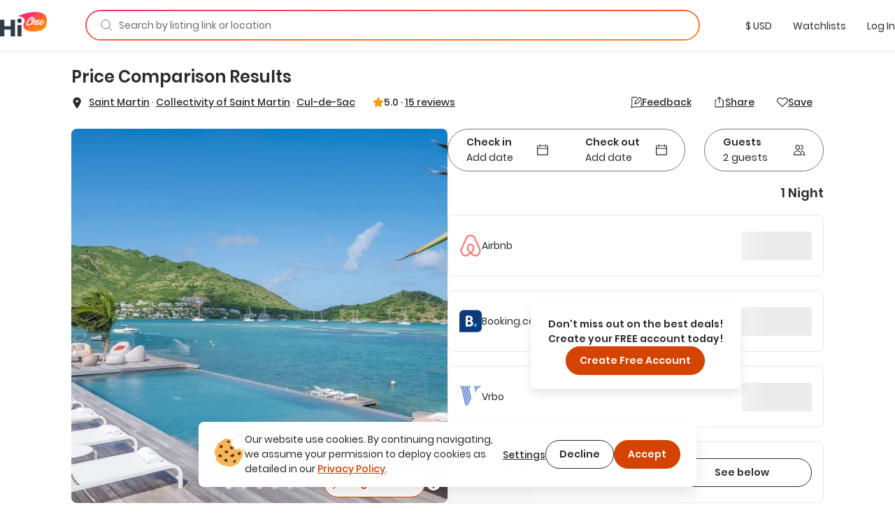

--- FILE ---
content_type: text/html; charset=utf-8
request_url: https://hichee.com/listings/2980289
body_size: 48396
content:
<!DOCTYPE html><html lang="en"><head><!--Start Gon--><script>
//<![CDATA[
window.gon={};gon.appId="794468387308150";gon.clientId="748216958229-99ki5468es36fe0ib9dg1okuseiqeuvi.apps.googleusercontent.com";
//]]>
</script><script>
//<![CDATA[
window.gon={};gon.appId="794468387308150";gon.clientId="748216958229-99ki5468es36fe0ib9dg1okuseiqeuvi.apps.googleusercontent.com";
//]]>
</script><!--End Gon--><!--Start Meta Tags--><meta name="csrf-param" content="authenticity_token" />
<meta name="csrf-token" content="BlUpdA0RyM8RgH5Ojn69L3XfkKYk00-VauS_jLHv7NLMsg4q12Vw940e6U1g3Hbf923LkfmqwuBGRLIhDX4ZYQ" /><meta name="action-cable-url" content="wss://hichee.com/cable" /><title>Mapai - Cul-de-Sac, Collectivity of Saint Martin Vacation Rentals | HiChee</title><meta name="title" content="Mapai - Cul-de-Sac, Collectivity of Saint Martin Vacation Rentals | HiChee"><meta name="description" content="Lowest Price Results - Mapai is a vacation rental located in Cul-de-Sac, Collectivity of Saint Martin. This Entire Home can sleep up to 14 guests!"><meta name="image" content="https://images.hichee.com/[base64]?signature=9fa05a941386e3ee34f0c51460ddbc2dd3273d09003447aba6bc5d8052c5bb45"><meta name="keywords" content="Entire home, Villa, Cul-de-Sac, Collectivity of Saint Martin, Saint Martin"><meta property="fb:app_id" content="794468387308150"><meta property="twitter:site_name" content="HiChee"><meta property="twitter:site" content="https://hichee.com"><meta property="twitter:card" content="summary_large_image"><meta property="twitter:title" content="Mapai - Cul-de-Sac, Collectivity of Saint Martin Vacation Rentals | HiChee"><meta property="twitter:description" content="Lowest Price Results - Mapai is a vacation rental located in Cul-de-Sac, Collectivity of Saint Martin. This Entire Home can sleep up to 14 guests!"><meta property="twitter:image" content="https://images.hichee.com/[base64]?signature=9fa05a941386e3ee34f0c51460ddbc2dd3273d09003447aba6bc5d8052c5bb45"><meta property="og:url" content="https://hichee.com/listings/2980289"><meta property="og:site_name" content="HiChee"><meta property="og:title" content="Mapai - Cul-de-Sac, Collectivity of Saint Martin Vacation Rentals | HiChee"><meta property="og:image" content="https://images.hichee.com/[base64]?signature=9fa05a941386e3ee34f0c51460ddbc2dd3273d09003447aba6bc5d8052c5bb45"><meta property="og:description" content="Lowest Price Results - Mapai is a vacation rental located in Cul-de-Sac, Collectivity of Saint Martin. This Entire Home can sleep up to 14 guests!"><meta property="og:type" content="website"><link href="https://hichee.com/listings/2980289" rel="canonical"><script type="application/ld+json">[{"@context":"https://schema.org/","@type":["VacationRental","Accommodation"],"@id":"2980289","additionalType":"Villa","identifier":"2980289","name":"Mapai","latitude":18.10271,"longitude":-63.02132,"address":{"@type":"PostalAddress","addressRegion":"Collectivity of Saint Martin","addressLocality":"Cul-de-Sac","addressCountry":"Saint Martin"},"containsPlace":{"@type":"Accommodation","additionalType":"EntirePlace","occupancy":{"@type":"QuantitativeValue","value":14},"amenityFeature":[],"numberOfBathroomsTotal":1.0,"numberOfBedrooms":6},"image":["https://images.hichee.com/[base64]?signature=b12c888d6f3144dc3941d3fe881ce44829038a0cbfec4771b2e1c67373262ada","https://images.hichee.com/[base64]?signature=b9f343d688bd226b0c92d271a0c88be7eb0e712eb9106d851b041a15384b44ab","https://images.hichee.com/[base64]?signature=e7188d7d95749f3ffcfb71ef3fdc08197af633fac832c0ba92dee3db51da917c","https://images.hichee.com/[base64]?signature=bd1eb49c9e02ae004c1066036a7c4e9951e3b253b8c68c06e4d5367226945db9","https://images.hichee.com/[base64]?signature=6b3fa1b51ce101a4f90f2a261ed4e108d91f8143db07ecbfcc6dc2ee3ef2cf56","https://images.hichee.com/[base64]?signature=2bf5d123062336e5a1ce457b324b09f0b6d21b416122f13d340fc45bfc64c233","https://images.hichee.com/[base64]?signature=1b8cba6468880ebd7c0a8330279f6d20e01fed3208ceb2dcf82976296f1e48b6","https://images.hichee.com/[base64]?signature=c9416835b373162ceb0ff8672822c3306b91847409c383ee1b5de09b62ac9ae4","https://images.hichee.com/[base64]?signature=084f3c3349b5f17fcec6b09bf42a9c61c83e61d2accc311dd6780089234aea51","https://images.hichee.com/[base64]?signature=acc236e156dea09db4f024e8d69228c48c7c5425b61f92aed3a73198b7e32af3","https://images.hichee.com/[base64]?signature=66cea30d03dcc4f9855aa1285a112015b021ce7d564d35349514bf95365d3a5f","https://images.hichee.com/[base64]?signature=cee6cd0493c5389375c8138aa1aa9331aa76a81a4a1c61492887804816a57751","https://images.hichee.com/[base64]?signature=3bca774c9ad132e6177d55e1427d73f069c0ed4a2bbaf30f20c78b4fe54190c9","https://images.hichee.com/[base64]?signature=990826db581e213d6e401bcc343de41723219489f002c4b329f378302d598190","https://images.hichee.com/[base64]?signature=bbab74669bd97f7ef58f0260384bce3930240f2d09e36ad3fb5b57b1c1300b72","https://images.hichee.com/[base64]?signature=ee92513c9fe6b90c0f1a730cb44da3f4b4fbb8d44cf66886de093825a1a9b5b9","https://images.hichee.com/[base64]?signature=ef9b578870a4b3a822ce344c603bb76f47af5bd2894497fb2edf094ba6d9fb5f","https://images.hichee.com/[base64]?signature=2bb161f7c6f8d45767de7c610dde87889bd679bbf09ab03f71bc5ba70df24807","https://images.hichee.com/[base64]?signature=f86e4e9ad8242a516f68e25b2cca405cc455cb08ef8b740b9582ecc3776ba1fb","https://images.hichee.com/[base64]?signature=b34e082ca5edae031864a9ead3af974de79d38cf32b8f645b7bf0dffe656ba94","https://images.hichee.com/[base64]?signature=9efc565560253593a003883d16182fa06948016980f53223b3a24d51f4de770b","https://images.hichee.com/[base64]?signature=edf0aa98a8f29edcfeaea056e493f7808226bf283ef78f9a64c870e160e8ed1e","https://images.hichee.com/[base64]?signature=76e2e6774c8a15c27aa580115ed648cdc767807c800ed7eabfa20415098db52b","https://images.hichee.com/[base64]?signature=89d35e21b0abea123eac02234d83e21b46e8353a0060b3afb192f55e1dc010fd","https://images.hichee.com/[base64]?signature=bbee097ffd43191e1f7e256e78fa2ae5deb6bfbd79ef3e4319bed75725ae73e4","https://images.hichee.com/[base64]?signature=037e83adc8f58974c8f6c8c412275477b5563c3a39db3cf2a91d6ad1037641a5","https://images.hichee.com/[base64]?signature=2dcae36bfaa366767074491436ccb68c5a0b43c8de322fe67bd670fc99be4920","https://images.hichee.com/[base64]?signature=a4a1dbc9ec5078a0e06da5e0cc0b90262962772c1ba5fd0c305dbe29422b3867","https://images.hichee.com/[base64]?signature=a99dd2dcb63e60c3117dbee82ab4de8962b9e41e22754dfca93c4151880f85d1","https://images.hichee.com/[base64]?signature=adf508c902bf20528494787d3065727d2b796073678dbe5aefdb863d2a56b4c1","https://images.hichee.com/[base64]?signature=702eae3d60c45a6dcfddf7f0e1ea2fda4e1bdb6b0030d567c7eefcbf22c843db","https://images.hichee.com/[base64]?signature=7d383a7c9cc6c5354c229447f30bb6674c6f573034ba71a5e61c2ee9950554a3","https://images.hichee.com/[base64]?signature=e525c4e259da92dc8721cc184fb7152af44a341779c6548dfab9d47f779aa8cb","https://images.hichee.com/[base64]?signature=e7a55bcc6bdd0acad58a20ff0eb002ea1c7d5412ab9b54d3bfa99e6d34cb7aa3","https://images.hichee.com/[base64]?signature=e7bb3526d7fb05e0fe30e5b3e682f1dd30fbf0ca0261723f44b27f95ef007482","https://images.hichee.com/[base64]?signature=705a4f14c4c61ef23d9e7f0f98dd04e6cf00e984aaa72461c9927d44e31a1528","https://images.hichee.com/[base64]?signature=9fdd5f32c6a85c078b1e537bdfc3aac3208f0d2b4e9cb2f88b956af0f07335e6","https://images.hichee.com/[base64]?signature=22008e59466637a77dd6bc1ef7c5d19a9014bb1ba9c6c18e15343638c8aa37e3","https://images.hichee.com/[base64]?signature=2a287f6ded61120a89a71d53a9bea4800d163fffcc9a39db3eaffc48fcd594af","https://images.hichee.com/[base64]?signature=2c58f2a9b8f7963d0b8ee8c7cf53afe1da61bc69e212d1ff8256af102f120806","https://images.hichee.com/[base64]?signature=797e2beee403de90a934bd8ab564821b5284b947e1e5d954296d3481fc9145c9","https://images.hichee.com/[base64]?signature=e15013394f1b8c3a3b7a431f7a6341e403646ad5c387e684856f61da8f0ff82f","https://images.hichee.com/[base64]?signature=35096e7d233a99e94e1f5621413962b51b5ff210abf3c1c9f226ad26e2bd579e","https://images.hichee.com/[base64]?signature=e764e22aa7055cfd11fec3467acb0259c4a71962b90773961236503e1be56156","https://images.hichee.com/[base64]?signature=0e41edbe88ed4beae820d6d1b38c828a1af953a63e725a9609c966f6cb2866b0","https://images.hichee.com/[base64]?signature=0a5547cfa1a769195cb07f13f864a5862d3fa3ead4e34f32df667348af3d2dcd","https://images.hichee.com/[base64]?signature=0ff645f5f379b1e52fe86d90724f5ff50ab9ee6d7143c8bbdf41c1536388d15b","https://images.hichee.com/[base64]?signature=c70f6581267dff2f0c4e4b4290127ae124678088f56685fa063779252031ee62","https://images.hichee.com/[base64]?signature=84bd49fb5d5a45c45e6253e81e861c461521d08727ce298d7a14e7d066bbc6f7","https://images.hichee.com/[base64]?signature=367375214dbb40db1e16b556362b4b28ebc93e062ac18da4c83c39da7ac50265","https://images.hichee.com/[base64]?signature=adc884c3827d82d4ff522b5bc6d9bb5ca93de63c5150883e908f9662363bc7cd","https://images.hichee.com/[base64]?signature=8d90469ffd1fbec67a3a681267e2dd60200fe5f6811c304363962f6d700596f3","https://images.hichee.com/[base64]?signature=61f67280bc1daf0ab745ced48b68f72233b98ca061dc4f5488d5e78630ccc8da","https://images.hichee.com/[base64]?signature=205b6ffb88d57807aec39bcd94df1aa9d42658b33040a44efc335519e59bbaf4","https://images.hichee.com/[base64]?signature=c48b3cdc7555dedd003ed49b51b8b1cad1dc8351848034dbfd8738ee235a0c7a","https://images.hichee.com/[base64]?signature=0462542d9714244dd87d80a654eb527b3c16e51dbb7c50018a7e3632bb1ebe8e","https://images.hichee.com/[base64]?signature=cf8a136f80e6439f1561db9b65d8b647120242c7a4f1f31eb1a07c089398faf3","https://images.hichee.com/[base64]?signature=80ac2e9a09e48eaf3050d636f436ed6d84a2f5bd44dad404e64a9d73c92cf437","https://images.hichee.com/[base64]?signature=8f3ec91602d91e4fd37301e2c658897cd0a1a51a7139428f673f77548a6cfb90","https://images.hichee.com/[base64]?signature=d59d316a6de1c6268b864ce3743d42b6ccfc6c858029ebe646caf51ca041f6a8","https://images.hichee.com/[base64]?signature=2eccdbbee9cebe2f2944e1373d3724820f3af8ec7508fccf01a0a221dbc45164"],"maximumAttendeeCapacity":14,"petsAllowed":false,"smokingAllowed":false,"numberOfBedrooms":6,"numberOfBathroomsTotal":1.0,"priceRange":"$0.00-$0.00","aggregateRating":{"@type":"AggregateRating","ratingValue":5.0,"reviewCount":15,"worstRating":0,"bestRating":5}}]</script><script type="application/ld+json">{"@context":"https://schema.org/","@type":"Organization","image":"https://hichee.com/images/hawaii-chee-facebook-share.jpg","logo":"https://images.hichee.com/eyJidWNrZXQiOiJoYy1pbWFnZXMtcHJvZCIsImtleSI6ImltYWdlcy9zdGF0aWMvaGljaGVlLWxvZ28tc3RydWN0dXJlZC1kYXRhLnBuZyJ9?signature=22f1803938457a804f5deaf7d28a93de27a62ed35f5eaf2f31d66b5b63a6a709","sameAs":["https://www.facebook.com/hicheerentals","https://www.tiktok.com/@hi.chee","https://www.linkedin.com/company/hichee","https://twitter.com/hawaiichee"],"description":"HiChee is a vacation rental comparison site that allows you to search for savings across Airbnb, Booking.com and Vrbo, plus alternative booking platforms and direct-to-host websites.","url":"https://www.hichee.com/","name":"Hichee"}</script><link rel="apple-touch-icon" type="image/png" href="https://hichee.com/assets/apple-touch-icon-180-cb4274d2c14d31edda69dc51b8f436a4c0bd52a1386bf1ba185ec5b1d209c372.png" sizes="180x180" /><link rel="apple-touch-icon" type="image/png" href="https://hichee.com/assets/apple-touch-icon-152-af686aa9155a8f0aa0d7d3c17ad6699151b400660611cbb5e1cea66920e91af3.png" sizes="152x152" /><link rel="apple-touch-icon" type="image/png" href="https://hichee.com/assets/apple-touch-icon-144-339e16ca1fbbb67dbbfb4d8b188444fcab8be694e632964b16e0fb1a0233f5b7.png" sizes="144x144" /><link rel="apple-touch-icon" type="image/png" href="https://hichee.com/assets/apple-touch-icon-120-6607b5de0592cae4b7fe6e427d6a38eef9855e0d2ebcb462a022de2a002c3732.png" sizes="120x120" /><link rel="apple-touch-icon" type="image/png" href="https://hichee.com/assets/apple-touch-icon-114-aa45cd2e6386043a8e89063fe54ddfb6dbc47e494ee39ee14bf995f7d8e736fa.png" sizes="114x114" /><link rel="apple-touch-icon" type="image/png" href="https://hichee.com/assets/apple-touch-icon-76-31bc088404c133b328886ec407655f62b6eea6802206b9e36d00214a37c9d261.png" sizes="76x76" /><link rel="apple-touch-icon" type="image/png" href="https://hichee.com/assets/apple-touch-icon-72-eb4bae675dfb254eef4b2a9b9664a22ef8dbb510bfa83bffceb92d73509776ef.png" sizes="72x72" /><link rel="apple-touch-icon" type="image/png" href="https://hichee.com/assets/apple-touch-icon-60-e5a4905d7de2005277ea51b7c71e0e91c1257eb5da6b4af0149a7da17c9d828a.png" sizes="60x60" /><link rel="apple-touch-icon" type="image/png" href="https://hichee.com/assets/apple-touch-icon-57-32d39ce7af8351a752d51cf89d32d445ed6acb1dd5737337bfaec4cea1fa3141.png" sizes="57x57" /><link rel="icon" type="image/png" href="https://hichee.com/assets/favicon-228-952c3ddd56423a57e4a5e62b4762d945a89b4515a310bf253d4ca480bf86fdbf.png" sizes="228x228" /><link rel="icon" type="image/png" href="https://hichee.com/assets/favicon-196-112c37b583b553df6b20c926541488c146135ee13760add402cae89e0fa26a3f.png" sizes="196x196" /><link rel="icon" type="image/png" href="https://hichee.com/assets/favicon-192-b80714d948fbae004628e77e3bfb25801ef30386ba340ed737b456c4898151fe.png" sizes="192x192" /><link rel="icon" type="image/png" href="https://hichee.com/assets/favicon-128-a1ee1f8ec667aabf56a9768a681b807b7f44aa1412420e198284c7fcdd4708dd.png" sizes="128x128" /><link rel="icon" type="image/png" href="https://hichee.com/assets/favicon-96-4731a171a923c01ebc782520edea8e8d019e480b2bafb50969c3e15cea4f5861.png" sizes="96x96" /><link rel="icon" type="image/png" href="https://hichee.com/assets/favicon-32-f118a75644cfd63708ee05ac27bcfa1931e47b81929e35d4a7a5d5f1f457533a.png" sizes="32x32" /><link rel="icon" type="image/png" href="https://hichee.com/assets/favicon-16-1ac2549ecd36e1f306781412f6c70a2cf9879afd2732d42ccb8c76f5e757de9d.png" sizes="16x16" /><link rel="shortcut icon" type="image/x-icon" href="https://hichee.com/assets/favicon-2dc0633677f0be080e9e04e8dbfa5703d8f934a3e12e9c177db9b4ce65f609a5.ico" /><link href="https://hichee.com/assets/manifest-7d16d25fb569f046b952097eee702587deecb5176c140200f13f738a3e25d2c4.json" rel="manifest" /><meta content="#e8e8e8" name="theme-color" /><meta content="DPR, Width" http-equiv="Accept-CH" /><meta content="width=device-width, initial-scale=1.0" name="viewport" /><!--End Meta Tags--><!--Start JavaScript and Stylesheets--><script>window.SENTRY_DSN = 'https://8f98713c89434e1f9a481242c34ed0b0@sentry.io/187636';window.SENTRY_ENV = 'production';window.SENTRY_USER_CONTEXT = {"ip_address":"3.134.252.36"};</script><script src="https://js.stripe.com/v3/" defer="defer"></script><script src="https://hichee.com/webpack/production/runtime.bundle.d4b6daca74cabaef035d.js" crossorigin="anonymous" async="async"></script>
<script src="https://hichee.com/webpack/production/vendor.bundle.482b089ccec626138ad2.js" crossorigin="anonymous" async="async"></script>
<script src="https://hichee.com/webpack/production/common.bundle.87bcc9c4a4f96576bcc9.js" crossorigin="anonymous" async="async"></script>
<script src="https://hichee.com/webpack/production/4132.bundle.6f3c5ddddbd8f76c990b.js" crossorigin="anonymous" async="async"></script>
<script src="https://hichee.com/webpack/production/2650.bundle.ada6fb7df10655ba8bd6.js" crossorigin="anonymous" async="async"></script>
<script src="https://hichee.com/webpack/production/generated/ListingsShow.bundle.c358ae9501302cd766f5.js" crossorigin="anonymous" async="async"></script>
<script src="https://hichee.com/webpack/production/global.bundle.978c9bc832338c385c38.js" crossorigin="anonymous" defer="defer"></script><link rel="stylesheet" href="https://hichee.com/webpack/production/vendor.bundle.c277f37ba9c455a0f051.css" />
<link rel="stylesheet" href="https://hichee.com/webpack/production/common.bundle.f0ae33df0f703c8459c5.css" />
<link rel="stylesheet" href="https://hichee.com/webpack/production/4132.bundle.6ab2ad394f7422c572e5.css" />
<link rel="stylesheet" href="https://hichee.com/webpack/production/generated/ListingsShow.bundle.e9481d1df30db6dd8c05.css" />
<link rel="stylesheet" href="https://hichee.com/webpack/production/global.bundle.d2f51a4e1861eb62dddf.css" /><script src="https://www.google.com/recaptcha/api.js?render=6LdMl_YlAAAAAGHeUFaXAjbxKQA0NPAlg4r_D6UZ" defer="defer"></script><script>dataLayer = [];</script><script>(function(w,d,s,l,i){w[l]=w[l]||[];w[l].push({'gtm.start':
new Date().getTime(),event:'gtm.js'});var f=d.getElementsByTagName(s)[0],
j=d.createElement(s),dl=l!='dataLayer'?'&l='+l:'';j.async=true;j.src=
'https://www.googletagmanager.com/gtm.js?id='+i+dl;f.parentNode.insertBefore(j,f);
})(window,document,'script','dataLayer','GTM-P5C4FHS');</script><!--End JavaScript and Stylesheets--></head><body class="contextual-listings contextual-listings-show"><noscript><iframe height="0" src="https://www.googletagmanager.com/ns.html?id=GTM-P5C4FHS" style="display:none;visibility:hidden" width="0"></iframe></noscript><script src="https://www.googletagmanager.com/gtag/js?id=G-NZSC8ZEEQ1" async="async"></script><script>// Define dataLayer and the gtag function
window.dataLayer = window.dataLayer || [];
// Args defined this way to overcome ReScript curry error
function gtag() { dataLayer.push(arguments); }

function setupInitialUserConsent() {
  // NOTE: Keep in sync with key in LocalStorage.res
  const userConsent = localStorage.getItem('analyticsAllowed');
  var consent = userConsent === 'true' ? {
                      'ad_user_data': 'granted',
                      'ad_personalization': 'granted',
                      'ad_storage': 'granted',
                      'analytics_storage': 'granted'
                  } : {
                      'ad_user_data': 'denied',
                      'ad_personalization': 'denied',
                      'ad_storage': 'denied',
                      'analytics_storage': 'granted'
                  }
  gtag('consent', 'default', consent);
}
setupInitialUserConsent()

gtag('js', new Date());
gtag('config', "G-NZSC8ZEEQ1");</script><div id="fb-root"></div><!-- Powered by React on Rails Pro (c) ShakaCode | Evaluation License -->
<script type="application/json" id="js-react-on-rails-context">{"componentRegistryTimeout":5000,"railsEnv":"production","inMailer":false,"i18nLocale":"en","i18nDefaultLocale":"en","rorVersion":"16.2.0.rc.1","rorPro":true,"rorProVersion":"16.2.0.rc.1","href":"https://hichee.com/listings/2980289","location":"/listings/2980289","scheme":"https","host":"hichee.com","port":null,"pathname":"/listings/2980289","search":null,"httpAcceptLanguage":null,"appName":"hichee-production","appDomain":"https://hichee.com","desktop":true,"tablet":false,"mobile":false,"chrome":true,"initialScreenSize":"lg","lastSearch":null,"referer":null,"blogUrl":"https://blog.hichee.com/","helpEmail":"support@hichee.com","listingVerificationHelpUrl":"https://calendly.com/renan-shakacode/live-verification","chromeExtensionUrl":"https://chrome.google.com/webstore/detail/hichee-price-comparison/ikoocbbcgemiakcmeepjmlgipjeeibon","shakaCodeDataUrl":"https://data.shakacode.com","featureFlags":["intercom_enabled","intercom_with_delay","skip_google_location_resolving","use_aws_proxies","slv_host_contact_info","recaptcha_enabled","skip_hichee_provider_for_non_verified_listings","user_subscription_enabled","user_subscription_experimental_verified_host_instance"],"amplitudeKey":"f4a8eccb9e0ddb477a1c5e6d1d2f7773","googleRecaptchaSiteKey":"6LdMl_YlAAAAAGHeUFaXAjbxKQA0NPAlg4r_D6UZ","googleRecaptchaCheckboxSiteKey":"6LfHOUApAAAAABNzQKo-P0zLegukIEehfiCKdKMH","googleMapsKey":"AIzaSyBOOxkELIwu6R32AwCdw-q9sWSgblyYxwU","googleAdsenseKey":null,"tripListSyncCooldown":15,"newUserDuration":1200,"fetchingListingQuotesTimeout":7,"updatingListingCalendarTimeout":7,"awsImagesHandlingV5Server":"https://images.hichee.com","awsImagesHandlingV5Bucket":"hc-images-prod","awsImagesHandlingV5Key":"BAuRlOvJrlY0y2Tbcj0dWCkyZcCJASL3PSt45cEn3wM=","httpId":"cXJo2FrFjwqtB8FAfxWzT9YIGuFH4A8BHvWtre6g8lWCG9tDFQ6FzDQqHkycNf+Y","stripePublishableKey":"pk_live_517gOITKgyWI4kzuxPxdTgrBmY75sriFNMUzGAEaiajWN9rFmYwhdbM0gwtBGuzckcvsho0nHBP7CEXIxIIvzv2Tq00hp3RISov","serverSide":false}</script>
<div id="ListingsShow-react-component"><link rel="preload" as="image" href="https://images.hichee.com/[base64]?signature=32d8e4cc1de83da77c79d03d3e33301bafdb2cb4448c87ad9f2ad828e6ed62ca" fetchPriority="high"/><link rel="preload" as="image" href="/svgs/faq.svg"/><div class="Container__wrapper__sK3FL"><header id="navBar-header" class="index__navbarHeader__grZvz"><nav id="navbar" class="navbar navbar-default Navbar__navbar__PouP4 Navbar__fixed__XvNR9"><div class="container-fluid Navbar__navbarContainer__nNx64"><div class="navbar-header Navbar__navbarHeader__JcPSz"><div class="navbar-brand Navbar__navbarBrand__bq5vE"><a href="/" alt="HiChee Home"><svg class="Navbar__iconLogoColorful__xCgnQ" viewBox="0 0 71 37" xmlns="http://www.w3.org/2000/svg" aria-labelledby="svg-hi-chee-logo-colorful"><title id="svg-hi-chee-logo-colorful">HiCheeLogoColorful</title><defs><linearGradient x1="30.001%" y1="26.054%" x2="70.029%" y2="73.425%" id="hichee-logo-colorful"><stop stop-color="#FF3363" offset="0%"></stop><stop stop-color="#FF8211" offset="100%"></stop></linearGradient></defs><g fill-rule="nonzero" fill="none"><g transform="translate(28)"><rect fill="#FFF" x="11.289" y="6.236" width="29" height="16" rx="1"></rect><path d="M42.873 11.233c.802 16.137-8.333 17.542-19.24 18.452-4.81.4-20.223-1.142-15.23-12.714C13.393 5.4-3.734 7.767 1.186 5.4 12.41 0 42.071-4.905 42.873 11.233zm-22.63-3.925c-.12.01-.236.023-.35.039a2.616 2.616 0 00-.382.086c-.14.052-.281.112-.422.18-.14.068-.293.143-.455.227l-.13.082-.26.18-.26.164-.13.09a1.401 1.401 0 00-.152.125l-.06.062-.698.594c-.076.084-.154.172-.236.266a4.028 4.028 0 01-.252.266c-.097.083-.19.172-.276.266-.058.062-.11.127-.159.194l-.068.103-.748.782c-.097.114-.192.24-.284.375a4.218 4.218 0 01-.3.391c-.087.115-.171.232-.253.352l-.123.182-.128.185-.423.657a4.053 4.053 0 01-.179.282 2.737 2.737 0 00-.178.297 1.81 1.81 0 01-.31.563 4.35 4.35 0 01-.145.367c-.055.12-.109.253-.163.399a3.456 3.456 0 00-.39.938 4.628 4.628 0 00-.154.5c-.038.157-.09.313-.155.47 0 .052-.01.13-.032.234 0 .083-.008.164-.024.242-.017.079-.03.149-.041.211a1.247 1.247 0 00-.033.282c0 .094-.01.182-.032.266a2.964 2.964 0 00.032.97c.022.114.05.213.082.296.032.084.07.178.113.282.055.083.098.164.13.242a.612.612 0 00.18.227.818.818 0 01.097.14c.119.115.238.21.357.282a.765.765 0 00.195.156c.076.021.163.042.26.063.098.02.173.042.228.063.119.02.238.028.357.023.12-.005.238.003.358.023.162.021.316.021.463 0l.221-.03.226-.032.52-.094c.054 0 .092-.016.113-.047a2.64 2.64 0 01.277-.101l.276-.086a1.59 1.59 0 00.13-.07 1.59 1.59 0 01.13-.071.632.632 0 01.284-.14.89.89 0 00.284-.11 1.773 1.773 0 01.406-.203.749.749 0 01.171-.126l.092-.047.095-.047.211-.156c.087-.062.18-.122.277-.18l.15-.088.158-.092.244-.203.284-.22.012.04a.8.8 0 00.043.112l.022.037c.054.052.094.088.121.11.028.02.057.057.09.109.119.146.27.219.455.219.184 0 .368-.032.552-.094.076-.021.111-.057.106-.11-.006-.052.03-.104.105-.156.044-.042.076-.062.098-.062.022 0 .043-.042.065-.126a.44.44 0 01.065-.242.783.783 0 00.097-.227 1.36 1.36 0 01.122-.352c.06-.12.122-.226.187-.32.022-.073.038-.133.049-.18.01-.047.022-.091.032-.133a.597.597 0 01.05-.125c.02-.042.053-.094.097-.156.032-.073.048-.112.048-.118l-.002-.001-.006.01.007-.014.05-.112c.054-.094.095-.187.122-.281a.974.974 0 01.154-.297c.154-.304.368-.63.641-.978l.172-.21.195-.235c.087-.105.173-.211.26-.32a5.275 5.275 0 01.455-.51c.336-.322.582-.526.74-.609.156-.083.251-.096.284-.039.032.057.019.159-.041.305s-.138.287-.236.422a9.79 9.79 0 00-.6 1c-.174.334-.337.72-.488 1.158-.087.24-.166.466-.236.68-.07.214-.122.435-.154.665a1.891 1.891 0 000 .703c.021.146.054.29.097.43.033.106.09.195.17.269l.09.068.179.156a.502.502 0 00.238.117l.087.008h.374c.065 0 .14-.005.227-.016l.276-.03c.098-.011.187-.03.268-.056.082-.026.15-.054.204-.086.119-.083.23-.156.333-.218.103-.063.208-.136.317-.22a.865.865 0 00.065-.07l.036-.033.045-.021.114-.055c.021-.01.038-.031.05-.063l.005-.016c.053.112.117.22.191.321.076.104.157.193.244.266.087.083.195.154.325.211.13.057.26.097.39.117.087.021.227.037.422.047.195.01.33.016.407.016.563-.02 1.145-.196 1.746-.524a9.77 9.77 0 001.715-1.196l.032.242c.011.078.033.16.065.243.022.03.035.07.04.117a.38.38 0 00.041.133c.055.114.12.224.195.328.076.104.158.193.244.266.087.083.195.154.325.211.13.057.26.097.39.117.087.021.228.037.423.047.195.01.33.016.406.016.487-.02.991-.156 1.511-.407a8.08 8.08 0 001.503-.946c.482-.38.926-.797 1.333-1.25.406-.454.739-.9.999-1.338.054-.073.12-.174.195-.305.076-.13.13-.247.162-.351.011-.032-.013-.026-.073.015a.35.35 0 01-.083.05l-.006-.003.26-.688-.028-.002-.02-.006-.05-.023a.118.118 0 000-.086l-.016-.037-.016-.033-.033-.032c-.01-.01-.021-.015-.032-.015-.022-.094-.07-.13-.146-.11-.076.021-.125.047-.147.078 0-.02-.016-.03-.048-.03a.102.102 0 01-.13 0c-.022-.022-.04-.024-.057-.009l-.02.028-.013.035-.016.078c-.005.026-.008.034-.008.023-.065 0-.111.013-.138.04a.488.488 0 00-.058.07l-.032.047-.243.422c-.109.188-.19.313-.244.375-.13.167-.29.363-.48.587-.189.224-.397.448-.625.672a16.1 16.1 0 01-.699.649 6.915 6.915 0 01-.682.532 7.602 7.602 0 01-1.381.703c-.076.021-.176.04-.301.055-.125.016-.22.024-.284.024a.727.727 0 01-.26-.086.307.307 0 01-.163-.196 2.918 2.918 0 00-.065-.219.57.57 0 01-.032-.188c0-.104.01-.229.032-.375s.054-.294.098-.445c.043-.152.09-.298.138-.438a4.17 4.17 0 01.1-.264l.054-.12h.033c.054.021.11.079.17.173.06.093.122.146.187.156.015.014.041.023.08.028l.066.003h.163c.206.021.341.021.406 0 .065-.02.157-.068.276-.14.25-.167.504-.378.764-.634.26-.255.493-.54.699-.852.206-.313.368-.641.487-.985.12-.344.163-.688.13-1.032a1.025 1.025 0 00-.276-.61.417.417 0 00-.211-.172c-.033-.042-.098-.07-.195-.086a1.95 1.95 0 00-.309-.023c-.108 0-.214.005-.317.015-.103.01-.181.016-.235.016-.748.24-1.395.688-1.942 1.345-.547.656-1.027 1.433-1.438 2.33-.282.323-.615.667-1 1.032-.384.364-.75.667-1.096.906-.455.303-.91.543-1.365.72a.907.907 0 01-.177.028l-.108.003h-.268a1.491 1.491 0 01-.276-.063c-.098-.03-.157-.088-.179-.172a1.328 1.328 0 01-.065-.406c0-.156.023-.332.069-.526l.03-.115.053-.063a4.4 4.4 0 00.238-.306l.111-.163c.022-.031.04-.057.057-.078a.638.638 0 00.057-.094l-.005.01a.271.271 0 00.154.084c.022.02.03.034.024.04-.005.004.003.007.025.007.021 0 .038.003.048.008.011.005.022.008.033.008.206.02.37.018.495-.008s.247-.076.366-.149c.553-.365.983-.769 1.292-1.212.309-.443.582-.961.82-1.556 0-.041.022-.083.065-.125.033-.146.055-.276.065-.39.011-.115 0-.235-.032-.36a1.025 1.025 0 00-.276-.61.417.417 0 00-.211-.172c-.076-.083-.198-.136-.366-.156a2.089 2.089 0 00-.43-.016 3.611 3.611 0 00-1.236.532c-.368.25-.707.552-1.015.907a7.816 7.816 0 00-.837 1.164 14.3 14.3 0 00-.47.862l-.213.444-.227.782a1.112 1.112 0 00-.049.211c-.01.078-.027.149-.049.211a2.342 2.342 0 00-.016.067l-.035.043-.1.113-.136.152c-.103.115-.214.235-.333.36-.12.125-.238.24-.357.344-.12.104-.212.172-.277.203-.13.073-.224.105-.284.094a.15.15 0 01-.122-.094.375.375 0 01-.016-.195c.01-.078.027-.149.049-.211.14-.521.292-.962.455-1.321.162-.36.34-.722.536-1.087.065-.146.135-.284.211-.415.076-.13.168-.284.276-.46.098-.168.206-.363.325-.587.096-.18.16-.374.193-.583l.019-.16v-.203a.877.877 0 00-.171-.43 3.013 3.013 0 00-.3-.337c-.055-.062-.15-.104-.285-.125a4.21 4.21 0 01-.333-.062.701.701 0 00-.244-.016c-.054.01-.125.026-.211.047a.876.876 0 00-.22.07c-.048.027-.181.102-.398.227a2.015 2.015 0 00-.292.211c-.12.1-.244.211-.374.337-.13.125-.26.258-.39.398a6.31 6.31 0 00-.398.47 2.302 2.302 0 01-.203.227.302.302 0 01-.05.04l-.015.006.065-.188c.022-.052.043-.11.065-.172 0-.01.046-.117.138-.32.092-.203.198-.456.317-.759.054-.114.11-.24.17-.375.06-.135.117-.276.171-.422.033-.094.062-.151.09-.172.027-.02.056-.078.089-.172.054-.136.106-.271.154-.407l.075-.199.08-.192.195-.484c.021-.052.046-.105.073-.157l.038-.078.035-.078.13-.297a.57.57 0 00.043-.14l.006-.063v-.079a.472.472 0 00-.017-.133l-.02-.056-.028-.06-.098-.173a1.698 1.698 0 00-.187-.21.418.418 0 00-.252-.118 2.756 2.756 0 00-.3-.024.802.802 0 00-.285.024 4.12 4.12 0 00-.17.07.522.522 0 00-.155.102.727.727 0 00-.13.187 2.776 2.776 0 00-.097.204 1.777 1.777 0 01-.073.281c-.027.073-.068.177-.122.313a4.127 4.127 0 00-.115.25l-.031.078-.163.454c-.086.23-.179.443-.276.64-.073.15-.15.324-.229.526l-.08.21-.374 1-.373.97a30.45 30.45 0 00-.268.72l-.203.57c-.065.183-.136.375-.212.579a485.637 485.637 0 00-.332.897l-.077.064c-.097.084-.19.165-.276.243a2.623 2.623 0 01-.195.164c-.12.104-.238.216-.358.336-.119.12-.238.222-.357.305-.152.104-.3.206-.447.305-.146.099-.295.19-.447.274-.162.114-.322.221-.48.32a6.45 6.45 0 01-.511.29 1.77 1.77 0 00-.3.148l-.14.084-.145.08-.634.266a.674.674 0 00-.122.047l-.02.012-.012.004h-.04a24.332 24.332 0 00-.682.094c-.207.03-.364.005-.472-.079a.898.898 0 01-.195-.148 1.217 1.217 0 01-.147-.211 1.001 1.001 0 01-.122-.384 7.14 7.14 0 00-.056-.398c.01-.084.013-.16.008-.227a.689.689 0 01.024-.227c.022-.146.04-.279.057-.399.016-.12.035-.245.057-.375s.054-.27.097-.422a6.51 6.51 0 01.18-.524c.086-.24.183-.474.292-.704a5.9 5.9 0 01.373-.672c.206-.365.417-.711.634-1.04a32.47 32.47 0 011.162-1.642c.157-.203.328-.393.512-.57.206-.23.406-.451.6-.665.196-.214.413-.42.65-.618a1.73 1.73 0 00.237-.234 1.34 1.34 0 01.235-.219.963.963 0 00.285-.18c.07-.068.154-.133.251-.195.087-.052.176-.107.268-.165a.877.877 0 01.301-.117c.152-.041.255-.008.309.102a.44.44 0 01.016.352 1.435 1.435 0 01-.162.352c-.065.099-.12.205-.163.32-.087.177-.16.318-.22.422-.059.105-.143.24-.251.407a3.177 3.177 0 00-.154.266 6.74 6.74 0 00-.139.281c-.086.115-.168.224-.243.328-.076.105-.141.214-.195.329-.109.167-.209.326-.301.477a1.08 1.08 0 00-.154.508c.01.031.016.086.016.164 0 .078.016.128.049.149.054.02.092.06.113.117a.575.575 0 00.098.164c.022.021.054.037.097.047l.147.031c.054 0 .138.006.252.016.075.007.143.012.202.014l.082.002.374-.125a.382.382 0 00.178-.133c.055-.068.109-.128.163-.18a.736.736 0 00.097-.196 2.07 2.07 0 01.082-.21.414.414 0 00.089-.212.606.606 0 01.073-.227c.033-.062.062-.125.09-.187.027-.063.067-.136.121-.22a2.05 2.05 0 01.26-.53c0-.022.006-.037.017-.048.054-.094.11-.19.17-.289.06-.099.106-.195.138-.29a1.4 1.4 0 01.122-.163.524.524 0 00.106-.212c.032-.125.084-.252.154-.383.07-.13.127-.258.17-.383.087-.167.158-.341.212-.524.054-.182.087-.372.098-.57a4.624 4.624 0 01-.032-.532c-.001-.083-.012-.14-.033-.172a1.324 1.324 0 01-.098-.203c-.032-.084-.078-.138-.138-.164a.746.746 0 01-.22-.18.513.513 0 00-.227-.118 5.306 5.306 0 01-.244-.07 1.404 1.404 0 00-.414-.086 1.482 1.482 0 00-.414.008zm9.8 5.735l.044.004a.12.12 0 01.082.078.342.342 0 01.008.234.592.592 0 00-.09.188.78.78 0 01-.105.219 11.67 11.67 0 01-.585.829 1.73 1.73 0 01-.829.594h-.049a.117.117 0 00-.048.008.074.074 0 01-.033.007c-.022-.03-.035-.046-.04-.046-.006 0-.011.002-.017.007-.005.006-.008.006-.008 0l-.002-.01-.014-.06a.473.473 0 01.013-.1l.001-.005-.005-.028a.16.16 0 010-.034l.007-.028a.222.222 0 00.016-.086c.022-.021.041-.06.057-.118.016-.057.04-.096.073-.117.098-.125.166-.219.203-.281.038-.063.079-.123.122-.18a9.32 9.32 0 01.18-.227c.075-.094.205-.235.39-.422.086-.094.162-.164.227-.211.065-.047.157-.107.276-.18.076-.031.133-.042.17-.031zm5.59.078l.044.004a.12.12 0 01.081.078.342.342 0 01.009.235.866.866 0 00-.106.21 1.124 1.124 0 01-.122.243c-.173.271-.338.526-.496.766-.157.24-.403.417-.739.532h-.081a.187.187 0 00-.057.008.138.138 0 01-.04.007c-.022-.03-.036-.046-.041-.046-.006 0-.011.002-.016.007-.006.006-.009.006-.009 0a.626.626 0 00-.016-.07c-.043-.094-.032-.219.033-.375a.887.887 0 01.227-.344c.098-.125.152-.2.163-.227a.915.915 0 01.032-.07.84.84 0 01.09-.118 9.47 9.47 0 01.349-.367 1.76 1.76 0 01.26-.235c.087-.062.19-.13.309-.203.075-.031.132-.042.17-.031z" fill="url(#hichee-logo-colorful)"></path></g><path d="M6.643 37V26.659h9.59V37h6.644V11.929h-6.643v9.676H6.643v-9.676H0V37h6.643zm22.9-20.217c.475 0 .92-.088 1.339-.266a3.52 3.52 0 001.101-.731c.317-.31.565-.67.746-1.081.18-.41.271-.848.271-1.313 0-.466-.09-.904-.271-1.314-.18-.41-.43-.77-.746-1.08a3.52 3.52 0 00-1.101-.732A3.392 3.392 0 0029.543 10c-.474 0-.92.089-1.339.266a3.52 3.52 0 00-1.101.732c-.316.31-.565.67-.746 1.08a3.22 3.22 0 00-.27 1.314c0 .465.09.903.27 1.313.181.41.43.77.746 1.08.316.311.683.555 1.101.732.418.178.865.266 1.34.266zM32.627 37V19.942h-6.134V37h6.134z" fill="#323C47"></path></g></svg></a></div><div class="Navbar__navbarPlaceholder__QSoki"></div><button type="button" class="navbar-toggle Navbar__navbarToggle__JhJZ_ collapsed" aria-expanded="false" aria-label="Toggle navigation"><span class="sr-only">Toggle navigation</span><span class="icon-bar"></span><span class="icon-bar"></span><span class="icon-bar"></span></button></div><div class="navbar-collapse collapse Navbar__navbarCollapse__KI_nj"><ul class="nav navbar-nav navbar-right"><li class="NavItem__NavItem__HQ0VI hidden-md hidden-lg"><a role="button" tabindex="0" data-test-id="navbar-currencies-modal-trigger-button" aria-label="Change the currency"><span class="NavItem__name__b8Unc">Currency (USD)</span></a></li><li class="NavItem__NavItem__HQ0VI hidden-xs hidden-sm"><a role="button" tabindex="0" data-test-id="navbar-currencies-modal-trigger-button" aria-label="Change the currency"><span class="NavItem__name__b8Unc">$ USD</span></a></li><li class="NavItem__NavItem__HQ0VI"><a href="/watchlists/how-it-works" data-test-id="trip-lists-promo-nav-item"><span class="NavItem__name__b8Unc">Watchlists</span></a></li><li class="NavItem__NavItem__HQ0VI hidden-md hidden-lg"><a role="button" tabindex="0" data-test-id="contact-support-nav-item"><span class="NavItem__name__b8Unc">Contact Support</span></a></li><li class="NavItem__NavItem__HQ0VI"><a role="button" tabindex="0" data-test-id="log-in-menu-item"><span class="NavItem__name__b8Unc">Log In</span></a></li></ul></div></div></nav></header><main role="main"><div><div class="Slv-module__container__sH4hn"><div class="SlvHeader-module__headerContainer__toI2s"><h2 class="SlvHeader-module__title__dmXO3"><span>Price Comparison Results</span></h2><div class="SlvHeader-module__titleContainer__xK84_"><span class="tw-whitespace-nowrap"><script type="application/ld+json">{"@context":"https://schema.org/","@type":"BreadcrumbList","itemListElement":[{"@type":"ListItem","position":1,"item":{"@type":"Thing","@id":"/vacation-rentals/saint-martin/cul-de-sac","name":"Cul-de-Sac"}},{"@type":"ListItem","position":2,"item":{"@type":"Thing","@id":"/vacation-rentals/saint-martin/collectivity-of-saint-martin","name":"Collectivity of Saint Martin"}},{"@type":"ListItem","position":3,"item":{"@type":"Thing","@id":"/vacation-rentals/saint-martin","name":"Saint Martin"}}]}</script><svg aria-labelledby="icon-title-Map pin" class="Icon-module__icon__r6vpy Icon-module__sizeSm__ORqPb Icon-module__marginRight__oeIzv" viewBox="0 0 16 16" xmlns="http://www.w3.org/2000/svg"><title id="icon-title-Map pin">Map pin</title><path d="M13.246 5.703c0 2.835-5.123 9.677-5.123 9.677S3 8.538 3 5.703a5.123 5.123 0 0 1 10.246 0Z" fill="#2a2b2b" stroke="#2a2b2b" stroke-linecap="round" stroke-linejoin="round" stroke-width="1.15"></path><path d="M8.123 7.986a2.283 2.283 0 1 0 0-4.566 2.283 2.283 0 0 0 0 4.566Z" fill="#fff" stroke="#2a2b2b" stroke-linecap="round" stroke-linejoin="round" stroke-width="1.15"></path></svg><a class="Link-module__link__TdV8R Link-module__inline__Kud74 Link-module__general__jS4sY SlvListingLocations-module__locationLink__KrXIl" href="/vacation-rentals/saint-martin" rel="noopener" target="_blank">Saint Martin</a> · <a class="Link-module__link__TdV8R Link-module__inline__Kud74 Link-module__general__jS4sY SlvListingLocations-module__locationLink__KrXIl" href="/vacation-rentals/saint-martin/collectivity-of-saint-martin" rel="noopener" target="_blank">Collectivity of Saint Martin</a> · <a class="Link-module__link__TdV8R Link-module__inline__Kud74 Link-module__general__jS4sY SlvListingLocations-module__locationLink__KrXIl" href="/vacation-rentals/saint-martin/cul-de-sac" rel="noopener" target="_blank">Cul-de-Sac</a></span><div class="RatingWithReviewsCounter-module__reviewsRatingWrapper__HF8xq SlvHeader-module__providerRating__Ec9Jf"><span class="RatingValue-module__rating__Citjd"><svg aria-labelledby="icon-title-" class="Icon-module__icon__r6vpy Icon-module__sizeSm__ORqPb" viewBox="0 0 16 16" xmlns="http://www.w3.org/2000/svg"><title id="icon-title-"></title><linearGradient id="rating-half-gradient"><stop offset="0%" stop-color="#ffbd42"></stop><stop offset="40%" stop-color="#ffbd42"></stop><stop offset="60%" stop-color="#777"></stop><stop offset="100%" stop-color="#777"></stop></linearGradient><path d="m8.56 1.246 1.817 3.668a.584.584 0 0 0 .469.343l4.011.594a.617.617 0 0 1 .343 1.063l-2.891 2.869a.605.605 0 0 0-.183.548l.697 4.035a.629.629 0 0 1-.914.663L8.297 13.12a.674.674 0 0 0-.594 0L4.09 15.029a.628.628 0 0 1-.914-.663l.697-4.08a.606.606 0 0 0-.183-.549L.766 6.914a.617.617 0 0 1 .377-1.063l4.011-.594a.583.583 0 0 0 .469-.343L7.44 1.246a.617.617 0 0 1 1.12 0Z" fill="#f59e0b" stroke="none"></path></svg><span class="RatingValue-module__ratingValue__XeEnv">5.0</span></span> · <button class="Control-module__control__NvMlb TextControl-module__textControl__heQvs TextControl-module__textControl--general__CoF9x" type="button"><span>15 reviews</span></button></div><div class="SlvHeader-module__headerAside__GlBQj"><button class="Control-module__control__NvMlb TextControl-module__textControl__heQvs TextControl-module__textControl--action__zFhZz" type="button" data-test-id="listing-feedback-button"><span class="tw-flex tw-items-center tw-gap-[8px] tw-flex-row"><svg aria-labelledby="icon-title-Feedback" class="Icon-module__icon__r6vpy Icon-module__sizeSm__ORqPb" viewBox="0 0 16 16" xmlns="http://www.w3.org/2000/svg"><title id="icon-title-Feedback">Feedback</title><path d="M8.572 1.073H2.858a1.143 1.143 0 0 0-1.143 1.142v10.286L.572 15.93l4.572-1.143h9.143a1.143 1.143 0 0 0 1.142-1.143V7.93" fill="none" stroke="#2a2b2b" stroke-linecap="round" stroke-linejoin="round" stroke-width="1.15"></path><path d="m9.56 9.798-3.43.617.572-3.474 5.406-5.383a1.142 1.142 0 0 1 1.623 0l1.211 1.212a1.143 1.143 0 0 1 0 1.623L9.56 9.798Z" fill="none" stroke="#2a2b2b" stroke-linecap="round" stroke-linejoin="round" stroke-width="1.15"></path></svg><span>Feedback</span></span></button><button class="Control-module__control__NvMlb TextControl-module__textControl__heQvs TextControl-module__textControl--action__zFhZz" type="button" data-test-id="listing-share-button"><span class="tw-flex tw-items-center tw-gap-[8px] tw-flex-row"><svg aria-labelledby="icon-title-Share" class="Icon-module__icon__r6vpy Icon-module__sizeSm__ORqPb" viewBox="0 0 16 16" xmlns="http://www.w3.org/2000/svg"><title id="icon-title-Share">Share</title><path d="M11.714 5.143h1.143a.572.572 0 0 1 .572.572v8.57a.571.571 0 0 1-.572.572H2.571A.572.572 0 0 1 2 14.286V5.714a.571.571 0 0 1 .571-.57h1.143m4 3.856V1M5.429 3.286 7.714 1 10 3.286" fill="none" stroke="#2a2b2b" stroke-linecap="round" stroke-linejoin="round" stroke-width="1.14"></path></svg><span>Share</span></span></button><button class="Control-module__control__NvMlb TextControl-module__textControl__heQvs TextControl-module__textControl--action__zFhZz" type="button" data-test-id="save-listing-button"><span class="tw-flex tw-items-center tw-gap-[8px] tw-flex-row"><svg aria-labelledby="icon-title-Save" class="Icon-module__icon__r6vpy Icon-module__sizeSm__ORqPb" viewBox="0 0 16 16" xmlns="http://www.w3.org/2000/svg" data-test-id="not-saved-listing"><title id="icon-title-Save">Save</title><path d="M0 0h16v16H0z" fill="none"></path><path d="M8 14.229 1.691 8.514C-1.737 5.086 3.303-1.497 8 3.83c4.697-5.326 9.714 1.28 6.309 4.685L8 14.23Z" fill="none" stroke="#2a2b2b" stroke-linecap="round" stroke-linejoin="round" stroke-width="1.14"></path></svg><span>Save</span></span></button></div></div></div><div class="SlvUpperBlock-module__upperBlockContainer__krsyP"><div class="SlvUpperBlock-module__heroContainer__OdnPO"><div class="SlvHero-module__heroIconsWrapper__kNBgg"><div class="tw-flex tw-justify-start tw-items-center tw-gap-16 tw-mr-auto"></div></div><div class="SlvHero-module__outerContainer__kQvth"><div class="fng-gallery SlvHero-module__imageContainer__UkIpB" id="slv--hero--gallery" data-enable-swipe-to-open="false"><figure class="SlvHero-module__slvPhoto__t_pH9"><a href="https://images.hichee.com/[base64]?signature=d2c3f3b4349d11e906893ba6567109e21198fca203405bee67d1c3d54e06a811" rel="nofollow" data-size="1800x1000" data-photourl="https://images.hichee.com/[base64]?signature=d2c3f3b4349d11e906893ba6567109e21198fca203405bee67d1c3d54e06a811"><img class="SlvHero-module__image__sh3F6" alt="" height="599" src="https://images.hichee.com/[base64]?signature=32d8e4cc1de83da77c79d03d3e33301bafdb2cb4448c87ad9f2ad828e6ed62ca" width="778" loading="eager" fetchPriority="high"/></a></figure><figure class="SlvHero-module__slvPhoto__t_pH9 SlvPhoto-module__hidden__GaDJX"><a href="https://images.hichee.com/[base64]?signature=8601e6226d24b891a22340d1d2b1e70d663dacbee0b21b5c56c69b8ebc5dee41" rel="nofollow" data-size="1800x1000" data-photourl="https://images.hichee.com/[base64]?signature=8601e6226d24b891a22340d1d2b1e70d663dacbee0b21b5c56c69b8ebc5dee41"><img class="SlvHero-module__image__sh3F6" alt="" height="599" src="https://images.hichee.com/[base64]?signature=c03eeb8c524ec709283ad95880e1a509caf20d59ff5c8ee5678733e1cc88d95d" width="778" loading="lazy" fetchPriority="low"/></a></figure><figure class="SlvHero-module__slvPhoto__t_pH9 SlvPhoto-module__hidden__GaDJX"><a href="https://images.hichee.com/[base64]?signature=457e1dbb3c592ca22d6ef4e7ade7784391051b0dde032bae1c9ce373c4a5a64d" rel="nofollow" data-size="1800x1000" data-photourl="https://images.hichee.com/[base64]?signature=457e1dbb3c592ca22d6ef4e7ade7784391051b0dde032bae1c9ce373c4a5a64d"><img class="SlvHero-module__image__sh3F6" alt="" height="599" src="https://images.hichee.com/[base64]?signature=ef6e53d285fbf4a54c5f163bfa0e16e5b2342f0a584d8a08d75beb07a4e13b07" width="778" loading="lazy" fetchPriority="low"/></a></figure><figure class="SlvHero-module__slvPhoto__t_pH9 SlvPhoto-module__hidden__GaDJX"><a href="https://images.hichee.com/[base64]?signature=4bab00b4dc784ed56ebc7bac222403518d5760f845dca4fa71f26f6332bc08dc" rel="nofollow" data-size="1800x1000" data-photourl="https://images.hichee.com/[base64]?signature=4bab00b4dc784ed56ebc7bac222403518d5760f845dca4fa71f26f6332bc08dc"><img class="SlvHero-module__image__sh3F6" alt="" height="599" src="https://images.hichee.com/[base64]?signature=0f579f34d8abe200e7369229ae50739b01a3ac668795865dca282005688aa997" width="778" loading="lazy" fetchPriority="low"/></a></figure><figure class="SlvHero-module__slvPhoto__t_pH9 SlvPhoto-module__hidden__GaDJX"><a href="https://images.hichee.com/[base64]?signature=4a543a4c1cb9c1502b200ceaeafff5d73f66cbfe7ab1136bbe46eba1eb50e861" rel="nofollow" data-size="1800x1000" data-photourl="https://images.hichee.com/[base64]?signature=4a543a4c1cb9c1502b200ceaeafff5d73f66cbfe7ab1136bbe46eba1eb50e861"><img class="SlvHero-module__image__sh3F6" alt="" height="599" src="https://images.hichee.com/[base64]?signature=ca32ed1756b2318f12e1d86e8eebd5bd8dd67d4da9732ed1d72f5102cdbb2a1c" width="778" loading="lazy" fetchPriority="low"/></a></figure><figure class="SlvHero-module__slvPhoto__t_pH9 SlvPhoto-module__hidden__GaDJX"><a href="https://images.hichee.com/[base64]?signature=6b2106f2f2abf7966ff3528805d8f36119ea323d3e83c9c8bc958afed858e9b2" rel="nofollow" data-size="1800x1000" data-photourl="https://images.hichee.com/[base64]?signature=6b2106f2f2abf7966ff3528805d8f36119ea323d3e83c9c8bc958afed858e9b2"><img class="SlvHero-module__image__sh3F6" alt="" height="599" src="https://images.hichee.com/[base64]?signature=09f60e425867da7bfe216a1774fd76da479dc1ad788da94f87f5fbcd83472ad3" width="778" loading="lazy" fetchPriority="low"/></a></figure><figure class="SlvHero-module__slvPhoto__t_pH9 SlvPhoto-module__hidden__GaDJX"><a href="https://images.hichee.com/[base64]?signature=5cb9d865fafc49706df9d341e712f1814a6be1594ee1ed4f6d21fae114ee1efc" rel="nofollow" data-size="1800x1000" data-photourl="https://images.hichee.com/[base64]?signature=5cb9d865fafc49706df9d341e712f1814a6be1594ee1ed4f6d21fae114ee1efc"><img class="SlvHero-module__image__sh3F6" alt="" height="599" src="https://images.hichee.com/[base64]?signature=6e66ce6596042068ab755d2e6c405c2cef068303de49ae8fbed318b0babca655" width="778" loading="lazy" fetchPriority="low"/></a></figure><figure class="SlvHero-module__slvPhoto__t_pH9 SlvPhoto-module__hidden__GaDJX"><a href="https://images.hichee.com/[base64]?signature=ec1a3e6123c97e6cf821837c540ef5d793640ee0e7f4e5facf6e4b9c7cffa5e9" rel="nofollow" data-size="1800x1000" data-photourl="https://images.hichee.com/[base64]?signature=ec1a3e6123c97e6cf821837c540ef5d793640ee0e7f4e5facf6e4b9c7cffa5e9"><img class="SlvHero-module__image__sh3F6" alt="" height="599" src="https://images.hichee.com/[base64]?signature=12f1c1ade0f4ce9157047e64f126880755c2b46d2b41b5b8a001e61ae6a456c3" width="778" loading="lazy" fetchPriority="low"/></a></figure><figure class="SlvHero-module__slvPhoto__t_pH9 SlvPhoto-module__hidden__GaDJX"><a href="https://images.hichee.com/[base64]?signature=e537b8afbc1de145ff5f2a76cf59eb3e89e30d6721b8cb4634473b00a38aca3a" rel="nofollow" data-size="1800x1000" data-photourl="https://images.hichee.com/[base64]?signature=e537b8afbc1de145ff5f2a76cf59eb3e89e30d6721b8cb4634473b00a38aca3a"><img class="SlvHero-module__image__sh3F6" alt="" height="599" src="https://images.hichee.com/[base64]?signature=6a35b4ea826cac144d419665bbdda0fb9ac6f48b9f6f0ee9ee23c4760edea283" width="778" loading="lazy" fetchPriority="low"/></a></figure><figure class="SlvHero-module__slvPhoto__t_pH9 SlvPhoto-module__hidden__GaDJX"><a href="https://images.hichee.com/[base64]?signature=fdc0d67243d17485f3cdb8e8f1dc6eae2cb0d8533dfa3b7e7728d75b60e37e1c" rel="nofollow" data-size="1800x1000" data-photourl="https://images.hichee.com/[base64]?signature=fdc0d67243d17485f3cdb8e8f1dc6eae2cb0d8533dfa3b7e7728d75b60e37e1c"><img class="SlvHero-module__image__sh3F6" alt="" height="599" src="https://images.hichee.com/[base64]?signature=e8734462789d8db5833905edc9c68bfd2b646c46c96c9f92e4137d5edc301a45" width="778" loading="lazy" fetchPriority="low"/></a></figure><figure class="SlvHero-module__slvPhoto__t_pH9 SlvPhoto-module__hidden__GaDJX"><a href="https://images.hichee.com/[base64]?signature=def2bbb48fff5cc86f2dd2ebc4d44228f2cb87536d781397955b93df20ba4c48" rel="nofollow" data-size="1800x1000" data-photourl="https://images.hichee.com/[base64]?signature=def2bbb48fff5cc86f2dd2ebc4d44228f2cb87536d781397955b93df20ba4c48"><img class="SlvHero-module__image__sh3F6" alt="" height="599" src="https://images.hichee.com/[base64]?signature=328f1f29e6e43a7baf1ffc7070e18168352fcf3c53a5a8d1c2db3f4054bea656" width="778" loading="lazy" fetchPriority="low"/></a></figure><figure class="SlvHero-module__slvPhoto__t_pH9 SlvPhoto-module__hidden__GaDJX"><a href="https://images.hichee.com/[base64]?signature=4a88c6640aba495b9c77c997e3adb74e540daea1729ca9b1bac90f6cbd6f7bbd" rel="nofollow" data-size="1800x1000" data-photourl="https://images.hichee.com/[base64]?signature=4a88c6640aba495b9c77c997e3adb74e540daea1729ca9b1bac90f6cbd6f7bbd"><img class="SlvHero-module__image__sh3F6" alt="" height="599" src="https://images.hichee.com/[base64]?signature=31fa821991d27116b1e77ca06a8ff373060377cadfa48f71de889045a62a3a67" width="778" loading="lazy" fetchPriority="low"/></a></figure><figure class="SlvHero-module__slvPhoto__t_pH9 SlvPhoto-module__hidden__GaDJX"><a href="https://images.hichee.com/[base64]?signature=05154eac18db47642db0d9e6a46da26ed232d74557589e5be351bda90ee3c79a" rel="nofollow" data-size="1800x1000" data-photourl="https://images.hichee.com/[base64]?signature=05154eac18db47642db0d9e6a46da26ed232d74557589e5be351bda90ee3c79a"><img class="SlvHero-module__image__sh3F6" alt="" height="599" src="https://images.hichee.com/[base64]?signature=3df8fe60977c342954940abe0b3853265098884e534ca7ce4319965e38a26896" width="778" loading="lazy" fetchPriority="low"/></a></figure><figure class="SlvHero-module__slvPhoto__t_pH9 SlvPhoto-module__hidden__GaDJX"><a href="https://images.hichee.com/[base64]?signature=5b54a3847eff32a9c2f9ea14e0e929ee5d334809823e7c374d9024d0529d9cd9" rel="nofollow" data-size="1800x1000" data-photourl="https://images.hichee.com/[base64]?signature=5b54a3847eff32a9c2f9ea14e0e929ee5d334809823e7c374d9024d0529d9cd9"><img class="SlvHero-module__image__sh3F6" alt="" height="599" src="https://images.hichee.com/[base64]?signature=f413fc9d3d22babc175fdaee40c86a7fb355ae4936415a79aac6df1c0c1743ea" width="778" loading="lazy" fetchPriority="low"/></a></figure><figure class="SlvHero-module__slvPhoto__t_pH9 SlvPhoto-module__hidden__GaDJX"><a href="https://images.hichee.com/[base64]?signature=1dd1c035e9d17c962e8587100558380439ad2bfc596b4d923527a7642ebfa5e7" rel="nofollow" data-size="1800x1000" data-photourl="https://images.hichee.com/[base64]?signature=1dd1c035e9d17c962e8587100558380439ad2bfc596b4d923527a7642ebfa5e7"><img class="SlvHero-module__image__sh3F6" alt="" height="599" src="https://images.hichee.com/[base64]?signature=65bd59cb17f7f50fad46820704f6af9d8405fba4764f4ffdbfec140d8f1348ee" width="778" loading="lazy" fetchPriority="low"/></a></figure><figure class="SlvHero-module__slvPhoto__t_pH9 SlvPhoto-module__hidden__GaDJX"><a href="https://images.hichee.com/[base64]?signature=f913f51f8c250349c1e852c43fde2d2c70346ab8fb3f4f73b77003b4557999ff" rel="nofollow" data-size="1800x1000" data-photourl="https://images.hichee.com/[base64]?signature=f913f51f8c250349c1e852c43fde2d2c70346ab8fb3f4f73b77003b4557999ff"><img class="SlvHero-module__image__sh3F6" alt="" height="599" src="https://images.hichee.com/[base64]?signature=2e15ea14563da25025c004b27112eb9d51a9819d912107ce2738ab0991a7273c" width="778" loading="lazy" fetchPriority="low"/></a></figure><figure class="SlvHero-module__slvPhoto__t_pH9 SlvPhoto-module__hidden__GaDJX"><a href="https://images.hichee.com/[base64]?signature=78fdadd593ceb25dc999b01001cd3ea3c01d709298fe4fd778f334701e68fe91" rel="nofollow" data-size="1800x1000" data-photourl="https://images.hichee.com/[base64]?signature=78fdadd593ceb25dc999b01001cd3ea3c01d709298fe4fd778f334701e68fe91"><img class="SlvHero-module__image__sh3F6" alt="" height="599" src="https://images.hichee.com/[base64]?signature=bbc569b61734cadfa7c4a116eeaebb3b4f858849c1ed85d1c498f22f4e23d9f9" width="778" loading="lazy" fetchPriority="low"/></a></figure><figure class="SlvHero-module__slvPhoto__t_pH9 SlvPhoto-module__hidden__GaDJX"><a href="https://images.hichee.com/[base64]?signature=0300a71fb852b5ca9cf33b2034a77298de091de8606b7118a2ca5fa51f18a340" rel="nofollow" data-size="1800x1000" data-photourl="https://images.hichee.com/[base64]?signature=0300a71fb852b5ca9cf33b2034a77298de091de8606b7118a2ca5fa51f18a340"><img class="SlvHero-module__image__sh3F6" alt="" height="599" src="https://images.hichee.com/[base64]?signature=1298756f59da468efbaebe77273a0454a4f93ebc9f36345aedc802acf5ea2bef" width="778" loading="lazy" fetchPriority="low"/></a></figure><figure class="SlvHero-module__slvPhoto__t_pH9 SlvPhoto-module__hidden__GaDJX"><a href="https://images.hichee.com/[base64]?signature=12a3374ea4e77fd79d440f20cfd5835e0779c553c75bfaff130463fafe522f4b" rel="nofollow" data-size="1800x1000" data-photourl="https://images.hichee.com/[base64]?signature=12a3374ea4e77fd79d440f20cfd5835e0779c553c75bfaff130463fafe522f4b"><img class="SlvHero-module__image__sh3F6" alt="" height="599" src="https://images.hichee.com/[base64]?signature=69c8cd44e21406b124ae53f1c771b53a47ff97787ace76092d397e6a7977639e" width="778" loading="lazy" fetchPriority="low"/></a></figure><figure class="SlvHero-module__slvPhoto__t_pH9 SlvPhoto-module__hidden__GaDJX"><a href="https://images.hichee.com/[base64]?signature=cfeeb89d962f8cb38ac929cd492503ea853fc5281c4eb2fda89e39c6df60f6e4" rel="nofollow" data-size="1800x1000" data-photourl="https://images.hichee.com/[base64]?signature=cfeeb89d962f8cb38ac929cd492503ea853fc5281c4eb2fda89e39c6df60f6e4"><img class="SlvHero-module__image__sh3F6" alt="" height="599" src="https://images.hichee.com/[base64]?signature=488efd854f452bd06144c82f56e656be54cc0fd422c99a85bc2d04583da365eb" width="778" loading="lazy" fetchPriority="low"/></a></figure><figure class="SlvHero-module__slvPhoto__t_pH9 SlvPhoto-module__hidden__GaDJX"><a href="https://images.hichee.com/[base64]?signature=09bcab63860120a78f313e5facd9a477ebc2171ee494b8f3c7916892fcd4ac35" rel="nofollow" data-size="1800x1000" data-photourl="https://images.hichee.com/[base64]?signature=09bcab63860120a78f313e5facd9a477ebc2171ee494b8f3c7916892fcd4ac35"><img class="SlvHero-module__image__sh3F6" alt="" height="599" src="https://images.hichee.com/[base64]?signature=f76753884584e240c7c24b9eccfea3d9c54795b1b4ef30949c9e7a1c7cf9f5b2" width="778" loading="lazy" fetchPriority="low"/></a></figure><figure class="SlvHero-module__slvPhoto__t_pH9 SlvPhoto-module__hidden__GaDJX"><a href="https://images.hichee.com/[base64]?signature=49bdc38d780dfde2d841b9b8388bbfc001ef487dc06597e30f498f85e87e41a3" rel="nofollow" data-size="1800x1000" data-photourl="https://images.hichee.com/[base64]?signature=49bdc38d780dfde2d841b9b8388bbfc001ef487dc06597e30f498f85e87e41a3"><img class="SlvHero-module__image__sh3F6" alt="" height="599" src="https://images.hichee.com/[base64]?signature=20c11d10f74eb5450913503cf3ec9e1942e966253df9a1ee4b32100ffaf54839" width="778" loading="lazy" fetchPriority="low"/></a></figure><figure class="SlvHero-module__slvPhoto__t_pH9 SlvPhoto-module__hidden__GaDJX"><a href="https://images.hichee.com/[base64]?signature=0d01751a08c451f62eeb6ca4a7e67ce6ab88d42eee75817588355ea9429af772" rel="nofollow" data-size="1800x1000" data-photourl="https://images.hichee.com/[base64]?signature=0d01751a08c451f62eeb6ca4a7e67ce6ab88d42eee75817588355ea9429af772"><img class="SlvHero-module__image__sh3F6" alt="" height="599" src="https://images.hichee.com/[base64]?signature=de5ce4ebfedbd3de94ecb81cfe3fb97c968a4f76eed7f3fa977a22a293bd4b27" width="778" loading="lazy" fetchPriority="low"/></a></figure><figure class="SlvHero-module__slvPhoto__t_pH9 SlvPhoto-module__hidden__GaDJX"><a href="https://images.hichee.com/[base64]?signature=37e2aa91c89d5e3b5f6a3fe786584c202a11242d728844e424e1c896b68b6160" rel="nofollow" data-size="1800x1000" data-photourl="https://images.hichee.com/[base64]?signature=37e2aa91c89d5e3b5f6a3fe786584c202a11242d728844e424e1c896b68b6160"><img class="SlvHero-module__image__sh3F6" alt="" height="599" src="https://images.hichee.com/[base64]?signature=86c5130ac97c176b6cc1dbaca96388a0e15ed6ee3a6a3b94d820f4174c2616b1" width="778" loading="lazy" fetchPriority="low"/></a></figure><figure class="SlvHero-module__slvPhoto__t_pH9 SlvPhoto-module__hidden__GaDJX"><a href="https://images.hichee.com/[base64]?signature=b2d0d808157e5c6b7ec7eec90bb35791fc77f017eb171ec3f96447c77b44b11d" rel="nofollow" data-size="1800x1000" data-photourl="https://images.hichee.com/[base64]?signature=b2d0d808157e5c6b7ec7eec90bb35791fc77f017eb171ec3f96447c77b44b11d"><img class="SlvHero-module__image__sh3F6" alt="" height="599" src="https://images.hichee.com/[base64]?signature=a4e76957ab4a41c474b8536d5c1deea95a50a146211e3f504f34cb3d7f510b7d" width="778" loading="lazy" fetchPriority="low"/></a></figure><figure class="SlvHero-module__slvPhoto__t_pH9 SlvPhoto-module__hidden__GaDJX"><a href="https://images.hichee.com/[base64]?signature=66555d92a0198ad51be0e5f7dcfde8c9d11a947cd22f4b58de341fd810030a48" rel="nofollow" data-size="1800x1000" data-photourl="https://images.hichee.com/[base64]?signature=66555d92a0198ad51be0e5f7dcfde8c9d11a947cd22f4b58de341fd810030a48"><img class="SlvHero-module__image__sh3F6" alt="" height="599" src="https://images.hichee.com/[base64]?signature=6bddbe1277c28831e9ab9b5f95d5ed680bce43f3dce63fbd809013af6bec298a" width="778" loading="lazy" fetchPriority="low"/></a></figure><figure class="SlvHero-module__slvPhoto__t_pH9 SlvPhoto-module__hidden__GaDJX"><a href="https://images.hichee.com/[base64]?signature=2fd3d1c5e9bee49cd4a5b578d196635275dbaeb1081bfc3ae78d996bae117c64" rel="nofollow" data-size="1800x1000" data-photourl="https://images.hichee.com/[base64]?signature=2fd3d1c5e9bee49cd4a5b578d196635275dbaeb1081bfc3ae78d996bae117c64"><img class="SlvHero-module__image__sh3F6" alt="" height="599" src="https://images.hichee.com/[base64]?signature=b988789bd4df4e5ad6da07bb1f6159dc6268715fe542070f40afaa0fdf20afd3" width="778" loading="lazy" fetchPriority="low"/></a></figure><figure class="SlvHero-module__slvPhoto__t_pH9 SlvPhoto-module__hidden__GaDJX"><a href="https://images.hichee.com/[base64]?signature=c051ae3f91829ffae14a5d408a460320f1a7acda8d2bde139e8ad596ca302bf3" rel="nofollow" data-size="1800x1000" data-photourl="https://images.hichee.com/[base64]?signature=c051ae3f91829ffae14a5d408a460320f1a7acda8d2bde139e8ad596ca302bf3"><img class="SlvHero-module__image__sh3F6" alt="" height="599" src="https://images.hichee.com/[base64]?signature=110f6480f2a3c844528ae820479b2a0408f0d5e18821db073826ec3917e763de" width="778" loading="lazy" fetchPriority="low"/></a></figure><figure class="SlvHero-module__slvPhoto__t_pH9 SlvPhoto-module__hidden__GaDJX"><a href="https://images.hichee.com/[base64]?signature=5c662fa559386fa91ef9f552f477ccd4c37b4d9e27192be9670299bcc3fbc3fc" rel="nofollow" data-size="1800x1000" data-photourl="https://images.hichee.com/[base64]?signature=5c662fa559386fa91ef9f552f477ccd4c37b4d9e27192be9670299bcc3fbc3fc"><img class="SlvHero-module__image__sh3F6" alt="" height="599" src="https://images.hichee.com/[base64]?signature=7dc9215594ac3479ac0bba1f8d2fd4c97c8a080c1d19a6e7bee8361dbbf6fd61" width="778" loading="lazy" fetchPriority="low"/></a></figure><figure class="SlvHero-module__slvPhoto__t_pH9 SlvPhoto-module__hidden__GaDJX"><a href="https://images.hichee.com/[base64]?signature=b1be20efa50a5accc81fa6928bd323cc90db4ec77e34cd0d37010690c06eee81" rel="nofollow" data-size="1800x1000" data-photourl="https://images.hichee.com/[base64]?signature=b1be20efa50a5accc81fa6928bd323cc90db4ec77e34cd0d37010690c06eee81"><img class="SlvHero-module__image__sh3F6" alt="" height="599" src="https://images.hichee.com/[base64]?signature=d77314216a0008af2eacea36b907a56a9b7a88c4860624f904543ce7a6d03eec" width="778" loading="lazy" fetchPriority="low"/></a></figure><figure class="SlvHero-module__slvPhoto__t_pH9 SlvPhoto-module__hidden__GaDJX"><a href="https://images.hichee.com/[base64]?signature=7f74f4d7d9a357717e14c0a5485d767d64cbac5be0c3152649e87c4c5d7b7f28" rel="nofollow" data-size="1800x1000" data-photourl="https://images.hichee.com/[base64]?signature=7f74f4d7d9a357717e14c0a5485d767d64cbac5be0c3152649e87c4c5d7b7f28"><img class="SlvHero-module__image__sh3F6" alt="" height="599" src="https://images.hichee.com/[base64]?signature=f4c1dd50fba25467574dee9b1fc7ac46bfd46d8302cc6314317acf3d7f68c71c" width="778" loading="lazy" fetchPriority="low"/></a></figure><figure class="SlvHero-module__slvPhoto__t_pH9 SlvPhoto-module__hidden__GaDJX"><a href="https://images.hichee.com/[base64]?signature=8b8b449610196dff787bed172b583e68fb8d252787b517505cdd611dc9cc49ca" rel="nofollow" data-size="1800x1000" data-photourl="https://images.hichee.com/[base64]?signature=8b8b449610196dff787bed172b583e68fb8d252787b517505cdd611dc9cc49ca"><img class="SlvHero-module__image__sh3F6" alt="" height="599" src="https://images.hichee.com/[base64]?signature=96166cf0cb15c3224a31925faa097d02b68eadbbd37ffdc6293fedc654b624fa" width="778" loading="lazy" fetchPriority="low"/></a></figure><figure class="SlvHero-module__slvPhoto__t_pH9 SlvPhoto-module__hidden__GaDJX"><a href="https://images.hichee.com/[base64]?signature=0a66fe0ab7a505a6d92e5919f7f4c9e6064e41ab7e0d593b2933272e501768a5" rel="nofollow" data-size="1800x1000" data-photourl="https://images.hichee.com/[base64]?signature=0a66fe0ab7a505a6d92e5919f7f4c9e6064e41ab7e0d593b2933272e501768a5"><img class="SlvHero-module__image__sh3F6" alt="" height="599" src="https://images.hichee.com/[base64]?signature=1a0cebb44b1f06ee30b51ab68cb871cc72d4308b8cdb6bd6ff7f870a1d28508e" width="778" loading="lazy" fetchPriority="low"/></a></figure><figure class="SlvHero-module__slvPhoto__t_pH9 SlvPhoto-module__hidden__GaDJX"><a href="https://images.hichee.com/[base64]?signature=61f56b560e46a20c68867a5316088a6fec6aade34b541d0dee04b72708e36722" rel="nofollow" data-size="1800x1000" data-photourl="https://images.hichee.com/[base64]?signature=61f56b560e46a20c68867a5316088a6fec6aade34b541d0dee04b72708e36722"><img class="SlvHero-module__image__sh3F6" alt="" height="599" src="https://images.hichee.com/[base64]?signature=9ac15a9e67fea23eb12e5b9c07ea78466785abf9ac7e98aad4dedfd4b5d256e8" width="778" loading="lazy" fetchPriority="low"/></a></figure><figure class="SlvHero-module__slvPhoto__t_pH9 SlvPhoto-module__hidden__GaDJX"><a href="https://images.hichee.com/[base64]?signature=e59f59d389364af247d28fe7bc42f3ced1af06d972444d34177ca7cef76e133f" rel="nofollow" data-size="1800x1000" data-photourl="https://images.hichee.com/[base64]?signature=e59f59d389364af247d28fe7bc42f3ced1af06d972444d34177ca7cef76e133f"><img class="SlvHero-module__image__sh3F6" alt="" height="599" src="https://images.hichee.com/[base64]?signature=481398b6d32d15d2fce1dc6ecc0b69d91b98e65d2cfc34ba172240eb1e71141f" width="778" loading="lazy" fetchPriority="low"/></a></figure><figure class="SlvHero-module__slvPhoto__t_pH9 SlvPhoto-module__hidden__GaDJX"><a href="https://images.hichee.com/[base64]?signature=9c46f87d54bb55a19d1c6ec2237c156eff70f4b767c44c1a256161937607e9db" rel="nofollow" data-size="1800x1000" data-photourl="https://images.hichee.com/[base64]?signature=9c46f87d54bb55a19d1c6ec2237c156eff70f4b767c44c1a256161937607e9db"><img class="SlvHero-module__image__sh3F6" alt="" height="599" src="https://images.hichee.com/[base64]?signature=e1a38514398b37240de93beb34977389a38500c9d33e2fcd913cfe92f1f21ccd" width="778" loading="lazy" fetchPriority="low"/></a></figure><figure class="SlvHero-module__slvPhoto__t_pH9 SlvPhoto-module__hidden__GaDJX"><a href="https://images.hichee.com/[base64]?signature=e761097e3846f58faa9b8a2de2e4ea9975590be12312ba18215acc9707e343ea" rel="nofollow" data-size="1800x1000" data-photourl="https://images.hichee.com/[base64]?signature=e761097e3846f58faa9b8a2de2e4ea9975590be12312ba18215acc9707e343ea"><img class="SlvHero-module__image__sh3F6" alt="" height="599" src="https://images.hichee.com/[base64]?signature=42859c8a01cd711406d5eecdaef886d925aef18037750f633e5b1d06a4762503" width="778" loading="lazy" fetchPriority="low"/></a></figure><figure class="SlvHero-module__slvPhoto__t_pH9 SlvPhoto-module__hidden__GaDJX"><a href="https://images.hichee.com/[base64]?signature=22eab1bba2ceb8dd83ee9d330663c18743c357c61cdd876baf1b18655252a97a" rel="nofollow" data-size="1800x1000" data-photourl="https://images.hichee.com/[base64]?signature=22eab1bba2ceb8dd83ee9d330663c18743c357c61cdd876baf1b18655252a97a"><img class="SlvHero-module__image__sh3F6" alt="" height="599" src="https://images.hichee.com/[base64]?signature=644288d48fdc497b190c0ac1a98ecfe412583093172e5d30ca1c8c881ae09d26" width="778" loading="lazy" fetchPriority="low"/></a></figure><figure class="SlvHero-module__slvPhoto__t_pH9 SlvPhoto-module__hidden__GaDJX"><a href="https://images.hichee.com/[base64]?signature=6d5cbb5e7c9c0e4d27786b964eeded65530604528cebe2acef05805fb7ee3b17" rel="nofollow" data-size="1800x1000" data-photourl="https://images.hichee.com/[base64]?signature=6d5cbb5e7c9c0e4d27786b964eeded65530604528cebe2acef05805fb7ee3b17"><img class="SlvHero-module__image__sh3F6" alt="" height="599" src="https://images.hichee.com/[base64]?signature=5c214da705229eef74b9c5e8e13c49de69b8751a7cdcbc34130def53d038a45c" width="778" loading="lazy" fetchPriority="low"/></a></figure><figure class="SlvHero-module__slvPhoto__t_pH9 SlvPhoto-module__hidden__GaDJX"><a href="https://images.hichee.com/[base64]?signature=a14c8ad2e42c90f21165026abecd1e1dbfc79a9b8a44c25c7cc3780f2e4a5d16" rel="nofollow" data-size="1800x1000" data-photourl="https://images.hichee.com/[base64]?signature=a14c8ad2e42c90f21165026abecd1e1dbfc79a9b8a44c25c7cc3780f2e4a5d16"><img class="SlvHero-module__image__sh3F6" alt="" height="599" src="https://images.hichee.com/[base64]?signature=ca8ae31fdade5c81b4fc365840862f74c4e2e7ada9055923fced87f537fc9815" width="778" loading="lazy" fetchPriority="low"/></a></figure><figure class="SlvHero-module__slvPhoto__t_pH9 SlvPhoto-module__hidden__GaDJX"><a href="https://images.hichee.com/[base64]?signature=a5b293b1993577568464739c73854289444cdc39b59103da8593890622cfa35b" rel="nofollow" data-size="1800x1000" data-photourl="https://images.hichee.com/[base64]?signature=a5b293b1993577568464739c73854289444cdc39b59103da8593890622cfa35b"><img class="SlvHero-module__image__sh3F6" alt="" height="599" src="https://images.hichee.com/[base64]?signature=7133be0500dcc5e318941dca092dc58525b4841556cdcc6c9c08fa3bf4a8c312" width="778" loading="lazy" fetchPriority="low"/></a></figure><figure class="SlvHero-module__slvPhoto__t_pH9 SlvPhoto-module__hidden__GaDJX"><a href="https://images.hichee.com/[base64]?signature=c45b89e09e0b02772eea2ac551c4d9ab6f54e267fc3ccf0328f148499bc58b04" rel="nofollow" data-size="1800x1000" data-photourl="https://images.hichee.com/[base64]?signature=c45b89e09e0b02772eea2ac551c4d9ab6f54e267fc3ccf0328f148499bc58b04"><img class="SlvHero-module__image__sh3F6" alt="" height="599" src="https://images.hichee.com/[base64]?signature=d8b99ade926c83edc035cbc4c9d9344549169b422cc9af1de5ab65258c4d7b2e" width="778" loading="lazy" fetchPriority="low"/></a></figure><figure class="SlvHero-module__slvPhoto__t_pH9 SlvPhoto-module__hidden__GaDJX"><a href="https://images.hichee.com/[base64]?signature=00b4cd27916ab959f3489b507e51dc79a69d94e9d4c2c7f76f6028c7cc00b43b" rel="nofollow" data-size="1800x1000" data-photourl="https://images.hichee.com/[base64]?signature=00b4cd27916ab959f3489b507e51dc79a69d94e9d4c2c7f76f6028c7cc00b43b"><img class="SlvHero-module__image__sh3F6" alt="" height="599" src="https://images.hichee.com/[base64]?signature=b426ccbed9d9134eac2a0d97f453878b2f70daa00af697f3a9012d85bb5871c5" width="778" loading="lazy" fetchPriority="low"/></a></figure><figure class="SlvHero-module__slvPhoto__t_pH9 SlvPhoto-module__hidden__GaDJX"><a href="https://images.hichee.com/[base64]?signature=1b0574ec7dc745bdea9bd386d257cab7e78dce97af8f0f3657c36ae9a9fc9dd8" rel="nofollow" data-size="1800x1000" data-photourl="https://images.hichee.com/[base64]?signature=1b0574ec7dc745bdea9bd386d257cab7e78dce97af8f0f3657c36ae9a9fc9dd8"><img class="SlvHero-module__image__sh3F6" alt="" height="599" src="https://images.hichee.com/[base64]?signature=b320375d2e65cfe3b14b107a8c13786ccca150eceaa7bb29463f2217e7e77e5b" width="778" loading="lazy" fetchPriority="low"/></a></figure><figure class="SlvHero-module__slvPhoto__t_pH9 SlvPhoto-module__hidden__GaDJX"><a href="https://images.hichee.com/[base64]?signature=462aeff1343756559342c5f9cb36f3ef76eb028a1b784673899e8092bbaa426f" rel="nofollow" data-size="1800x1000" data-photourl="https://images.hichee.com/[base64]?signature=462aeff1343756559342c5f9cb36f3ef76eb028a1b784673899e8092bbaa426f"><img class="SlvHero-module__image__sh3F6" alt="" height="599" src="https://images.hichee.com/[base64]?signature=abee6f14db6ac9741b79220cdd10b6b237caf16642ff7ef121c08303ada67c6b" width="778" loading="lazy" fetchPriority="low"/></a></figure><figure class="SlvHero-module__slvPhoto__t_pH9 SlvPhoto-module__hidden__GaDJX"><a href="https://images.hichee.com/[base64]?signature=7c042e75a1f4e383951123f0fb15f31a11f3874a9b4ac2f8579b2ce895017a29" rel="nofollow" data-size="1800x1000" data-photourl="https://images.hichee.com/[base64]?signature=7c042e75a1f4e383951123f0fb15f31a11f3874a9b4ac2f8579b2ce895017a29"><img class="SlvHero-module__image__sh3F6" alt="" height="599" src="https://images.hichee.com/[base64]?signature=341f11763fe128949212fe767cdfc825b908ea087e3d62ed6ab685450985a417" width="778" loading="lazy" fetchPriority="low"/></a></figure><figure class="SlvHero-module__slvPhoto__t_pH9 SlvPhoto-module__hidden__GaDJX"><a href="https://images.hichee.com/[base64]?signature=47c91d630fc24b08dcc7ffd02842bbb50adc32cfb53b39ae300bb5dd4fbdee4d" rel="nofollow" data-size="1800x1000" data-photourl="https://images.hichee.com/[base64]?signature=47c91d630fc24b08dcc7ffd02842bbb50adc32cfb53b39ae300bb5dd4fbdee4d"><img class="SlvHero-module__image__sh3F6" alt="" height="599" src="https://images.hichee.com/[base64]?signature=b9c8e2ef3c90a0d507fea706b901dd80ee749f9efb7a8d4b4994a5f6a485bb4d" width="778" loading="lazy" fetchPriority="low"/></a></figure><figure class="SlvHero-module__slvPhoto__t_pH9 SlvPhoto-module__hidden__GaDJX"><a href="https://images.hichee.com/[base64]?signature=1649ab4a23c23067e66ff659b08513157bec6e1fe02eac29d9fca3ce3dfcb41c" rel="nofollow" data-size="1800x1000" data-photourl="https://images.hichee.com/[base64]?signature=1649ab4a23c23067e66ff659b08513157bec6e1fe02eac29d9fca3ce3dfcb41c"><img class="SlvHero-module__image__sh3F6" alt="" height="599" src="https://images.hichee.com/[base64]?signature=1da74e89468bcac41d9483eb4e0d6c10d6fb031f93a8d96e0dcaf09baf732a11" width="778" loading="lazy" fetchPriority="low"/></a></figure><figure class="SlvHero-module__slvPhoto__t_pH9 SlvPhoto-module__hidden__GaDJX"><a href="https://images.hichee.com/[base64]?signature=7197d322b301ba905318af7983c11923b772039458185ddfbe276a75141d53d8" rel="nofollow" data-size="1800x1000" data-photourl="https://images.hichee.com/[base64]?signature=7197d322b301ba905318af7983c11923b772039458185ddfbe276a75141d53d8"><img class="SlvHero-module__image__sh3F6" alt="" height="599" src="https://images.hichee.com/[base64]?signature=09665124c84c3110e942bc4f36999f7ccb76b8e15a4a3e6f201e078d7de10060" width="778" loading="lazy" fetchPriority="low"/></a></figure><figure class="SlvHero-module__slvPhoto__t_pH9 SlvPhoto-module__hidden__GaDJX"><a href="https://images.hichee.com/[base64]?signature=bd11834e5c6f098a820f05885c28db34068218db7bfa979a1f0c46b7a27b1484" rel="nofollow" data-size="1800x1000" data-photourl="https://images.hichee.com/[base64]?signature=bd11834e5c6f098a820f05885c28db34068218db7bfa979a1f0c46b7a27b1484"><img class="SlvHero-module__image__sh3F6" alt="" height="599" src="https://images.hichee.com/[base64]?signature=cc6662a07b91b269c74cc17601cf346f30f34111dd1b65aa73fcdeca03a8f8be" width="778" loading="lazy" fetchPriority="low"/></a></figure><figure class="SlvHero-module__slvPhoto__t_pH9 SlvPhoto-module__hidden__GaDJX"><a href="https://images.hichee.com/[base64]?signature=5d20a826ba9099819b265c3687971e62e3f242a750e82f678709c1d06ba436b2" rel="nofollow" data-size="1800x1000" data-photourl="https://images.hichee.com/[base64]?signature=5d20a826ba9099819b265c3687971e62e3f242a750e82f678709c1d06ba436b2"><img class="SlvHero-module__image__sh3F6" alt="" height="599" src="https://images.hichee.com/[base64]?signature=e7839062cfc20f59c16a78b5c9180cdee3d7c3776709ed97d8da146b7753c1b5" width="778" loading="lazy" fetchPriority="low"/></a></figure><figure class="SlvHero-module__slvPhoto__t_pH9 SlvPhoto-module__hidden__GaDJX"><a href="https://images.hichee.com/[base64]?signature=f95e6a09d480e7af35a984e0dcd7d93777e38dbb962c2c2007669b66bc83354c" rel="nofollow" data-size="1800x1000" data-photourl="https://images.hichee.com/[base64]?signature=f95e6a09d480e7af35a984e0dcd7d93777e38dbb962c2c2007669b66bc83354c"><img class="SlvHero-module__image__sh3F6" alt="" height="599" src="https://images.hichee.com/[base64]?signature=29267d69bf0ee483c5628afabb64c074939f4cfbaa7112470c125b4e0d766162" width="778" loading="lazy" fetchPriority="low"/></a></figure><figure class="SlvHero-module__slvPhoto__t_pH9 SlvPhoto-module__hidden__GaDJX"><a href="https://images.hichee.com/[base64]?signature=3bd1f757418cf2a8b2916bab368341c0fb5c41c47ffb33ec2cc4770b0407b049" rel="nofollow" data-size="1800x1000" data-photourl="https://images.hichee.com/[base64]?signature=3bd1f757418cf2a8b2916bab368341c0fb5c41c47ffb33ec2cc4770b0407b049"><img class="SlvHero-module__image__sh3F6" alt="" height="599" src="https://images.hichee.com/[base64]?signature=6827c3d3e71bc268bd2b69470be9de7b2f243664027c24bccb1d550470ba5afc" width="778" loading="lazy" fetchPriority="low"/></a></figure><figure class="SlvHero-module__slvPhoto__t_pH9 SlvPhoto-module__hidden__GaDJX"><a href="https://images.hichee.com/[base64]?signature=cdc4e0b490ac5c7202f3a75e9bdd097f4b13c8ea32f8346c760d739e0935758a" rel="nofollow" data-size="1800x1000" data-photourl="https://images.hichee.com/[base64]?signature=cdc4e0b490ac5c7202f3a75e9bdd097f4b13c8ea32f8346c760d739e0935758a"><img class="SlvHero-module__image__sh3F6" alt="" height="599" src="https://images.hichee.com/[base64]?signature=51f732d6b5cf3c771e786741762df14816e02b84ee89e10b7de39bedf27fc298" width="778" loading="lazy" fetchPriority="low"/></a></figure><figure class="SlvHero-module__slvPhoto__t_pH9 SlvPhoto-module__hidden__GaDJX"><a href="https://images.hichee.com/[base64]?signature=0b202d114d238b16208fdb9e5e3f4d6bc395747a28f8e745fd4a8edc6c9ff527" rel="nofollow" data-size="1800x1000" data-photourl="https://images.hichee.com/[base64]?signature=0b202d114d238b16208fdb9e5e3f4d6bc395747a28f8e745fd4a8edc6c9ff527"><img class="SlvHero-module__image__sh3F6" alt="" height="599" src="https://images.hichee.com/[base64]?signature=90214fab20495302653023e95c6d16707f0806e423841c195a6e6a3c3b250c38" width="778" loading="lazy" fetchPriority="low"/></a></figure><figure class="SlvHero-module__slvPhoto__t_pH9 SlvPhoto-module__hidden__GaDJX"><a href="https://images.hichee.com/[base64]?signature=53a8e502c5ffcfcbd19f4307e20066cbd6a23f9c8a58376fd698c34183ad6e00" rel="nofollow" data-size="1800x1000" data-photourl="https://images.hichee.com/[base64]?signature=53a8e502c5ffcfcbd19f4307e20066cbd6a23f9c8a58376fd698c34183ad6e00"><img class="SlvHero-module__image__sh3F6" alt="" height="599" src="https://images.hichee.com/[base64]?signature=edfe5ef4755a36a6ccbae5b4be8071398fc243191bc390b7689abea9e064addf" width="778" loading="lazy" fetchPriority="low"/></a></figure><figure class="SlvHero-module__slvPhoto__t_pH9 SlvPhoto-module__hidden__GaDJX"><a href="https://images.hichee.com/[base64]?signature=cf4a9b2886f75efe95e5100b8386efaa33f2912589d2e1d0b783c82d6724fbce" rel="nofollow" data-size="1800x1000" data-photourl="https://images.hichee.com/[base64]?signature=cf4a9b2886f75efe95e5100b8386efaa33f2912589d2e1d0b783c82d6724fbce"><img class="SlvHero-module__image__sh3F6" alt="" height="599" src="https://images.hichee.com/[base64]?signature=6133e36f077b5859ed707c26785e89aba70ee2dfbae49f47e865cdaf736b339b" width="778" loading="lazy" fetchPriority="low"/></a></figure><figure class="SlvHero-module__slvPhoto__t_pH9 SlvPhoto-module__hidden__GaDJX"><a href="https://images.hichee.com/[base64]?signature=9ae570914b3f75fa060fc55ad2f785d643032137556b412d8ccc91685e6754c9" rel="nofollow" data-size="1800x1000" data-photourl="https://images.hichee.com/[base64]?signature=9ae570914b3f75fa060fc55ad2f785d643032137556b412d8ccc91685e6754c9"><img class="SlvHero-module__image__sh3F6" alt="" height="599" src="https://images.hichee.com/[base64]?signature=8f94a431252150e805e62eb0facc7441c61b312d7e35f55a55f73dea53e3e553" width="778" loading="lazy" fetchPriority="low"/></a></figure><figure class="SlvHero-module__slvPhoto__t_pH9 SlvPhoto-module__hidden__GaDJX"><a href="https://images.hichee.com/[base64]?signature=762004ad35dd25079487293b6dc1fb5013d5dc24a5d5b1eb773a1c99dc26f5bd" rel="nofollow" data-size="1800x1000" data-photourl="https://images.hichee.com/[base64]?signature=762004ad35dd25079487293b6dc1fb5013d5dc24a5d5b1eb773a1c99dc26f5bd"><img class="SlvHero-module__image__sh3F6" alt="" height="599" src="https://images.hichee.com/[base64]?signature=4f32557be250525d408a9a1e6ccd1abf649244a1bd5942ed27cd3ed90dc17bc8" width="778" loading="lazy" fetchPriority="low"/></a></figure><figure class="SlvHero-module__slvPhoto__t_pH9 SlvPhoto-module__hidden__GaDJX"><a href="https://images.hichee.com/[base64]?signature=fff3b82b13cfad342ec88ba413c341ef5766ecd75cac1f738ea415c130845478" rel="nofollow" data-size="1800x1000" data-photourl="https://images.hichee.com/[base64]?signature=fff3b82b13cfad342ec88ba413c341ef5766ecd75cac1f738ea415c130845478"><img class="SlvHero-module__image__sh3F6" alt="" height="599" src="https://images.hichee.com/[base64]?signature=5a67a250387ebfc002e46886fa5990baa954c410e8620ec7a81909b87355f1d7" width="778" loading="lazy" fetchPriority="low"/></a></figure><figure class="SlvHero-module__slvPhoto__t_pH9 SlvPhoto-module__hidden__GaDJX"><a href="https://images.hichee.com/[base64]?signature=8ffb1a29e4a1fba99e263f2a085f42d2786a756e74dcee68c16e8498b1da21af" rel="nofollow" data-size="1800x1000" data-photourl="https://images.hichee.com/[base64]?signature=8ffb1a29e4a1fba99e263f2a085f42d2786a756e74dcee68c16e8498b1da21af"><img class="SlvHero-module__image__sh3F6" alt="" height="599" src="https://images.hichee.com/[base64]?signature=75fe56019b48ec30f19071bd9357d08957960b2bbf9a19bef983dacd5745d49d" width="778" loading="lazy" fetchPriority="low"/></a></figure></div><div class="DotIndicator-module__outerContainer__dfF64"><div class="DotIndicator-module__dotsContainer__dA218" style="height:22px;width:110px"><div class="DotIndicator-module__dot__HYeRf DotIndicator-module__active__lNR3a" style="height:8px;margin:7px;width:8px;transform:translateX(0px)"></div><div class="DotIndicator-module__dot__HYeRf" style="height:8px;margin:7px;width:8px;transform:translateX(22px)"></div><div class="DotIndicator-module__dot__HYeRf" style="height:8px;margin:7px;width:8px;transform:translateX(44px)"></div><div class="DotIndicator-module__dot__HYeRf" style="height:8px;margin:7px;width:8px;transform:translateX(66px)"></div><div class="DotIndicator-module__dot__HYeRf" style="height:8px;margin:7px;width:8px;transform:translateX(88px)"></div><div class="DotIndicator-module__dot__HYeRf" style="height:8px;margin:7px;width:8px;transform:translateX(110px)"></div><div class="DotIndicator-module__dot__HYeRf" style="height:8px;margin:7px;width:8px;transform:translateX(132px)"></div><div class="DotIndicator-module__dot__HYeRf" style="height:8px;margin:7px;width:8px;transform:translateX(154px)"></div><div class="DotIndicator-module__dot__HYeRf" style="height:8px;margin:7px;width:8px;transform:translateX(176px)"></div><div class="DotIndicator-module__dot__HYeRf" style="height:8px;margin:7px;width:8px;transform:translateX(198px)"></div><div class="DotIndicator-module__dot__HYeRf" style="height:8px;margin:7px;width:8px;transform:translateX(220px)"></div><div class="DotIndicator-module__dot__HYeRf" style="height:8px;margin:7px;width:8px;transform:translateX(242px)"></div><div class="DotIndicator-module__dot__HYeRf" style="height:8px;margin:7px;width:8px;transform:translateX(264px)"></div><div class="DotIndicator-module__dot__HYeRf" style="height:8px;margin:7px;width:8px;transform:translateX(286px)"></div><div class="DotIndicator-module__dot__HYeRf" style="height:8px;margin:7px;width:8px;transform:translateX(308px)"></div><div class="DotIndicator-module__dot__HYeRf" style="height:8px;margin:7px;width:8px;transform:translateX(330px)"></div><div class="DotIndicator-module__dot__HYeRf" style="height:8px;margin:7px;width:8px;transform:translateX(352px)"></div><div class="DotIndicator-module__dot__HYeRf" style="height:8px;margin:7px;width:8px;transform:translateX(374px)"></div><div class="DotIndicator-module__dot__HYeRf" style="height:8px;margin:7px;width:8px;transform:translateX(396px)"></div><div class="DotIndicator-module__dot__HYeRf" style="height:8px;margin:7px;width:8px;transform:translateX(418px)"></div><div class="DotIndicator-module__dot__HYeRf" style="height:8px;margin:7px;width:8px;transform:translateX(440px)"></div><div class="DotIndicator-module__dot__HYeRf" style="height:8px;margin:7px;width:8px;transform:translateX(462px)"></div><div class="DotIndicator-module__dot__HYeRf" style="height:8px;margin:7px;width:8px;transform:translateX(484px)"></div><div class="DotIndicator-module__dot__HYeRf" style="height:8px;margin:7px;width:8px;transform:translateX(506px)"></div><div class="DotIndicator-module__dot__HYeRf" style="height:8px;margin:7px;width:8px;transform:translateX(528px)"></div><div class="DotIndicator-module__dot__HYeRf" style="height:8px;margin:7px;width:8px;transform:translateX(550px)"></div><div class="DotIndicator-module__dot__HYeRf" style="height:8px;margin:7px;width:8px;transform:translateX(572px)"></div><div class="DotIndicator-module__dot__HYeRf" style="height:8px;margin:7px;width:8px;transform:translateX(594px)"></div><div class="DotIndicator-module__dot__HYeRf" style="height:8px;margin:7px;width:8px;transform:translateX(616px)"></div><div class="DotIndicator-module__dot__HYeRf" style="height:8px;margin:7px;width:8px;transform:translateX(638px)"></div><div class="DotIndicator-module__dot__HYeRf" style="height:8px;margin:7px;width:8px;transform:translateX(660px)"></div><div class="DotIndicator-module__dot__HYeRf" style="height:8px;margin:7px;width:8px;transform:translateX(682px)"></div><div class="DotIndicator-module__dot__HYeRf" style="height:8px;margin:7px;width:8px;transform:translateX(704px)"></div><div class="DotIndicator-module__dot__HYeRf" style="height:8px;margin:7px;width:8px;transform:translateX(726px)"></div><div class="DotIndicator-module__dot__HYeRf" style="height:8px;margin:7px;width:8px;transform:translateX(748px)"></div><div class="DotIndicator-module__dot__HYeRf" style="height:8px;margin:7px;width:8px;transform:translateX(770px)"></div><div class="DotIndicator-module__dot__HYeRf" style="height:8px;margin:7px;width:8px;transform:translateX(792px)"></div><div class="DotIndicator-module__dot__HYeRf" style="height:8px;margin:7px;width:8px;transform:translateX(814px)"></div><div class="DotIndicator-module__dot__HYeRf" style="height:8px;margin:7px;width:8px;transform:translateX(836px)"></div><div class="DotIndicator-module__dot__HYeRf" style="height:8px;margin:7px;width:8px;transform:translateX(858px)"></div><div class="DotIndicator-module__dot__HYeRf" style="height:8px;margin:7px;width:8px;transform:translateX(880px)"></div><div class="DotIndicator-module__dot__HYeRf" style="height:8px;margin:7px;width:8px;transform:translateX(902px)"></div><div class="DotIndicator-module__dot__HYeRf" style="height:8px;margin:7px;width:8px;transform:translateX(924px)"></div><div class="DotIndicator-module__dot__HYeRf" style="height:8px;margin:7px;width:8px;transform:translateX(946px)"></div><div class="DotIndicator-module__dot__HYeRf" style="height:8px;margin:7px;width:8px;transform:translateX(968px)"></div><div class="DotIndicator-module__dot__HYeRf" style="height:8px;margin:7px;width:8px;transform:translateX(990px)"></div><div class="DotIndicator-module__dot__HYeRf" style="height:8px;margin:7px;width:8px;transform:translateX(1012px)"></div><div class="DotIndicator-module__dot__HYeRf" style="height:8px;margin:7px;width:8px;transform:translateX(1034px)"></div><div class="DotIndicator-module__dot__HYeRf" style="height:8px;margin:7px;width:8px;transform:translateX(1056px)"></div><div class="DotIndicator-module__dot__HYeRf" style="height:8px;margin:7px;width:8px;transform:translateX(1078px)"></div><div class="DotIndicator-module__dot__HYeRf" style="height:8px;margin:7px;width:8px;transform:translateX(1100px)"></div><div class="DotIndicator-module__dot__HYeRf" style="height:8px;margin:7px;width:8px;transform:translateX(1122px)"></div><div class="DotIndicator-module__dot__HYeRf" style="height:8px;margin:7px;width:8px;transform:translateX(1144px)"></div><div class="DotIndicator-module__dot__HYeRf" style="height:8px;margin:7px;width:8px;transform:translateX(1166px)"></div><div class="DotIndicator-module__dot__HYeRf" style="height:8px;margin:7px;width:8px;transform:translateX(1188px)"></div><div class="DotIndicator-module__dot__HYeRf" style="height:8px;margin:7px;width:8px;transform:translateX(1210px)"></div><div class="DotIndicator-module__dot__HYeRf" style="height:8px;margin:7px;width:8px;transform:translateX(1232px)"></div><div class="DotIndicator-module__dot__HYeRf" style="height:8px;margin:7px;width:8px;transform:translateX(1254px)"></div><div class="DotIndicator-module__dot__HYeRf" style="height:8px;margin:7px;width:8px;transform:translateX(1276px)"></div><div class="DotIndicator-module__dot__HYeRf" style="height:8px;margin:7px;width:8px;transform:translateX(1298px)"></div><div class="DotIndicator-module__dot__HYeRf" style="height:8px;margin:7px;width:8px;transform:translateX(1320px)"></div></div></div><button class="Control-module__control__NvMlb SlvHero-module__prev__Bs1qL SlvHero-module__prevNextCommon__RANKz" type="button" data-test-id="slv-hero-image-prev"><div class="SlvHero-module__arrowContainer__zZ7Oe"><svg aria-labelledby="icon-title-Previous vacation rental photo" class="Icon-module__icon__r6vpy Icon-module__sizeMd__GmFNi" viewBox="0 0 16 16" xmlns="http://www.w3.org/2000/svg"><title id="icon-title-Previous vacation rental photo">Previous vacation rental photo</title><path d="M11.7863 1L5.16317 7.62308C5.11166 7.67142 5.07061 7.72981 5.04254 7.79464C5.01448 7.85947 5 7.92936 5 8C5 8.07064 5.01448 8.14054 5.04254 8.20536C5.07061 8.27019 5.11166 8.32858 5.16317 8.37692L11.7863 15" fill="none" stroke="#2a2b2b" stroke-linecap="round" stroke-linejoin="round" stroke-width="1.15"></path></svg></div></button><button class="Control-module__control__NvMlb SlvHero-module__next__cV49l SlvHero-module__prevNextCommon__RANKz" type="button" data-test-id="slv-hero-image-next"><div class="SlvHero-module__arrowContainer__zZ7Oe"><svg aria-labelledby="icon-title-Next vacation rental photo" class="Icon-module__icon__r6vpy Icon-module__sizeMd__GmFNi" viewBox="0 0 16 16" xmlns="http://www.w3.org/2000/svg"><title id="icon-title-Next vacation rental photo">Next vacation rental photo</title><path d="M5 1L11.6231 7.62308C11.6746 7.67142 11.7156 7.72981 11.7437 7.79464C11.7718 7.85947 11.7863 7.92936 11.7863 8C11.7863 8.07064 11.7718 8.14054 11.7437 8.20536C11.7156 8.27019 11.6746 8.32858 11.6231 8.37692L5 15" fill="none" stroke="#2a2b2b" stroke-linecap="round" stroke-linejoin="round" stroke-width="1.15"></path></svg></div></button><div class="SlvHero-module__magicSearchContainer__YNAOZ"><div class="tw-flex tw-items-center tw-gap-12"><button class="Button-module__button__Rp2Tn Button-module__sizeMd__Sbgrw Button-module__colorSecondary__XxBOo tw-p-12 xl:tw-px-12 xl:tw-py-9" id="slv-hero-magic-search-button" type="button"><div class="tw-flex tw-items-center tw-gap-8" data-test-id="slv-hero-magic-search-button"><svg aria-labelledby="icon-title-MagicStick" class="Icon-module__icon__r6vpy Icon-module__sizeSm__ORqPb" viewBox="0 0 16 16" xmlns="http://www.w3.org/2000/svg"><title id="icon-title-MagicStick">MagicStick</title><path d="m14.446 2.137-.96 2.834a.47.47 0 0 0 0 .423l1.794 2.4a.457.457 0 0 1-.377.732h-2.995a.491.491 0 0 0-.377.194l-1.668 2.4a.457.457 0 0 1-.812-.126L8.16 8.137a.434.434 0 0 0-.297-.297l-2.857-.891a.457.457 0 0 1-.126-.812l2.446-1.726a.491.491 0 0 0 .194-.377V1.04a.457.457 0 0 1 .686-.377l2.4 1.794a.47.47 0 0 0 .422.057l2.835-.96a.457.457 0 0 1 .583.583Zm-6.4 5.817L.57 15.43" fill="none" stroke="#d44300" stroke-linecap="round" stroke-linejoin="round" stroke-width="1.15"></path></svg><span class="tw-hidden xl:tw-block"><span>Magic Search</span></span></div></button><span><div class="tw-flex tw-flex"><button class="Control-module__control__NvMlb ResponsiveDialog__tooltipControl__YI2uf ResponsiveDialog__includeUnderline__C5NRW" type="button"><svg aria-labelledby="icon-title-" class="Icon-module__icon__r6vpy Icon-module__sizeXl__dSAvM" viewBox="0 0 16 16" xmlns="http://www.w3.org/2000/svg"><title id="icon-title-"></title><path d="M8 15.429A7.429 7.429 0 1 0 8 .57 7.429 7.429 0 0 0 8 15.43Z" fill="#fff" stroke="#2a2b2b" stroke-linecap="round" stroke-linejoin="round" stroke-width="1"></path><path d="M6 6a1.999 1.999 0 0 1 2.392-1.962 2.003 2.003 0 0 1 1.46 2.727A2 2 0 0 1 8.001 8v1.333M8.003 12a.334.334 0 1 1 0-.667M8.003 12a.334.334 0 1 0 0-.667" fill="none" stroke="#2a2b2b" stroke-linecap="round" stroke-linejoin="round" stroke-width="1"></path></svg></button></div></span></div></div></div></div><div class="SlvUpperBlock-module__mobileTitle__cmwIv"><span>Mapai</span></div><div class="SlvUpperBlock-module__bookingDealsContainer__Sau1v"><div class="SlvBlock-module__inlineBlock__ZvMkW" id="slv-block--deals"><div class="SlvBookingDealsForm-module__container__PH3Su" data-test-id="listing--booking--deals"><form class="SlvBookingDealsForm-module__form__jCupy"><div class="SlvBookingDealsForm-module__datesFieldWrapper__QLzt7"><div class="Popover-module__container__r1urD"><div class="DateRangePicker-module__doubleFieldsWrapper__y27qM"><div class="DateRangePicker-module__labelAndFieldWrapper__BHa1f"><label class="Label-module__label__EqyO2 Label-module__left__NLd6o SlvBookingDealsForm-module__inputLabel__KDO67" for="booking-widget-check-in"><span>Check in</span></label><div class="Input-module__wrapper__hDW5F DateRangePicker-module__dateFieldInputWrapper__VoyiZ"><input class="Input-module__input__qD6x3 Input-module__size_sm__GSke8 Input-module__neighbors_right__veXF8 Input-module__innerIndent_right_sm__d1aBb DateRangePicker-module__dateInput__l7Rhq" id="booking-widget-check-in" placeholder="Check in" readOnly="" type="text" data-test-id="booking-widget-check-in" name="" value=""/><svg aria-labelledby="icon-title-Calendar" class="Icon-module__icon__r6vpy Icon-module__sizeSm__ORqPb Input-module__addon__zNLqN Input-module__addonPlacement_right_sm__wK48C" viewBox="0 0 16 16" xmlns="http://www.w3.org/2000/svg"><title id="icon-title-Calendar">Calendar</title><path d="M1.71439 2.28577C1.41128 2.28577 1.1206 2.40618 0.906268 2.6205C0.691941 2.83483 0.571533 3.12552 0.571533 3.42862V14.2858C0.571533 14.5889 0.691941 14.8796 0.906268 15.0939C1.1206 15.3082 1.41128 15.4286 1.71439 15.4286H14.2858C14.5889 15.4286 14.8796 15.3082 15.0939 15.0939C15.3082 14.8796 15.4287 14.5889 15.4287 14.2858V3.42862C15.4287 3.12552 15.3082 2.83483 15.0939 2.6205C14.8796 2.40618 14.5889 2.28577 14.2858 2.28577H12.0001" fill="none" stroke="#2a2b2b" stroke-linecap="round" stroke-linejoin="round" stroke-width="1.15"></path><path d="M0.571533 6.28577H15.4287" fill="none" stroke="#2a2b2b" stroke-linecap="round" stroke-linejoin="round" stroke-width="1.15"></path><path d="M4 0.571411V3.99998" fill="none" stroke="#2a2b2b" stroke-linecap="round" stroke-linejoin="round" stroke-width="1.15"></path><path d="M12 0.571411V3.99998" fill="none" stroke="#2a2b2b" stroke-linecap="round" stroke-linejoin="round" stroke-width="1.15"></path><path d="M4 2.28577H9.71429" fill="none" stroke="#2a2b2b" stroke-linecap="round" stroke-linejoin="round" stroke-width="1.15"></path></svg></div></div><div class="DateRangePicker-module__separator__gDE2c"></div><div class="DateRangePicker-module__labelAndFieldWrapper__BHa1f"><label class="Label-module__label__EqyO2 Label-module__left__NLd6o SlvBookingDealsForm-module__inputLabel__KDO67" for="booking-widget-check-out"><span>Check out</span></label><div class="Input-module__wrapper__hDW5F DateRangePicker-module__dateFieldInputWrapper__VoyiZ"><input class="Input-module__input__qD6x3 Input-module__size_sm__GSke8 Input-module__neighbors_right__veXF8 Input-module__innerIndent_right_sm__d1aBb DateRangePicker-module__dateInput__l7Rhq" id="booking-widget-check-out" placeholder="Check out" readOnly="" type="text" data-test-id="booking-widget-check-out" name="" value=""/><svg aria-labelledby="icon-title-Calendar" class="Icon-module__icon__r6vpy Icon-module__sizeSm__ORqPb Input-module__addon__zNLqN Input-module__addonPlacement_right_sm__wK48C" viewBox="0 0 16 16" xmlns="http://www.w3.org/2000/svg"><title id="icon-title-Calendar">Calendar</title><path d="M1.71439 2.28577C1.41128 2.28577 1.1206 2.40618 0.906268 2.6205C0.691941 2.83483 0.571533 3.12552 0.571533 3.42862V14.2858C0.571533 14.5889 0.691941 14.8796 0.906268 15.0939C1.1206 15.3082 1.41128 15.4286 1.71439 15.4286H14.2858C14.5889 15.4286 14.8796 15.3082 15.0939 15.0939C15.3082 14.8796 15.4287 14.5889 15.4287 14.2858V3.42862C15.4287 3.12552 15.3082 2.83483 15.0939 2.6205C14.8796 2.40618 14.5889 2.28577 14.2858 2.28577H12.0001" fill="none" stroke="#2a2b2b" stroke-linecap="round" stroke-linejoin="round" stroke-width="1.15"></path><path d="M0.571533 6.28577H15.4287" fill="none" stroke="#2a2b2b" stroke-linecap="round" stroke-linejoin="round" stroke-width="1.15"></path><path d="M4 0.571411V3.99998" fill="none" stroke="#2a2b2b" stroke-linecap="round" stroke-linejoin="round" stroke-width="1.15"></path><path d="M12 0.571411V3.99998" fill="none" stroke="#2a2b2b" stroke-linecap="round" stroke-linejoin="round" stroke-width="1.15"></path><path d="M4 2.28577H9.71429" fill="none" stroke="#2a2b2b" stroke-linecap="round" stroke-linejoin="round" stroke-width="1.15"></path></svg></div></div></div><div></div></div><div class="NotificationTooltip-module__withCursor__PSulT"><div></div></div></div><div class="SlvBookingDealsForm-module__guestsFieldWrapper__aXI_I"><div class="Popover-module__container__r1urD GuestsField__container__anOcx GuestsField__containerWithBorderAndPadding__bAZHi SlvBookingDealsForm-module__guestsFormInput__EGsnE"><div class=""><span><label class="Label-module__label__EqyO2 Label-module__left__NLd6o GuestsField__dropDownLabel__ACNAJ SlvBookingDealsForm-module__inputLabel__KDO67" for="guest-form-dropdown"><span>Guests</span></label></span><div class="Input-module__wrapper__hDW5F GuestsField__selectWithLabel__ZwWGu"><select class="Input-module__input__qD6x3 Input-module__size_sm__GSke8 Input-module__neighbors_none__pYZV7 Input-module__innerIndent_right_sm__d1aBb" id="guest-form-dropdown" readOnly="" data-test-id="booking-widget-guests-dropdown"><option hidden="" default="" disabled="" value="" selected="">2 guests</option></select><svg aria-labelledby="icon-title-Users" class="Icon-module__icon__r6vpy Icon-module__sizeSm__ORqPb Input-module__addon__zNLqN Input-module__addonPlacement_right_sm__wK48C" viewBox="0 0 16 16" xmlns="http://www.w3.org/2000/svg"><title id="icon-title-Users">Users</title><g stroke="#2a2b2b" stroke-linecap="round" stroke-linejoin="round" stroke-width="1.15"><path d="M5.714 7.429a2.857 2.857 0 1 0 0-5.715 2.857 2.857 0 0 0 0 5.715ZM.571 15.429h10.286v-.62a5.155 5.155 0 0 0-5.375-5.095 5.154 5.154 0 0 0-4.91 5.095v.62ZM10.286 7.429a2.857 2.857 0 1 0 0-5.715M13.143 15.429h2.286v-.62a5.156 5.156 0 0 0-4-4.97" fill="none"></path></g></svg></div></div></div></div></form></div><div class="SlvBookingDeals__overlayWrapper__Ymogj"><div class="tw-relative tw-flex tw-flex-col"><div class="md:tw-absolute tw-flex tw-flex-col tw-gap-[16px] tw-justify-center tw-items-center md:tw-top-[145px] lg:tw-top-[178px] md:tw-self-end xl:tw-self-center md:tw-z-[12] tw-rounded-[8px] tw-px-[20px] tw-py-[24px] md:tw-py-[20px] md:tw-w-[341px] lg:tw-w-[315px] xl:tw-w-[300px] tw-text-center tw-bg-white tw-shadow-md" data-test-id="reveal-banner"><h6 class="tw-m-0 tw-text-h6-md tw-font-semibold"><span>Don&#x27;t miss out on the best deals! <br/> Create your FREE account today!</span></h6><button class="Button-module__button__Rp2Tn Button-module__sizeMd__Sbgrw Button-module__colorPrimary__IWew0" type="button"><span>Create Free Account</span></button></div><div class="tw-flex tw-justify-end tw-mb-[16px] tw-mt-[12px] md:tw-mb-[20px] md:tw-mt-[10px]"><span class="SlvBookingDeals__totalNightsText__Q0r7M"><span>1 Night</span></span></div><div class="SlvBookingDeals__bookingDeal__tIw8q SlvBookingDeals__providerRow__k_WgJ" data-test-id="booking-deals-provider-row-airbnb"><div class="SlvBookingDeals__providerDeal__ri2me"><div class="SlvBookingDeals__providerDealRow__QA4zo"><div class="SlvBookingDeals__providerDealData__xJpN1"><div class="SlvBookingDeals__providerLabel__Mqagn"><svg aria-labelledby="icon-title-Airbnb" class="Icon-module__icon__r6vpy Icon-module__sizeXxl__ObugS" viewBox="0 0 16 16" xmlns="http://www.w3.org/2000/svg"><title id="icon-title-Airbnb">Airbnb</title><path d="M8 13.317a12.26 12.26 0 0 1-2.45 1.665c-1.074.547-2.304.148-3.156-.701a3.715 3.715 0 0 1-.759-4.172l3.362-7.377A3.3 3.3 0 0 1 8 .804a3.3 3.3 0 0 1 3.003 1.928l3.362 7.377a3.715 3.715 0 0 1-.759 4.171c-.852.85-2.082 1.249-3.155.702A12.26 12.26 0 0 1 8 13.317Zm0 0c1.2-1.054 2.124-2.324 2.124-3.509C10.124 8.22 9.062 7.16 8 7.16S5.876 8.22 5.876 9.808c0 1.185.923 2.455 2.124 3.509Z" fill="none" stroke="#ff7977" stroke-linecap="round" stroke-linejoin="round" stroke-width="1.15"></path></svg><span>Airbnb</span></div><div class="SlvBookingDeals__providerPrice__yOlzR"><div class="Skeleton-module__skeleton__ctiAv tw-w-[100px]" style="height:41px"></div></div></div></div></div></div><div class="SlvBookingDeals__bookingDeal__tIw8q SlvBookingDeals__providerRow__k_WgJ" data-test-id="booking-deals-provider-row-bookingcom"><div class="SlvBookingDeals__providerDeal__ri2me"><div class="SlvBookingDeals__providerDealRow__QA4zo"><div class="SlvBookingDeals__providerDealData__xJpN1"><div class="SlvBookingDeals__providerLabel__Mqagn"><svg aria-labelledby="icon-title-Booking.com" class="Icon-module__icon__r6vpy Icon-module__sizeXxl__ObugS" viewBox="0 0 16 16" xmlns="http://www.w3.org/2000/svg"><title id="icon-title-Booking.com">Booking.com</title><path style="fill:#0c3b7c" clip-rule="evenodd" d="M12.995 0.176025C14.6532 0.176025 16 1.52222 16 3.18037L16 12.8195C16 14.4773 14.6532 15.8239 12.9951 15.8239H7.99152V15.8241H0.000494138L0.000491223 12.8743C0.000164206 12.8561 0 12.8379 0 12.8195V3.18037C0 1.52222 1.34681 0.176025 3.00493 0.176025H12.995ZM7.27163 10.5341L5.98295 10.5328V8.99193C5.98295 8.66269 6.11067 8.49134 6.3924 8.45219H7.27164C7.89865 8.45219 8.30426 8.84753 8.30426 9.48738C8.30426 10.1446 7.90892 10.5335 7.27163 10.5341ZM5.98295 6.37797V5.97237C5.98295 5.61747 6.13312 5.44868 6.46236 5.42686H7.1221C7.68751 5.42686 8.02637 5.76507 8.02637 6.33177C8.02637 6.76304 7.79404 7.26683 7.14264 7.26683H5.98295V6.37797ZM8.91715 7.91567L8.68419 7.78475L8.88763 7.61082C9.12444 7.40738 9.52106 6.94979 9.52106 6.16041C9.52106 4.9513 8.58342 4.17154 7.13237 4.17154H5.47659V4.1709H5.2879C4.85791 4.18694 4.51328 4.53672 4.50879 4.96927V11.8299H7.1651C8.77789 11.8299 9.81885 10.9519 9.81885 9.59198C9.81885 8.85972 9.48256 8.23399 8.91715 7.91567ZM11.4543 9.93425C10.9335 9.93425 10.5108 10.3583 10.5108 10.8823C10.5108 11.4058 10.9335 11.8304 11.4543 11.8304C11.9764 11.8304 12.4011 11.4058 12.4011 10.8823C12.4011 10.3583 11.9764 9.93425 11.4543 9.93425Z" fill-rule="evenodd"></path><path d="M10.5108 10.7063C10.5108 10.1823 10.9335 9.75826 11.4543 9.75826C11.9764 9.75826 12.4011 10.1823 12.4011 10.7063C12.4011 11.2298 11.9764 11.6544 11.4543 11.6544C10.9335 11.6544 10.5108 11.2298 10.5108 10.7063" fill="#00BAFC"></path></svg><span>Booking.com</span></div><div class="SlvBookingDeals__providerPrice__yOlzR"><div class="Skeleton-module__skeleton__ctiAv tw-w-[100px]" style="height:41px"></div></div></div></div></div></div><div class="SlvBookingDeals__bookingDeal__tIw8q SlvBookingDeals__providerRow__k_WgJ" data-test-id="booking-deals-provider-row-vrbo"><div class="SlvBookingDeals__providerDeal__ri2me"><div class="SlvBookingDeals__providerDealRow__QA4zo"><div class="SlvBookingDeals__providerDealData__xJpN1"><div class="SlvBookingDeals__providerLabel__Mqagn"><svg aria-labelledby="icon-title-Vrbo" class="Icon-module__icon__r6vpy Icon-module__sizeXxl__ObugS" viewBox="0 0 16 16" xmlns="http://www.w3.org/2000/svg"><title id="icon-title-Vrbo">Vrbo</title><path style="fill:#245abc" d="m8.107 10.415.391-.78-1.326-6.424c-.37-1.809.074-2.598 1.57-2.87V.316H7.359c-.4.19-1.248.76-.774 2.89l1.522 7.21Z"></path><path style="fill:#245abc" clip-rule="evenodd" d="m6.91 12.748-.386.768L4.097 2.744a8.44 8.44 0 0 1-.33-2.428h.83c-.156.475-.243 1.169.14 2.684l2.174 9.748Zm.801-1.556-.387.776-1.979-8.947C5.015 1.48 5.102.898 5.39.316h.939v.025c-.544.462-.683 1.272-.357 2.828l1.74 8.023ZM3.005.316h-.978v.025c.4.464.543 1.023.835 2.171l.078.306L5.55 14.31h.587L3.527 2.781c-.225-.81-.4-1.634-.522-2.465ZM0 .316h1.048c.409.28.879.644 1.327 2.618l2.596 11.37h-.587l-2.58-11.3C1.428 1.39.958.7 0 .341V.316Zm14.382 0c-1.235.686-1.97 1.953-3.51 5.095l.04.02C12.69 2.27 13.704 1.01 16 .354V.316h-1.618Zm-3.557 5.058-.04-.025c.957-2.485 1.418-3.69 1.297-5V.316h1.183v.025c-.534.766-.897 1.579-2.02 4.091l-.42.942Z" fill-rule="evenodd"></path><path style="fill:#245abc" d="m10.708 5.3.039.024c.926-2.927 1.226-4.22.409-5.008h-1.153v.025c1.305.438 1.574 1.689.705 4.959Z"></path></svg><span>Vrbo</span></div><div class="SlvBookingDeals__providerPrice__yOlzR"><div class="Skeleton-module__skeleton__ctiAv tw-w-[100px]" style="height:41px"></div></div></div></div></div></div><div class="SlvBookingDeals__bookingDeal__tIw8q" data-test-id="booking-deals-provider-row-hichee"><div class="SlvBookingDeals__unverifiedHostDeal__oIOjF"><div class="SlvBookingDeals__unverifiedHostDealRow__oO6gS"><div class="SlvBookingDeals__estBookDirectData__VtJae"><div class="SlvBookingDeals__estBookDirectName__H3uSC"><div class="tw-flex tw-flex-col tw-gap-2"><p class="tw-m-0 tw-text-base tw-font-medium tw-italic"><span>Other Booking Options</span></p><a class="Link-module__link__TdV8R Link-module__general__jS4sY tw-text-sm" href="/hosts" target="_blank"><span>Manage this Rental?</span></a></div></div><div class="SlvBookingDeals__estBookDirectPrice__EuShp"><div class="Skeleton-module__skeleton__ctiAv tw-w-[100px]" style="height:41px"></div></div></div><div class="SlvBookingDeals__estBookDirectDeal__bCD0n"><button class="Button-module__button__Rp2Tn Button-module__sizeMd__Sbgrw Button-module__expanded__PJWx4 Button-module__colorTertiary__trPiP" type="button"><span>See below</span></button></div></div></div></div></div></div></div></div></div><div class="Slv-module__blocksContainer__UikDV"><div class="Slv-module__mainBlock__JPDIL"><div class="Slv-module__content__XfqFt"><div class="Slv-module__mainCol__XHVZ0"><div class="Slv-module__titleAndHostBadgeInfoWrapper__dHnd6"><div class="ListingTitles-module__titlesContainer__alzjc"><div class="ListingTitles-module__inlineDisplay__kAVrK"><span class="ListingTitles-module__providerIcon__eAOsF"><svg aria-labelledby="icon-title-Airbnb" class="Icon-module__icon__r6vpy Icon-module__sizeSm__ORqPb ListingTitles-module__icon__CmcWs" viewBox="0 0 16 16" xmlns="http://www.w3.org/2000/svg"><title id="icon-title-Airbnb">Airbnb</title><path d="M8 13.317a12.26 12.26 0 0 1-2.45 1.665c-1.074.547-2.304.148-3.156-.701a3.715 3.715 0 0 1-.759-4.172l3.362-7.377A3.3 3.3 0 0 1 8 .804a3.3 3.3 0 0 1 3.003 1.928l3.362 7.377a3.715 3.715 0 0 1-.759 4.171c-.852.85-2.082 1.249-3.155.702A12.26 12.26 0 0 1 8 13.317Zm0 0c1.2-1.054 2.124-2.324 2.124-3.509C10.124 8.22 9.062 7.16 8 7.16S5.876 8.22 5.876 9.808c0 1.185.923 2.455 2.124 3.509Z" fill="none" stroke="#ff7977" stroke-linecap="round" stroke-linejoin="round" stroke-width="1.15"></path></svg></span><h1 class="ListingTitles-module__title__avmOt"><span>Mapai</span></h1></div></div></div><div class="SlvBlock-module__block__Feplb SlvBlock-module__firstBlock__LG7Ju" id="slv-block--host"><h2 class="SlvBlock-module__subTitle__ySyyI"><span>Other Booking Options</span></h2><div class="tw-grid tw-grid-cols-[100px_auto] tw-items-start tw-gap-x-[32px] tw-gap-y-16 tw-w-full"><div class="tw-flex tw-items-center tw-justify-center tw-bg-neutral-100 tw-w-[100px] tw-h-[100px] tw-rounded-full sm:tw-row-span-2"><svg aria-labelledby="icon-title-User" class="Icon-module__icon__r6vpy Icon-module__sizeXxxl__t1d3W" viewBox="0 0 16 16" xmlns="http://www.w3.org/2000/svg"><title id="icon-title-User">User</title><g fill="none" stroke="#6a6b6c" stroke-linecap="round" stroke-linejoin="round" stroke-width="1.15"><path d="M8 9.143a2.857 2.857 0 1 0 0-5.714 2.857 2.857 0 0 0 0 5.714ZM3.12 13.6a5.714 5.714 0 0 1 9.76 0"></path><path d="M8 15.429A7.429 7.429 0 1 0 8 .57 7.429 7.429 0 0 0 8 15.43Z"></path></g></svg></div><div class="tw-flex tw-flex-col tw-gap-[21px] tw-items-start"><p class="tw-m-0 tw-text-base tw-font-normal"><span><strong>Upgrade your account</strong> to get better deals with <span class="tw-text-primary-500 tw-font-semibold">book-direct options</span> and access <span class="tw-text-primary-500 tw-font-semibold">manager contact information</span>.</span></p><button class="Button-module__button__Rp2Tn Button-module__sizeMd__Sbgrw Button-module__colorPrimary__IWew0" type="button"><span>Reveal Other Booking Options</span></button></div></div></div><div class="SlvBlock-module__block__Feplb" id="slv-block--details--and--description"><div class="SlvDetails-module__groups__C7bL3"><div class="SlvTable-module__col__KcT4M"><div class="SlvDetails-module__iconwithlabel__RsFPn"><svg aria-labelledby="icon-title-Room Type" class="Icon-module__icon__r6vpy Icon-module__sizeMd__GmFNi" viewBox="0 0 16 16" xmlns="http://www.w3.org/2000/svg"><title id="icon-title-Room Type">Room Type</title><path d="M4.84038 14.6998H1.26186C0.946266 14.6998 0.69043 14.444 0.69043 14.1283V11.5873L2.7654 9.51233L4.84038 11.5873V14.6998Z" fill="none" stroke="#2a2b2b" stroke-linecap="round" stroke-linejoin="round" stroke-width="1.15"></path><path d="M4.84035 14.6999H7.95282V2.82143C7.95282 2.50584 7.69698 2.25 7.38139 2.25H3.33681C3.02122 2.25 2.76538 2.50584 2.76538 2.82143V9.51241" fill="none" stroke="#2a2b2b" stroke-linecap="round" stroke-linejoin="round" stroke-width="1.15"></path><path d="M7.95288 7.43742V10.5499H13.6591V4.32495L7.95288 7.43742Z" fill="none" stroke="#2a2b2b" stroke-linecap="round" stroke-linejoin="round" stroke-width="1.15"></path><path d="M14.6438 14.6998H7.95288V10.5499H14.6438C14.9595 10.5499 15.2152 10.8058 15.2152 11.1214V14.1284C15.2152 14.4441 14.9595 14.6998 14.6438 14.6998Z" fill="none" stroke="#2a2b2b" stroke-linecap="round" stroke-linejoin="round" stroke-width="1.15"></path><path d="M4.60425 4.65308H6.11392" fill="none" stroke="#2a2b2b" stroke-linecap="round" stroke-linejoin="round" stroke-width="1.15"></path><path d="M4.60425 6.80334H6.11392" fill="none" stroke="#2a2b2b" stroke-linecap="round" stroke-linejoin="round" stroke-width="1.15"></path><path d="M12.5085 12.6248H13.1743" fill="none" stroke="#2a2b2b" stroke-linecap="round" stroke-linejoin="round" stroke-width="1.15"></path></svg><span>Room type</span></div><span>Entire home/apt</span></div><div class="SlvDetails-module__divider__ItydU"></div><div class="SlvTable-module__col__KcT4M"><div class="SlvDetails-module__iconwithlabel__RsFPn"><svg aria-labelledby="icon-title-GuestsWithClothesHanger" class="Icon-module__icon__r6vpy Icon-module__sizeMd__GmFNi" viewBox="0 0 16 16" xmlns="http://www.w3.org/2000/svg"><title id="icon-title-GuestsWithClothesHanger">GuestsWithClothesHanger</title><g fill="none" stroke="#2a2b2b" stroke-linecap="round" stroke-linejoin="round" stroke-width="1.44"><path d="M5.806 9.538H2.433c-.81 0-1.467-.66-1.467-1.476 0-.583.341-1.112.871-1.348l3.485-1.559 1.452.595M11.46 5.272a2.136 2.136 0 0 0 2.13-2.142A2.136 2.136 0 0 0 11.46.988 2.135 2.135 0 0 0 9.332 3.13c0 1.183.953 2.142 2.128 2.142ZM15.186 9.021a3.76 3.76 0 0 0-1.091-2.65 3.714 3.714 0 0 0-2.635-1.099c-.988 0-1.935.395-2.634 1.098a3.76 3.76 0 0 0-1.09 2.651v1.606h1.596l.532 4.285h3.193l.532-4.285h1.597V9.021ZM5.322 5.155v-1.26c.802 0 1.452-.655 1.452-1.462 0-.807-.65-1.46-1.452-1.46-.43 0-.816.187-1.082.486"></path></g></svg><span>Guests</span></div><span>14</span></div><div class="SlvDetails-module__divider__ItydU"></div><div class="SlvTable-module__col__KcT4M"><div class="SlvDetails-module__iconwithlabel__RsFPn"><svg aria-labelledby="icon-title-Bedroom" class="Icon-module__icon__r6vpy Icon-module__sizeMd__GmFNi" viewBox="0 0 16 16" xmlns="http://www.w3.org/2000/svg"><title id="icon-title-Bedroom">Bedroom</title><path d="M14.2858 0.571411H1.71439C1.08321 0.571411 0.571533 1.08309 0.571533 1.71427V14.2857C0.571533 14.9169 1.08321 15.4286 1.71439 15.4286H14.2858C14.917 15.4286 15.4287 14.9169 15.4287 14.2857V1.71427C15.4287 1.08309 14.917 0.571411 14.2858 0.571411Z" fill="none" stroke="#2a2b2b" stroke-linecap="round" stroke-linejoin="round" stroke-width="1.15"></path><path d="M8.00014 3.99998H3.42871V0.571411" fill="none" stroke="#2a2b2b" stroke-linecap="round" stroke-linejoin="round" stroke-width="1.15"></path><path d="M12.5714 0.571411V3.99998H8V0.571411" fill="none" stroke="#2a2b2b" stroke-linecap="round" stroke-linejoin="round" stroke-width="1.15"></path><path d="M0.571533 6.85718H15.4287" fill="none" stroke="#2a2b2b" stroke-linecap="round" stroke-linejoin="round" stroke-width="1.15"></path></svg><span>Bedrooms</span></div><span>6</span></div><div class="SlvDetails-module__divider__ItydU"></div><div class="SlvTable-module__col__KcT4M"><div class="SlvDetails-module__iconwithlabel__RsFPn"><svg aria-labelledby="icon-title-Bathroom" class="Icon-module__icon__r6vpy Icon-module__sizeMd__GmFNi" viewBox="0 0 16 16" xmlns="http://www.w3.org/2000/svg"><title id="icon-title-Bathroom">Bathroom</title><path d="M1.38672 8.86865H7.49124H14.6132V10.8127C14.6132 11.8439 14.1844 12.8328 13.4212 13.5619C12.658 14.2911 11.6228 14.7008 10.5435 14.7008H5.4564C4.37705 14.7008 3.34192 14.2911 2.5787 13.5619C1.81548 12.8328 1.38672 11.8439 1.38672 10.8127V8.86865Z" fill="none" stroke="#2a2b2b" stroke-linecap="round" stroke-linejoin="round" stroke-width="1.15"></path><path d="M0.611328 8.86865H15.3886" fill="none" stroke="#2a2b2b" stroke-linecap="round" stroke-linejoin="round" stroke-width="1.15"></path><path d="M3.61182 15.1292V14.2842" fill="none" stroke="#2a2b2b" stroke-linecap="round" stroke-linejoin="round" stroke-width="1.15"></path><path d="M12.3882 15.1292V14.2842" fill="none" stroke="#2a2b2b" stroke-linecap="round" stroke-linejoin="round" stroke-width="1.15"></path><path d="M1.82568 8.86868V3.16034C1.82568 1.90479 2.84351 0.886963 4.09907 0.886963C4.9474 0.886963 5.72516 1.3593 6.11634 2.11207L6.50652 2.86294" fill="none" stroke="#2a2b2b" stroke-linecap="round" stroke-linejoin="round" stroke-width="1.15"></path><path d="M5.56079 3.43411L7.45223 2.29272" fill="none" stroke="#2a2b2b" stroke-linecap="round" stroke-linejoin="round" stroke-width="1.15"></path></svg><span>Bathrooms</span></div><span>1</span></div></div></div><div class="SlvBlock-module__block__Feplb" id="slv-block--description"><h2 class="SlvBlock-module__subTitle__ySyyI SlvDescription-module__titleText__VH6vk"><span>Description</span></h2><div class="SlvHtmlText-module__paragraphWrapper__j3uER SlvDescription-module__collapsedDescription__enntl"><p class="SlvHtmlText-module__paragraph__VeAj9"><b>The space</b> Note: This property can be booked with less bedrooms.   This spectacular oceanfront villa in St. Martin is located within Terrasse de Cul de Sac, within minutes of Orient Beach, Anse Beach Club, and Hope Estate. Newly renovated, the villa features a private boat dock and breathtaking views of the Caribbean Sea and Pinel Island. Ample alfresco living and dining spaces along with exquisite interiors set the stage for an unforgettable island escape, while six deluxe bedrooms (all with ensuite bathrooms) comfortably accommodate families, groups of friends, and destination wedding guests.  Savor dreamy days in the Caribbean sun, floating in the infinite swimming pool, sipping cool cocktails on elegant loungers or sumptuous sunbeds, and beholding the sublime ocean views. Launch your boat or kayak onto the vast expansive of scintillating sea, and return to a delicious barbeque at the alfresco table. At sunset and at night, linger outdoors in the lanai's ample lounge, relishing the dreamy island breeze.  An open wall joins the lanai and the interior living areas, allowing you to savor the ocean's enchanting presence all evening long. Adjacent indoor and alfresco living areas form an expansive, seamless space for entertaining guests. The luminous gourmet kitchen is fully equipped with chef-grade appliances, and one of its windows serves as the lanai's bar. Beside the kitchen, a lovely table is perfect for morning coffee or breakfast. The décor is exquisite in both the lanai and the interior, with gallery-worthy artwork and a bright yet cool palette that echoes the spirit of the sea.  The villa includes six extraordinary bedrooms, all with ensuite bathrooms and furnished terrace areas, providing wonderfully placid privates spaces for downtime and rest. Five of the suites feature king beds and one has two twin-size bunk beds. Four of the six bedrooms enjoy ocean views.  Mapai balances exquisite seaside privacy with easy access to nearby beaches, dining, and nightlife. The center of Cul de Sac is within walking distance, where you'll find dining options; there is also excellent dining and nightlife at nearby Orient Bay, Grade Case, and Hope Estate, with its renowned Bacchus restaurant. Anse Marcel Beach Club and Orient Beach area also just minutes away.  Copyright © Luxury Retreats. All rights reserved.   BEDROOM &amp; BATHROOM • Bedroom 1 - Primary: King size bed, Ensuite bathroom with stand-alone shower, Dual Vanity, Television, Air conditioning, Ceiling fan, Access to terrace, Ocean view • Bedroom 2: King size bed, Ensuite bathroom with stand-alone shower, Television, Air conditioning,Ceiling fan, Access to terrace, Ocean view • Bedroom 3: King size bed, Ensuite bathroom with stand-alone shower, Television, Air conditioning, Ceiling fan, Access to terrace, Ocean view • Bedroom 4: King size bed, Ensuite bathroom with stand-alone shower, Television, Air conditioning, Ceiling fan, Access to terrace • Bedroom 5: 2 Twin size bunk beds, Ensuite bathroom with stand-alone shower, Air conditioning, Access to terrace • Bedroom 6: King size bed, Ensuite bathroom with stand-alone shower, Television, Air conditioning, Ceiling fan, Access to terrace, Ocean view (bedroom is only accesible from the outside)    OUTDOOR FEATURES • Private dock • Terrace  STAFF &amp; SERVICES  Included: • Gardener • Pool Service 2 days a week • 24/7 On-site maintenance and emergency services • Cost of delivery of villa pre-stocking  Extra cost (advance notice may be required): • Additional housekeeping</p></div><button class="Control-module__control__NvMlb Control-module__inline__Tu3Iz TextControl-module__textControl__heQvs TextControl-module__textControl--inline__rIEYM TextControl-module__textControl--accented___0RoH lg:tw-text-[16px]" type="button"><span>View full description</span></button></div><div class="SlvBlock-module__block__Feplb" id="slv-block--alternative-booking-links"><div class="SlvBookingDealsAlternativeLinks-module__titleAndLinkWrapper__v2Vqw"><h2 class="SlvBlock-module__subTitle__ySyyI SlvBookingDealsAlternativeLinks-module__titleText__yrpTH"><span>Community Book-Direct Links</span></h2></div><div class="SlvBookingDealsAlternativeLinks-module__bodyText__WScUd"><span>Here are other options to book this listing. Our community recommended them, and we&#x27;ve verified their accuracy. Just make sure the site is legit before booking.</span></div><button class="Button-module__button__Rp2Tn Button-module__sizeMd__Sbgrw Button-module__colorPrimary__IWew0" type="button"><span>Add Link</span></button></div><div class="SlvBlock-module__block__Feplb SlvAreYouTheOwner-module__wrapper__xDzv_" id="slv-block--are-you-the-owner"><div class="SlvAreYouTheOwner-module__messageContainer__BJiBk"><h2 class="SlvBlock-module__subTitle__ySyyI"><span>Are you the host of this property?</span></h2><div class="SlvAreYouTheOwner-module__message__USL1p"><span>Verify your listing to get bookings faster - sort higher, get direct guest inquiries, and add your preferred direct booking link. </span><strong><span>It&#x27;s Free!</span></strong></div><button class="Button-module__button__Rp2Tn Button-module__sizeMd__Sbgrw Button-module__colorPrimary__IWew0" type="button"><span>I am the host</span></button><a class="Link-module__link__TdV8R Link-module__action__jjtey SlvAreYouTheOwner-module__whyVerify__HuMxS" href="/hosts"><span>Why Verify?</span></a></div></div><div class="SlvBlock-module__block__Feplb" id="slv-block--reviews"><div class="SlvReviews-module__reviewsContainer__pTFpF"><div><h2 class="SlvBlock-module__subTitle__ySyyI"><span>Reviews</span></h2><div class="SlvReviews-module__providersRatingsWrapper__wVdLe"><div class="SlvReviews-module__hicheeRatingWrapper__RuTxx"><div class="SlvReviews-module__starIconWrapper__xelO5"><svg aria-labelledby="icon-title-" class="Icon-module__icon__r6vpy Icon-module__sizeSm__ORqPb" viewBox="0 0 16 16" xmlns="http://www.w3.org/2000/svg"><title id="icon-title-"></title><linearGradient id="rating-half-gradient"><stop offset="0%" stop-color="#ffbd42"></stop><stop offset="40%" stop-color="#ffbd42"></stop><stop offset="60%" stop-color="#777"></stop><stop offset="100%" stop-color="#777"></stop></linearGradient><path d="m8.56 1.246 1.817 3.668a.584.584 0 0 0 .469.343l4.011.594a.617.617 0 0 1 .343 1.063l-2.891 2.869a.605.605 0 0 0-.183.548l.697 4.035a.629.629 0 0 1-.914.663L8.297 13.12a.674.674 0 0 0-.594 0L4.09 15.029a.628.628 0 0 1-.914-.663l.697-4.08a.606.606 0 0 0-.183-.549L.766 6.914a.617.617 0 0 1 .377-1.063l4.011-.594a.583.583 0 0 0 .469-.343L7.44 1.246a.617.617 0 0 1 1.12 0Z" fill="#f59e0b" stroke="none"></path></svg></div><div class="SlvReviews-module__averageRatingWithTooltip__B4E0F"><div class="RatingWithReviewsCounter-module__reviewsRatingWrapper__HF8xq SlvReviews-module__averageRating__Tlfjf"><span class="RatingValue-module__rating__Citjd"><span class="RatingValue-module__ratingValue__XeEnv">5.0</span></span> · <span>15 reviews</span></div><div class="SlvReviews-module__tooltipWithDot__IXkRg"><span><div class="tw-flex tw-flex"><button class="Control-module__control__NvMlb ResponsiveDialog__tooltipControl__YI2uf ResponsiveDialog__includeUnderline__C5NRW" type="button"><div class="SlvReviews-module__aggregatedHicheeScore__dYhwU"><span>Aggregated HiChee Rating</span></div></button></div></span></div></div></div><div class="SlvReviews-module__providerRowWrapper__nk1hS"><div class="SlvReviews-module__providerAndRatingWrapper__B_gqa"><div class="SlvReviews-module__logoAndReviewsWrapper__g3o6r"><svg aria-labelledby="icon-title-Airbnb" class="Icon-module__icon__r6vpy Icon-module__sizeSm__ORqPb SlvReviews-module__providerIcon__NY6du" viewBox="0 0 16 16" xmlns="http://www.w3.org/2000/svg"><title id="icon-title-Airbnb">Airbnb</title><path d="M8 13.317a12.26 12.26 0 0 1-2.45 1.665c-1.074.547-2.304.148-3.156-.701a3.715 3.715 0 0 1-.759-4.172l3.362-7.377A3.3 3.3 0 0 1 8 .804a3.3 3.3 0 0 1 3.003 1.928l3.362 7.377a3.715 3.715 0 0 1-.759 4.171c-.852.85-2.082 1.249-3.155.702A12.26 12.26 0 0 1 8 13.317Zm0 0c1.2-1.054 2.124-2.324 2.124-3.509C10.124 8.22 9.062 7.16 8 7.16S5.876 8.22 5.876 9.808c0 1.185.923 2.455 2.124 3.509Z" fill="none" stroke="#ff7977" stroke-linecap="round" stroke-linejoin="round" stroke-width="1.15"></path></svg><div class="SlvReviews-module__providerNameAndLinkWrapper__yjk8t"><div class="SlvReviews-module__providerName__ZfNqy"><span>Airbnb</span></div><div class="SlvReviews-module__reviewsCount__fcKnT"><span>15 reviews</span></div></div></div><div class="RatingWithReviewsCounter-module__reviewsRatingWrapper__HF8xq SlvReviews-module__providerRating__cnfNa"><span class="RatingValue-module__rating__Citjd"><svg aria-labelledby="icon-title-" class="Icon-module__icon__r6vpy Icon-module__sizeLg__p_DUJ" viewBox="0 0 16 16" xmlns="http://www.w3.org/2000/svg"><title id="icon-title-"></title><linearGradient id="rating-half-gradient"><stop offset="0%" stop-color="#ffbd42"></stop><stop offset="40%" stop-color="#ffbd42"></stop><stop offset="60%" stop-color="#777"></stop><stop offset="100%" stop-color="#777"></stop></linearGradient><path d="m8.56 1.246 1.817 3.668a.584.584 0 0 0 .469.343l4.011.594a.617.617 0 0 1 .343 1.063l-2.891 2.869a.605.605 0 0 0-.183.548l.697 4.035a.629.629 0 0 1-.914.663L8.297 13.12a.674.674 0 0 0-.594 0L4.09 15.029a.628.628 0 0 1-.914-.663l.697-4.08a.606.606 0 0 0-.183-.549L.766 6.914a.617.617 0 0 1 .377-1.063l4.011-.594a.583.583 0 0 0 .469-.343L7.44 1.246a.617.617 0 0 1 1.12 0Z" fill="#f59e0b" stroke="none"></path></svg><span class="RatingValue-module__ratingValue__XeEnv">5.0</span></span> (15)</div></div><button class="Button-module__button__Rp2Tn Button-module__sizeMd__Sbgrw Button-module__colorSecondary__XxBOo Button-module__marginLeft__c7eGY SlvReviews-module__reviewButton__f5G92" type="button"><span>Read on Airbnb</span></button></div></div></div></div></div><div class="SlvBlock-module__block__Feplb" id="slv-block--location"><div class="SlvLocation-module__titleWrapper__SnxQO"><h2 class="SlvBlock-module__subTitle__ySyyI"><span>Location</span></h2><span class="tw-whitespace-nowrap"><script type="application/ld+json">{"@context":"https://schema.org/","@type":"BreadcrumbList","itemListElement":[{"@type":"ListItem","position":1,"item":{"@type":"Thing","@id":"/vacation-rentals/saint-martin/cul-de-sac","name":"Cul-de-Sac"}},{"@type":"ListItem","position":2,"item":{"@type":"Thing","@id":"/vacation-rentals/saint-martin/collectivity-of-saint-martin","name":"Collectivity of Saint Martin"}},{"@type":"ListItem","position":3,"item":{"@type":"Thing","@id":"/vacation-rentals/saint-martin","name":"Saint Martin"}}]}</script><svg aria-labelledby="icon-title-Map pin" class="Icon-module__icon__r6vpy Icon-module__sizeSm__ORqPb Icon-module__marginRight__oeIzv" viewBox="0 0 16 16" xmlns="http://www.w3.org/2000/svg"><title id="icon-title-Map pin">Map pin</title><path d="M13.246 5.703c0 2.835-5.123 9.677-5.123 9.677S3 8.538 3 5.703a5.123 5.123 0 0 1 10.246 0Z" fill="#2a2b2b" stroke="#2a2b2b" stroke-linecap="round" stroke-linejoin="round" stroke-width="1.15"></path><path d="M8.123 7.986a2.283 2.283 0 1 0 0-4.566 2.283 2.283 0 0 0 0 4.566Z" fill="#fff" stroke="#2a2b2b" stroke-linecap="round" stroke-linejoin="round" stroke-width="1.15"></path></svg><a class="Link-module__link__TdV8R Link-module__inline__Kud74 Link-module__general__jS4sY SlvListingLocations-module__locationLink__KrXIl" href="/vacation-rentals/saint-martin" rel="noopener" target="_blank">Saint Martin</a> · <a class="Link-module__link__TdV8R Link-module__inline__Kud74 Link-module__general__jS4sY SlvListingLocations-module__locationLink__KrXIl" href="/vacation-rentals/saint-martin/collectivity-of-saint-martin" rel="noopener" target="_blank">Collectivity of Saint Martin</a> · <a class="Link-module__link__TdV8R Link-module__inline__Kud74 Link-module__general__jS4sY SlvListingLocations-module__locationLink__KrXIl" href="/vacation-rentals/saint-martin/cul-de-sac" rel="noopener" target="_blank">Cul-de-Sac</a></span></div><div class="Skeleton-module__skeleton__ctiAv" style="height:370px"></div></div></div></div></div></div><div class="SlvFaq-module__faqContainer__LRh2Y"><div class="SlvFaq-module__vector__ARgVR"><img aria-labelledby="image-title-Faq Vector" class="" title="Faq Vector" alt="Faq Vector" src="/svgs/faq.svg"/></div><div class="SlvFaq-module__textContent__VfF_5"><h2 class="SlvFaq-module__title__J6cSs"><span>Got questions?</span></h2><p class="SlvFaq-module__contentPara__Ki_Vc"><span>We are eager to hear from you whether you need to contact our support team, speak with our founders, or simply want to say hello.</span></p><div class="SlvFaq-module__links__D7UZN"><a class="Link-module__link__TdV8R Link-module__action__jjtey SlvFaq-module__link__Aby1q" href="/faq"><span>Visit our FAQ</span></a><a class="Link-module__link__TdV8R Link-module__action__jjtey SlvFaq-module__link__Aby1q" href="/cdn-cgi/l/email-protection#d4a7a1a4a4bba6a094bcbdb7bcb1b1fab7bbb9"><span>Email us</span></a></div></div></div><div class="Footer__container__Tu25f tw-pb-[24px] tw-flex tw-flex-col tw-gap-[36px]"></div></div></div></main><div class="index__alertsContainer__kUUxj"></div></div><footer id="footer"><div class="Footer__layoutFooter__AabCc"><div class="Footer__container__Tu25f"><div class="Footer__footerNavi__n8vUl"><ul class="Footer__footerLinks__KgitC"><li><h3>Company</h3></li><li><a class="Footer__footerLink__IpgeD" href="/about">About</a></li><li><a class="Footer__footerLink__IpgeD" href="https://blog.hichee.com/" target="_blank" rel="noopener noreferrer">Blog</a></li><li><a class="Footer__footerLink__IpgeD" href="/careers" target="_blank" rel="noopener noreferrer">Careers</a></li><li><a class="Footer__footerLink__IpgeD" href="/newsroom?tab=news" target="_blank" rel="noopener noreferrer">Newsroom</a></li><li><a class="Footer__footerLink__IpgeD" href="/partners" target="_blank" rel="noopener noreferrer">Partners</a></li><li><a class="Footer__footerLink__IpgeD" href="/fans" target="_blank" rel="noopener noreferrer">Our Fans</a></li><li><a class="Footer__footerLink__IpgeD" href="/pricing">Pricing</a></li><li><a class="Footer__footerLink__IpgeD" href="/privacy-policy">Privacy policy</a></li><li><a href="/vacation-rental-data" class="Footer__footerLink__IpgeD !tw-text-primary-500">Vacation Rental Data</a></li><li><a href="https://data.shakacode.com?utm_source=hichee_footer&amp;utm_medium=website&amp;utm_campaign=crosspromotion" class="Footer__footerLink__IpgeD !tw-text-primary-500" rel="noopener" target="_blank">Web Scraping Services</a></li></ul><ul class="Footer__footerLinks__KgitC"><li><h3>Hosting</h3></li><li><a class="Footer__footerLink__IpgeD" href="/hosts">Boost Direct Bookings</a></li><li><a class="Footer__footerLink__IpgeD" href="/listing-verification">Verify Your Listing</a></li><li><a class="Footer__footerLink__IpgeD" href="/host-waitlist">Host Features Waitlist</a></li><li><a class="Footer__footerLink__IpgeD" href="https://blog.hichee.com//hichee-blog-for-hosts" target="_blank" rel="noopener noreferrer">Blog for Hosts</a></li><li><a class="Footer__footerLink__IpgeD" href="/ownerrez-integration">OwnerRez Integration</a></li></ul><ul class="Footer__footerLinks__KgitC"><li><h3>For Travelers</h3></li><li><a class="Footer__footerLink__IpgeD" href="/contact-host">Contact Host</a></li><li><a data-test-id="trip-lists-promo-footer-link" class="Footer__footerLink__IpgeD" href="/watchlists/how-it-works">HiChee Watchlists</a></li><li><a data-test-id="collections-link" class="Footer__footerLink__IpgeD" href="/watchlists/samples">Sample Watchlists</a></li><li><a class="Footer__footerLink__IpgeD" href="/chrome-extension" rel="noopener noreferrer">Chrome Extension</a><div class="Footer__extensionLinkArrowContainer__vQEAl"><svg aria-labelledby="icon-title-Try this" class="Footer__extensionLinkArrow__lrM4v" viewBox="0 0 20 17" xmlns="http://www.w3.org/2000/svg"><title id="icon-title-Try this">Try this</title><path d="M6.394 12.89a11.767 11.767 0 0 0 2.967 2.395c.205.11.405.228.605.341.204.114.415.216.63.305.755.283 1.537.489 2.334.613.781.13 1.574.18 2.366.153a15.723 15.723 0 0 0 2.081-.18 7.178 7.178 0 0 0 1.3-.31 5.82 5.82 0 0 0 1.19-.613c.23-.155.145-.227-.12-.264a4.015 4.015 0 0 0-.511-.035 3.04 3.04 0 0 0-.668 0c-.106 0-.21.015-.31.03-.102.015-.201.042-.305.054-.205.023-.405.055-.61.074-.206.02-.408.033-.614.043-.205.01-.41.014-.615 0-.41 0-.82-.018-1.236-.048-.415-.03-.828-.032-1.236-.071a6.647 6.647 0 0 1-1.483-.324 11.693 11.693 0 0 1-1.394-.596A9.967 9.967 0 0 1 8.09 12.46a10.3 10.3 0 0 1-.682-.789c-.106-.138-.22-.271-.32-.415l-.298-.425a10.014 10.014 0 0 1-1.293-2.882 8.943 8.943 0 0 1-.22-2.393c-.015-.173.022-.344.017-.52a6.219 6.219 0 0 0-.024-.407.905.905 0 0 0-.448-.643 2.356 2.356 0 0 0-.202-.123c-.112-.05-.22 0-.342.108-.162.17-.292.367-.383.584-.054.2-.091.403-.136.61l-.06.314-.031.317a4.606 4.606 0 0 0-.03.64c0 .212.022.428.04.645.017.218.057.428.086.645.035.213.08.425.136.633.05.213.121.42.183.63.062.21.158.408.247.613a12.359 12.359 0 0 0 2.032 3.31l.032-.022Z" fill="#d44300"></path><path d="M3.9 2.11c.16-.15.35-.263.556-.333a.672.672 0 0 1 .495.044c.152.099.289.22.405.358.284.274.529.586.727.927.232.369.45.757.652 1.15.173.353.318.718.435 1.092l.225.707c.071.22.154.437.248.648.047.077.27.143.494-.03a.989.989 0 0 0 .368-.838 7.544 7.544 0 0 0-.168-.808c-.079-.259-.168-.513-.267-.764a8.63 8.63 0 0 0-.726-1.448c-.174-.277-.327-.574-.495-.883a4.944 4.944 0 0 0-.294-.494 2.371 2.371 0 0 0-.183-.228 1.686 1.686 0 0 0-.21-.21A2.42 2.42 0 0 0 4.899.382a2.225 2.225 0 0 0-1.367.275c-.43.245-.815.562-1.14.937a13.503 13.503 0 0 0-1.218 1.67c-.287.438-.623.839-.908 1.284a2.037 2.037 0 0 0-.17.304c-.168.4-.119.578.175.783.064.05.131.095.2.136.247.116.541.046.71-.168.16-.155.308-.32.445-.494.131-.176.247-.356.38-.537.248-.36.483-.741.73-1.082.325-.5.72-.95 1.172-1.338L3.9 2.11Z" fill="#d44300"></path></svg><span>Try it!</span></div></li></ul><ul class="Footer__footerLinks__KgitC"><li><h3>Help</h3></li><li><a class="Footer__footerLink__IpgeD" href="/faq">FAQ</a></li><li><button type="button" class="ButtonLike__button__aEZVo index__link__mCo1E index__color--general__axFWF Footer__footerLinkLike___HWAA">Contact Support</button></li><li><a class="Footer__footerLink__IpgeD" href="/give-feedback">Share Feedback</a></li><li><a class="Footer__footerLink__IpgeD" href="/contact-host">Contact Host</a></li></ul><ul class="Footer__footerLinks__KgitC !tw-grow-0"><li><h3>Follow Us</h3></li><li class="Footer__footerSocialMedia__r3jy0"><a href="https://www.tiktok.com/@hi.chee/" target="_blank" rel="noopener noreferrer"><svg class="SvgIcon__size--xl__EuA6k" viewBox="0 0 40 40" xmlns="http://www.w3.org/2000/svg" aria-labelledby="svg-tik-tok"><title id="svg-tik-tok">TikTok</title><path fill="#2a2b2b" d="M20 0c10.93 0 19.813 8.766 19.997 19.655L40 20c0 10.93-8.766 19.813-19.655 19.997L20 40C8.954 40 0 31.048 0 20 0 9.07 8.766.187 19.655.003L20 0zm4.714 8.497h-3.717v9.816l-.004 5.376c0 1.437-.968 2.656-2.311 3.085a3.49 3.49 0 01-1.249.16 3.434 3.434 0 01-1.539-.456c-.969-.56-1.626-1.577-1.644-2.74-.028-1.817 1.492-3.299 3.371-3.299.371 0 .727.059 1.06.165v-3.647a7.563 7.563 0 00-1.07-.077c-2.058 0-3.981.826-5.356 2.315a6.624 6.624 0 00-1.76 4.065c-.125 1.977.623 3.856 2.075 5.243.213.204.437.392.671.567a7.29 7.29 0 004.37 1.427c.361 0 .72-.026 1.07-.076a7.198 7.198 0 003.97-1.918c1.339-1.28 2.079-2.978 2.087-4.786l-.02-8.029c.64.477 1.338.871 2.088 1.177a9.678 9.678 0 003.676.716v-3.576h-.01a5.867 5.867 0 01-3.467-1.119 5.537 5.537 0 01-2.18-3.349 5.404 5.404 0 01-.11-1.04z"></path></svg></a><a href="https://www.facebook.com/hicheerentals/" target="_blank" rel="noopener noreferrer"><svg class="SvgIcon__size--xl__EuA6k" viewBox="0 0 16 16" xmlns="http://www.w3.org/2000/svg" aria-labelledby="svg-facebook"><title id="svg-facebook">Facebook</title><path fill="#2a2b2b" fill-rule="evenodd" d="M0 8c0-4.418 3.58-8 8-8 4.418 0 8 3.58 8 8 0 4.418-3.58 8-8 8-4.418 0-8-3.58-8-8zm10-1.417H8.644v-.82c0-.314.237-.377.373-.377h.95V4H8.643c-1.49 0-1.795 1.04-1.795 1.67v.913H6V8h.848v4h1.796V8h1.22L10 6.583z"></path></svg></a></li></ul></div><div class="Footer__footerLowerAreaContainer__S_PG5"><div class="Footer__hicheeRights__uAgti">© <!-- --> HiChee.com. All rights reserved.<div class="Footer__bulletSeparation__zk2e9">•</div><a href="/terms-of-service" class="tw-underline tw-text-neutral-500">Terms of service</a><div class="Footer__bulletSeparation__zk2e9">•</div><a href="/sitemap" class="tw-underline tw-text-neutral-500">Sitemap</a></div><div class="Footer__disclaimerArea__UBnSS"><a role="button" tabindex="0" class="tw-underline tw-text-neutral-500" data-test-id="footer-currencies-modal-trigger-button">$ USD</a></div></div><div class="tw-flex tw-flex-row tw-flex-auto tw-justify-between tw-mb-[30px] sm:tw-flex-col sm:tw-text-center sm:tw-gap-[16px] sm:tw-my-[20px]"><div class="tw-text-[14px] tw-text-neutral-500 sm:tw-order-2">This site is protected by reCAPTCHA and the Google <a href="https://policies.google.com/privacy" target="_blank" rel="noopener noreferrer" class="tw-underline tw-text-neutral-500">Privacy Policy</a> and <a class="tw-underline tw-text-neutral-500" href="https://policies.google.com/terms" target="_blank" rel="noopener noreferrer">Terms of Service</a> apply.</div><div class="tw-text-neutral-500 tw-text-[16px] tw-font-medium sm:tw-order-1">Check it before you book it! ™</div></div></div></div></footer><div class="Toastify"></div></div>
<script data-cfasync="false" src="/cdn-cgi/scripts/5c5dd728/cloudflare-static/email-decode.min.js"></script><script type="application/json" class="js-react-on-rails-component" id="js-react-on-rails-component-ListingsShow-react-component" data-component-name="ListingsShow" data-dom-id="ListingsShow-react-component" data-immediate-hydration="true">{"listing":{"id":2980289,"title":"Mapai","roomType":"entire_home","country":"Saint Martin","city":"Cul-de-Sac","propertyType":"villa","bathrooms":1.0,"beds":9,"bedrooms":6,"maxGuests":14,"savedToTripListsCount":0,"quotedPricesCheckIn":"2026-04-25","quotedPricesCheckOut":"2026-05-02","amenityIds":[],"managerWebsiteUrl":null,"badgeCryptocurrency":false,"badgeNegotiable":false,"badgeTrueDirectPrice":false,"zipCode":null,"street":null,"apt":null,"lat":18.10271,"lng":-63.02132,"badgeHostInfo":false,"badgeBookDirect":false,"samplePrice":0.0,"state":"Collectivity of Saint Martin","airbnbOwnerName":"⁨100% Villas⁩","vrboOwnerName":null,"currency":"USD","photos":["[base64]","[base64]","[base64]","[base64]","[base64]","[base64]","[base64]","[base64]","[base64]","[base64]","[base64]","[base64]","[base64]","[base64]","[base64]","[base64]","[base64]","[base64]","[base64]","[base64]","[base64]","[base64]","[base64]","[base64]","[base64]","[base64]","[base64]","[base64]","[base64]","[base64]","[base64]","[base64]","[base64]","[base64]","[base64]","[base64]","[base64]","[base64]","[base64]","[base64]","[base64]","[base64]","[base64]","[base64]","[base64]","[base64]","[base64]","[base64]","[base64]","[base64]","[base64]","[base64]","[base64]","[base64]","[base64]","[base64]","[base64]","[base64]","[base64]","[base64]","[base64]"],"integrations":[],"averageNightlyPrices":{"hichee":null,"airbnb":0.0,"vrbo":null,"bookingcom":null},"userContext":{"isManagedByCurrentUser":false,"savedToTripList":false,"alertWhenVerified":false,"listingRelationshipType":"public_guest"},"owner":{"id":0,"hostAboutMeDetails":null,"facebookUrl":null,"gravatarEmailHash":"1beda75f4570b33952260ce77c74cf26","showHostPhone":false,"hasHostPhoneVisible":false,"hostName":"Metalisting Owner","url":"/users/metalisting","avatarUrl":null,"hostAvatarUrl":null,"activeListingsCount":0,"hasHostBookDirectUrl":false,"restrictedData":null},"providersRatings":{"metaRating":{"count":15,"rating":5.0},"hichee":{"count":0,"rating":0},"vrbo":{"count":0,"rating":0},"airbnb":{"count":15,"rating":5.0},"bookingcom":{"count":0,"rating":0}},"checkInHour":15,"checkOutHour":11,"closeTo":null,"createdAt":"2021-06-13T23:03:07.975+00:00","currentDate":"2026-01-17","description":"\u003cb\u003eThe space\u003c/b\u003e\u003cbr\u003eNote: This property can be booked with less bedrooms. \u003cbr\u003e\u003cbr\u003eThis spectacular oceanfront villa in St. Martin is located within Terrasse de Cul de Sac, within minutes of Orient Beach, Anse Beach Club, and Hope Estate. Newly renovated, the villa features a private boat dock and breathtaking views of the Caribbean Sea and Pinel Island. Ample alfresco living and dining spaces along with exquisite interiors set the stage for an unforgettable island escape, while six deluxe bedrooms (all with ensuite bathrooms) comfortably accommodate families, groups of friends, and destination wedding guests.\u003cbr\u003e\u003cbr\u003eSavor dreamy days in the Caribbean sun, floating in the infinite swimming pool, sipping cool cocktails on elegant loungers or sumptuous sunbeds, and beholding the sublime ocean views. Launch your boat or kayak onto the vast expansive of scintillating sea, and return to a delicious barbeque at the alfresco table. At sunset and at night, linger outdoors in the lanai's ample lounge, relishing the dreamy island breeze.\u003cbr\u003e\u003cbr\u003eAn open wall joins the lanai and the interior living areas, allowing you to savor the ocean's enchanting presence all evening long. Adjacent indoor and alfresco living areas form an expansive, seamless space for entertaining guests. The luminous gourmet kitchen is fully equipped with chef-grade appliances, and one of its windows serves as the lanai's bar. Beside the kitchen, a lovely table is perfect for morning coffee or breakfast. The décor is exquisite in both the lanai and the interior, with gallery-worthy artwork and a bright yet cool palette that echoes the spirit of the sea.\u003cbr\u003e\u003cbr\u003eThe villa includes six extraordinary bedrooms, all with ensuite bathrooms and furnished terrace areas, providing wonderfully placid privates spaces for downtime and rest. Five of the suites feature king beds and one has two twin-size bunk beds. Four of the six bedrooms enjoy ocean views.\u003cbr\u003e\u003cbr\u003eMapai balances exquisite seaside privacy with easy access to nearby beaches, dining, and nightlife. The center of Cul de Sac is within walking distance, where you'll find dining options; there is also excellent dining and nightlife at nearby Orient Bay, Grade Case, and Hope Estate, with its renowned Bacchus restaurant. Anse Marcel Beach Club and Orient Beach area also just minutes away.\u003cbr\u003e\u003cbr\u003eCopyright © Luxury Retreats. All rights reserved.\u003cbr\u003e\u003cbr\u003e\u003cbr\u003eBEDROOM \u0026amp; BATHROOM\u003cbr\u003e• Bedroom 1 - Primary: King size bed, Ensuite bathroom with stand-alone shower, Dual Vanity, Television, Air conditioning, Ceiling fan, Access to terrace, Ocean view\u003cbr\u003e• Bedroom 2: King size bed, Ensuite bathroom with stand-alone shower, Television, Air conditioning,Ceiling fan, Access to terrace, Ocean view\u003cbr\u003e• Bedroom 3: King size bed, Ensuite bathroom with stand-alone shower, Television, Air conditioning, Ceiling fan, Access to terrace, Ocean view\u003cbr\u003e• Bedroom 4: King size bed, Ensuite bathroom with stand-alone shower, Television, Air conditioning, Ceiling fan, Access to terrace\u003cbr\u003e• Bedroom 5: 2 Twin size bunk beds, Ensuite bathroom with stand-alone shower, Air conditioning, Access to terrace\u003cbr\u003e• Bedroom 6: King size bed, Ensuite bathroom with stand-alone shower, Television, Air conditioning, Ceiling fan, Access to terrace, Ocean view (bedroom is only accesible from the outside)\u003cbr\u003e\u003cbr\u003e\u003cbr\u003e\u003cbr\u003eOUTDOOR FEATURES\u003cbr\u003e• Private dock\u003cbr\u003e• Terrace\u003cbr\u003e\u003cbr\u003eSTAFF \u0026amp; SERVICES\u003cbr\u003e\u003cbr\u003eIncluded:\u003cbr\u003e• Gardener\u003cbr\u003e• Pool Service 2 days a week\u003cbr\u003e• 24/7 On-site maintenance and emergency services\u003cbr\u003e• Cost of delivery of villa pre-stocking\u003cbr\u003e\u003cbr\u003eExtra cost (advance notice may be required):\u003cbr\u003e• Additional housekeeping","minimumStay":1,"monthlyDiscount":0.0,"rating":0,"sameDayCheckInAndOut":true,"state":"Collectivity of Saint Martin","summary":"","vrboTitle":null,"airbnbTitle":"Mapai","bookingcomTitle":null,"updatedAt":"2025-12-12T09:52:32.035+00:00","weeklyDiscount":0.0,"rentalPermitLicense":null,"houseRuleChildrenAllowed":true,"houseRuleInfantsAllowed":true,"houseRulePetsAllowed":false,"houseRuleSmokingAllowed":false,"houseRulePartiesAllowed":false,"airbnbTitle":"Mapai","vrboTitle":null,"bookingcomTitle":null,"newConversationPath":"/conversations/new?listing_id=2980289","deposit":null,"cleaningFee":null,"nextAvailableDates":{"checkIn":"2026-04-25","checkOut":"2026-05-02"},"vrbpData":{"hasDirect":false,"hasDirectQuote":false,"hasVrbo":false,"hasAirbnb":true,"hasBookingcom":false,"ourQuotedPrice":0.0,"vrboQuotedPrice":null,"airbnbQuotedPrice":0.0,"bookingcomQuotedPrice":null,"bestQuotedPriceProvider":""},"urls":[],"videoLinks":[],"customHouseRules":[],"reviews":[],"reviewsSummary":null,"whatGuestsSay":null,"fromTheHost":null,"nearbyHighlights":null,"aiContent":null,"sampleQuote":null,"alternativeBookingLinks":[],"hasAlternativeBookingLinks":false,"hasContactPhone":false,"hostBookDirectUrl":null,"shouldAuthenticate":false,"metaManager":null,"featured":false,"inPublishedCollection":false,"privacyMode":"public"},"plans":{"premium":{"monthly":{"unitAmount":1000,"currency":"usd","intervalCount":1,"interval":"month"},"yearly":{"unitAmount":4000,"currency":"usd","intervalCount":1,"interval":"year"}},"business":{"unitAmount":20000,"currency":"usd","intervalCount":1,"interval":"month"}},"nearbyAndSimilarListings":null,"canAccessFeatures":{"externalRedirect":{"airbnb":false,"bookingcom":false,"vrbo":false,"direct":false,"google":false},"hostContactInfo":false,"revealListing":true,"revealBookDirectOptions":false,"revealHostPhone":false,"revealHostBookDirect":false,"messageHost":false},"quoteAccessData":{"limit":0,"accessType":"login_required"},"navbar":{"isLazy":false,"location":null,"currencies":{"preferred":{"currency":"USD","fullName":"US Dollar"},"currencyList":[{"currency":"USD","fullName":"US Dollar"},{"currency":"EUR","fullName":"Euro"},{"currency":"GBP","fullName":"British Pound"},{"currency":"JPY","fullName":"Japanese Yen"},{"currency":"CAD","fullName":"Canadian dollar"},{"currency":"AUD","fullName":"Australian Dollar"},{"currency":"CNY","fullName":"Chinese Yuan"},{"currency":"INR","fullName":"Indian rupee"},{"currency":"MXN","fullName":"Mexican Peso"},{"currency":"BRL","fullName":"Brazilian Real"},{"currency":"MYR","fullName":"Malaysian Ringgit"},{"currency":"IDR","fullName":"Indonesian Rupiah"},{"currency":"PHP","fullName":"Philippine peso"},{"currency":"KRW","fullName":"South Korean won"},{"currency":"ZAR","fullName":"South African Rand"},{"currency":"COP","fullName":"Colombian Peso"},{"currency":"EGP","fullName":"Egyptian Pound"}]},"publicPaths":{"contextualListingsPath":"/vacation-rentals","aboutPath":"/about","faqPath":"/faq","hostsPath":"/hosts","privacyPolicyPath":"/privacy-policy","tosPath":"/terms-of-service","feedbackPath":"/give-feedback","contactHostPath":"/contact-host","sitemapPath":"/sitemap","chromeExtensionPath":"/chrome-extension","tripListsPromoPath":"/watchlists/how-it-works","collectionsPath":"/watchlists/samples"}},"alerts":[],"impersonatedUser":null}
</script>
<script>
          typeof ReactOnRails === 'object' && ReactOnRails.reactOnRailsComponentLoaded('ListingsShow-react-component');
        </script><div id="portal"></div><div id="footnotes_holder"></div><script>(function(){
  const INTERCOM_LOADING_DELAY = 5000;
  const INTERCOM_SETTINGS = {"app_id":"f0u599ds","installation_type":"rails"};
  const INTERCOM_SRC = 'https://widget.intercom.io/widget/f0u599ds';

  window.intercomSettings = INTERCOM_SETTINGS;

  var w=window;var ic=w.Intercom;
  w.intercomSettings.last_page_url = window.location.href;
  if(typeof ic==="function"){ic('reattach_activator');ic('update',w.intercomSettings);
  }else{
    var d=document;var i=function(){i.c(arguments)};i.q=[];i.c=function(args){i.q.push(args)};w.Intercom=i;
    function l(){setTimeout(function(){var s=d.createElement('script');s.type='text/javascript';s.async=true;s.src=INTERCOM_SRC;var x=d.getElementsByTagName('script')[0];x.parentNode.insertBefore(s,x);
    }, INTERCOM_LOADING_DELAY);};
    if(document.readyState==='complete'){l();}else if(w.attachEvent){w.attachEvent('onload',l);}else{w.addEventListener('load',l,false);}
  }

  if (window.location.search.includes('showIntercom=true')) {
    let attempts = 0;
    const maxAttempts = 30;

    function checkIntercom() {
      attempts++;

      if (window.Intercom) {
        window.Intercom('show');
        return
      }

      if (attempts < maxAttempts) {
        setTimeout(checkIntercom, 1000);
      }
    }

    checkIntercom();
  }
})();</script><div aria-hidden="true" class="pswp" role="dialog" tabindex="-1"><div class="pswp__bg"></div><div class="pswp__scroll-wrap"><div class="pswp__container"><div class="pswp__item"></div><div class="pswp__item"></div><div class="pswp__item"></div></div><div class="pswp__ui pswp__ui--hidden"><div class="pswp__top-bar"><div class="pswp__counter"></div><div class="pswp__custom-actions"><button class="pswp__button pswp__button--custom-share" title="Share"><svg class="pswp__button__icon" height="16" width="16"><path class="pswp__button__icon-path" d="M11.714 5.143h1.143a.572.572 0 0 1
.572.572v8.57a.571.571 0 0 1-.572.572H2.571A.572.572
0 0 1 2 14.286V5.714a.571.571 0 0 1 .571-.57h1.143m4 3.856V1M5.429
3.286 7.714 1 10 3.286" fill="none" stroke="#fff" stroke-linecap="round" stroke-linejoin="round" stroke-width="1.14"></path></svg><span class="pswp__button__text">Share</span></button><button class="pswp__button pswp__button--save" title="Save"><svg class="pswp__button__icon" height="16" width="16"><path class="pswp__button__icon-path" d="M0 0h16v16H0z" fill="none"></path><path class="pswp__button__icon-path" d="M8 14.229 1.691 8.514C-1.737 5.086 3.303-1.497 8 3.83c4.697-5.326 9.714 1.28 6.309 4.685L8 14.23Z" fill="none" stroke="#fff" strokeLinecap="round" strokeLinejoin="round" strokeWidth="1.14"></path></svg><span class="pswp__button__text">Save</span></button></div><button class="pswp__button pswp__button--close" title="Close (Esc)"></button><button class="pswp__button pswp__button--share" title="Share"></button><button class="pswp__button pswp__button--fs" title="Toggle fullscreen"></button><button class="pswp__button pswp__button--download-original" title="Download original"></button><button class="pswp__button pswp__button--zoom" title="Zoom in/out"></button><div class="pswp__preloader"><div class="pswp__preloader__icn"><div class="pswp__preloader__cut"><div class="pswp__preloader__donut"></div></div></div></div></div><div class="pswp__share-modal pswp__share-modal--hidden pswp__single-tap"><div class="pswp__share-tooltip"></div></div><button class="pswp__button pswp__button--arrow--left" title="Previous (arrow left)"></button><button class="pswp__button pswp__button--arrow--right" title="Next (arrow right)"></button><div class="pswp__caption"><div class="pswp__caption__center"></div></div></div></div><div class="pswp__magic-search-container"></div><div class="pswp__ads-container"><div class="pswp__ads"></div></div></div><script>(function(){function c(){var b=a.contentDocument||a.contentWindow.document;if(b){var d=b.createElement('script');d.innerHTML="window.__CF$cv$params={r:'9bf72bf71f8d338f',t:'MTc2ODY2Njc0MA=='};var a=document.createElement('script');a.src='/cdn-cgi/challenge-platform/scripts/jsd/main.js';document.getElementsByTagName('head')[0].appendChild(a);";b.getElementsByTagName('head')[0].appendChild(d)}}if(document.body){var a=document.createElement('iframe');a.height=1;a.width=1;a.style.position='absolute';a.style.top=0;a.style.left=0;a.style.border='none';a.style.visibility='hidden';document.body.appendChild(a);if('loading'!==document.readyState)c();else if(window.addEventListener)document.addEventListener('DOMContentLoaded',c);else{var e=document.onreadystatechange||function(){};document.onreadystatechange=function(b){e(b);'loading'!==document.readyState&&(document.onreadystatechange=e,c())}}}})();</script><script defer src="https://static.cloudflareinsights.com/beacon.min.js/vcd15cbe7772f49c399c6a5babf22c1241717689176015" integrity="sha512-ZpsOmlRQV6y907TI0dKBHq9Md29nnaEIPlkf84rnaERnq6zvWvPUqr2ft8M1aS28oN72PdrCzSjY4U6VaAw1EQ==" data-cf-beacon='{"version":"2024.11.0","token":"23e4f4ec9cb247f7977a05d5f731ae2c","server_timing":{"name":{"cfCacheStatus":true,"cfEdge":true,"cfExtPri":true,"cfL4":true,"cfOrigin":true,"cfSpeedBrain":true},"location_startswith":null}}' crossorigin="anonymous"></script>
</body></html>

--- FILE ---
content_type: text/html; charset=utf-8
request_url: https://www.google.com/recaptcha/api2/anchor?ar=1&k=6LdMl_YlAAAAAGHeUFaXAjbxKQA0NPAlg4r_D6UZ&co=aHR0cHM6Ly9oaWNoZWUuY29tOjQ0Mw..&hl=en&v=PoyoqOPhxBO7pBk68S4YbpHZ&size=invisible&anchor-ms=20000&execute-ms=30000&cb=8cuxio47nzl
body_size: 48533
content:
<!DOCTYPE HTML><html dir="ltr" lang="en"><head><meta http-equiv="Content-Type" content="text/html; charset=UTF-8">
<meta http-equiv="X-UA-Compatible" content="IE=edge">
<title>reCAPTCHA</title>
<style type="text/css">
/* cyrillic-ext */
@font-face {
  font-family: 'Roboto';
  font-style: normal;
  font-weight: 400;
  font-stretch: 100%;
  src: url(//fonts.gstatic.com/s/roboto/v48/KFO7CnqEu92Fr1ME7kSn66aGLdTylUAMa3GUBHMdazTgWw.woff2) format('woff2');
  unicode-range: U+0460-052F, U+1C80-1C8A, U+20B4, U+2DE0-2DFF, U+A640-A69F, U+FE2E-FE2F;
}
/* cyrillic */
@font-face {
  font-family: 'Roboto';
  font-style: normal;
  font-weight: 400;
  font-stretch: 100%;
  src: url(//fonts.gstatic.com/s/roboto/v48/KFO7CnqEu92Fr1ME7kSn66aGLdTylUAMa3iUBHMdazTgWw.woff2) format('woff2');
  unicode-range: U+0301, U+0400-045F, U+0490-0491, U+04B0-04B1, U+2116;
}
/* greek-ext */
@font-face {
  font-family: 'Roboto';
  font-style: normal;
  font-weight: 400;
  font-stretch: 100%;
  src: url(//fonts.gstatic.com/s/roboto/v48/KFO7CnqEu92Fr1ME7kSn66aGLdTylUAMa3CUBHMdazTgWw.woff2) format('woff2');
  unicode-range: U+1F00-1FFF;
}
/* greek */
@font-face {
  font-family: 'Roboto';
  font-style: normal;
  font-weight: 400;
  font-stretch: 100%;
  src: url(//fonts.gstatic.com/s/roboto/v48/KFO7CnqEu92Fr1ME7kSn66aGLdTylUAMa3-UBHMdazTgWw.woff2) format('woff2');
  unicode-range: U+0370-0377, U+037A-037F, U+0384-038A, U+038C, U+038E-03A1, U+03A3-03FF;
}
/* math */
@font-face {
  font-family: 'Roboto';
  font-style: normal;
  font-weight: 400;
  font-stretch: 100%;
  src: url(//fonts.gstatic.com/s/roboto/v48/KFO7CnqEu92Fr1ME7kSn66aGLdTylUAMawCUBHMdazTgWw.woff2) format('woff2');
  unicode-range: U+0302-0303, U+0305, U+0307-0308, U+0310, U+0312, U+0315, U+031A, U+0326-0327, U+032C, U+032F-0330, U+0332-0333, U+0338, U+033A, U+0346, U+034D, U+0391-03A1, U+03A3-03A9, U+03B1-03C9, U+03D1, U+03D5-03D6, U+03F0-03F1, U+03F4-03F5, U+2016-2017, U+2034-2038, U+203C, U+2040, U+2043, U+2047, U+2050, U+2057, U+205F, U+2070-2071, U+2074-208E, U+2090-209C, U+20D0-20DC, U+20E1, U+20E5-20EF, U+2100-2112, U+2114-2115, U+2117-2121, U+2123-214F, U+2190, U+2192, U+2194-21AE, U+21B0-21E5, U+21F1-21F2, U+21F4-2211, U+2213-2214, U+2216-22FF, U+2308-230B, U+2310, U+2319, U+231C-2321, U+2336-237A, U+237C, U+2395, U+239B-23B7, U+23D0, U+23DC-23E1, U+2474-2475, U+25AF, U+25B3, U+25B7, U+25BD, U+25C1, U+25CA, U+25CC, U+25FB, U+266D-266F, U+27C0-27FF, U+2900-2AFF, U+2B0E-2B11, U+2B30-2B4C, U+2BFE, U+3030, U+FF5B, U+FF5D, U+1D400-1D7FF, U+1EE00-1EEFF;
}
/* symbols */
@font-face {
  font-family: 'Roboto';
  font-style: normal;
  font-weight: 400;
  font-stretch: 100%;
  src: url(//fonts.gstatic.com/s/roboto/v48/KFO7CnqEu92Fr1ME7kSn66aGLdTylUAMaxKUBHMdazTgWw.woff2) format('woff2');
  unicode-range: U+0001-000C, U+000E-001F, U+007F-009F, U+20DD-20E0, U+20E2-20E4, U+2150-218F, U+2190, U+2192, U+2194-2199, U+21AF, U+21E6-21F0, U+21F3, U+2218-2219, U+2299, U+22C4-22C6, U+2300-243F, U+2440-244A, U+2460-24FF, U+25A0-27BF, U+2800-28FF, U+2921-2922, U+2981, U+29BF, U+29EB, U+2B00-2BFF, U+4DC0-4DFF, U+FFF9-FFFB, U+10140-1018E, U+10190-1019C, U+101A0, U+101D0-101FD, U+102E0-102FB, U+10E60-10E7E, U+1D2C0-1D2D3, U+1D2E0-1D37F, U+1F000-1F0FF, U+1F100-1F1AD, U+1F1E6-1F1FF, U+1F30D-1F30F, U+1F315, U+1F31C, U+1F31E, U+1F320-1F32C, U+1F336, U+1F378, U+1F37D, U+1F382, U+1F393-1F39F, U+1F3A7-1F3A8, U+1F3AC-1F3AF, U+1F3C2, U+1F3C4-1F3C6, U+1F3CA-1F3CE, U+1F3D4-1F3E0, U+1F3ED, U+1F3F1-1F3F3, U+1F3F5-1F3F7, U+1F408, U+1F415, U+1F41F, U+1F426, U+1F43F, U+1F441-1F442, U+1F444, U+1F446-1F449, U+1F44C-1F44E, U+1F453, U+1F46A, U+1F47D, U+1F4A3, U+1F4B0, U+1F4B3, U+1F4B9, U+1F4BB, U+1F4BF, U+1F4C8-1F4CB, U+1F4D6, U+1F4DA, U+1F4DF, U+1F4E3-1F4E6, U+1F4EA-1F4ED, U+1F4F7, U+1F4F9-1F4FB, U+1F4FD-1F4FE, U+1F503, U+1F507-1F50B, U+1F50D, U+1F512-1F513, U+1F53E-1F54A, U+1F54F-1F5FA, U+1F610, U+1F650-1F67F, U+1F687, U+1F68D, U+1F691, U+1F694, U+1F698, U+1F6AD, U+1F6B2, U+1F6B9-1F6BA, U+1F6BC, U+1F6C6-1F6CF, U+1F6D3-1F6D7, U+1F6E0-1F6EA, U+1F6F0-1F6F3, U+1F6F7-1F6FC, U+1F700-1F7FF, U+1F800-1F80B, U+1F810-1F847, U+1F850-1F859, U+1F860-1F887, U+1F890-1F8AD, U+1F8B0-1F8BB, U+1F8C0-1F8C1, U+1F900-1F90B, U+1F93B, U+1F946, U+1F984, U+1F996, U+1F9E9, U+1FA00-1FA6F, U+1FA70-1FA7C, U+1FA80-1FA89, U+1FA8F-1FAC6, U+1FACE-1FADC, U+1FADF-1FAE9, U+1FAF0-1FAF8, U+1FB00-1FBFF;
}
/* vietnamese */
@font-face {
  font-family: 'Roboto';
  font-style: normal;
  font-weight: 400;
  font-stretch: 100%;
  src: url(//fonts.gstatic.com/s/roboto/v48/KFO7CnqEu92Fr1ME7kSn66aGLdTylUAMa3OUBHMdazTgWw.woff2) format('woff2');
  unicode-range: U+0102-0103, U+0110-0111, U+0128-0129, U+0168-0169, U+01A0-01A1, U+01AF-01B0, U+0300-0301, U+0303-0304, U+0308-0309, U+0323, U+0329, U+1EA0-1EF9, U+20AB;
}
/* latin-ext */
@font-face {
  font-family: 'Roboto';
  font-style: normal;
  font-weight: 400;
  font-stretch: 100%;
  src: url(//fonts.gstatic.com/s/roboto/v48/KFO7CnqEu92Fr1ME7kSn66aGLdTylUAMa3KUBHMdazTgWw.woff2) format('woff2');
  unicode-range: U+0100-02BA, U+02BD-02C5, U+02C7-02CC, U+02CE-02D7, U+02DD-02FF, U+0304, U+0308, U+0329, U+1D00-1DBF, U+1E00-1E9F, U+1EF2-1EFF, U+2020, U+20A0-20AB, U+20AD-20C0, U+2113, U+2C60-2C7F, U+A720-A7FF;
}
/* latin */
@font-face {
  font-family: 'Roboto';
  font-style: normal;
  font-weight: 400;
  font-stretch: 100%;
  src: url(//fonts.gstatic.com/s/roboto/v48/KFO7CnqEu92Fr1ME7kSn66aGLdTylUAMa3yUBHMdazQ.woff2) format('woff2');
  unicode-range: U+0000-00FF, U+0131, U+0152-0153, U+02BB-02BC, U+02C6, U+02DA, U+02DC, U+0304, U+0308, U+0329, U+2000-206F, U+20AC, U+2122, U+2191, U+2193, U+2212, U+2215, U+FEFF, U+FFFD;
}
/* cyrillic-ext */
@font-face {
  font-family: 'Roboto';
  font-style: normal;
  font-weight: 500;
  font-stretch: 100%;
  src: url(//fonts.gstatic.com/s/roboto/v48/KFO7CnqEu92Fr1ME7kSn66aGLdTylUAMa3GUBHMdazTgWw.woff2) format('woff2');
  unicode-range: U+0460-052F, U+1C80-1C8A, U+20B4, U+2DE0-2DFF, U+A640-A69F, U+FE2E-FE2F;
}
/* cyrillic */
@font-face {
  font-family: 'Roboto';
  font-style: normal;
  font-weight: 500;
  font-stretch: 100%;
  src: url(//fonts.gstatic.com/s/roboto/v48/KFO7CnqEu92Fr1ME7kSn66aGLdTylUAMa3iUBHMdazTgWw.woff2) format('woff2');
  unicode-range: U+0301, U+0400-045F, U+0490-0491, U+04B0-04B1, U+2116;
}
/* greek-ext */
@font-face {
  font-family: 'Roboto';
  font-style: normal;
  font-weight: 500;
  font-stretch: 100%;
  src: url(//fonts.gstatic.com/s/roboto/v48/KFO7CnqEu92Fr1ME7kSn66aGLdTylUAMa3CUBHMdazTgWw.woff2) format('woff2');
  unicode-range: U+1F00-1FFF;
}
/* greek */
@font-face {
  font-family: 'Roboto';
  font-style: normal;
  font-weight: 500;
  font-stretch: 100%;
  src: url(//fonts.gstatic.com/s/roboto/v48/KFO7CnqEu92Fr1ME7kSn66aGLdTylUAMa3-UBHMdazTgWw.woff2) format('woff2');
  unicode-range: U+0370-0377, U+037A-037F, U+0384-038A, U+038C, U+038E-03A1, U+03A3-03FF;
}
/* math */
@font-face {
  font-family: 'Roboto';
  font-style: normal;
  font-weight: 500;
  font-stretch: 100%;
  src: url(//fonts.gstatic.com/s/roboto/v48/KFO7CnqEu92Fr1ME7kSn66aGLdTylUAMawCUBHMdazTgWw.woff2) format('woff2');
  unicode-range: U+0302-0303, U+0305, U+0307-0308, U+0310, U+0312, U+0315, U+031A, U+0326-0327, U+032C, U+032F-0330, U+0332-0333, U+0338, U+033A, U+0346, U+034D, U+0391-03A1, U+03A3-03A9, U+03B1-03C9, U+03D1, U+03D5-03D6, U+03F0-03F1, U+03F4-03F5, U+2016-2017, U+2034-2038, U+203C, U+2040, U+2043, U+2047, U+2050, U+2057, U+205F, U+2070-2071, U+2074-208E, U+2090-209C, U+20D0-20DC, U+20E1, U+20E5-20EF, U+2100-2112, U+2114-2115, U+2117-2121, U+2123-214F, U+2190, U+2192, U+2194-21AE, U+21B0-21E5, U+21F1-21F2, U+21F4-2211, U+2213-2214, U+2216-22FF, U+2308-230B, U+2310, U+2319, U+231C-2321, U+2336-237A, U+237C, U+2395, U+239B-23B7, U+23D0, U+23DC-23E1, U+2474-2475, U+25AF, U+25B3, U+25B7, U+25BD, U+25C1, U+25CA, U+25CC, U+25FB, U+266D-266F, U+27C0-27FF, U+2900-2AFF, U+2B0E-2B11, U+2B30-2B4C, U+2BFE, U+3030, U+FF5B, U+FF5D, U+1D400-1D7FF, U+1EE00-1EEFF;
}
/* symbols */
@font-face {
  font-family: 'Roboto';
  font-style: normal;
  font-weight: 500;
  font-stretch: 100%;
  src: url(//fonts.gstatic.com/s/roboto/v48/KFO7CnqEu92Fr1ME7kSn66aGLdTylUAMaxKUBHMdazTgWw.woff2) format('woff2');
  unicode-range: U+0001-000C, U+000E-001F, U+007F-009F, U+20DD-20E0, U+20E2-20E4, U+2150-218F, U+2190, U+2192, U+2194-2199, U+21AF, U+21E6-21F0, U+21F3, U+2218-2219, U+2299, U+22C4-22C6, U+2300-243F, U+2440-244A, U+2460-24FF, U+25A0-27BF, U+2800-28FF, U+2921-2922, U+2981, U+29BF, U+29EB, U+2B00-2BFF, U+4DC0-4DFF, U+FFF9-FFFB, U+10140-1018E, U+10190-1019C, U+101A0, U+101D0-101FD, U+102E0-102FB, U+10E60-10E7E, U+1D2C0-1D2D3, U+1D2E0-1D37F, U+1F000-1F0FF, U+1F100-1F1AD, U+1F1E6-1F1FF, U+1F30D-1F30F, U+1F315, U+1F31C, U+1F31E, U+1F320-1F32C, U+1F336, U+1F378, U+1F37D, U+1F382, U+1F393-1F39F, U+1F3A7-1F3A8, U+1F3AC-1F3AF, U+1F3C2, U+1F3C4-1F3C6, U+1F3CA-1F3CE, U+1F3D4-1F3E0, U+1F3ED, U+1F3F1-1F3F3, U+1F3F5-1F3F7, U+1F408, U+1F415, U+1F41F, U+1F426, U+1F43F, U+1F441-1F442, U+1F444, U+1F446-1F449, U+1F44C-1F44E, U+1F453, U+1F46A, U+1F47D, U+1F4A3, U+1F4B0, U+1F4B3, U+1F4B9, U+1F4BB, U+1F4BF, U+1F4C8-1F4CB, U+1F4D6, U+1F4DA, U+1F4DF, U+1F4E3-1F4E6, U+1F4EA-1F4ED, U+1F4F7, U+1F4F9-1F4FB, U+1F4FD-1F4FE, U+1F503, U+1F507-1F50B, U+1F50D, U+1F512-1F513, U+1F53E-1F54A, U+1F54F-1F5FA, U+1F610, U+1F650-1F67F, U+1F687, U+1F68D, U+1F691, U+1F694, U+1F698, U+1F6AD, U+1F6B2, U+1F6B9-1F6BA, U+1F6BC, U+1F6C6-1F6CF, U+1F6D3-1F6D7, U+1F6E0-1F6EA, U+1F6F0-1F6F3, U+1F6F7-1F6FC, U+1F700-1F7FF, U+1F800-1F80B, U+1F810-1F847, U+1F850-1F859, U+1F860-1F887, U+1F890-1F8AD, U+1F8B0-1F8BB, U+1F8C0-1F8C1, U+1F900-1F90B, U+1F93B, U+1F946, U+1F984, U+1F996, U+1F9E9, U+1FA00-1FA6F, U+1FA70-1FA7C, U+1FA80-1FA89, U+1FA8F-1FAC6, U+1FACE-1FADC, U+1FADF-1FAE9, U+1FAF0-1FAF8, U+1FB00-1FBFF;
}
/* vietnamese */
@font-face {
  font-family: 'Roboto';
  font-style: normal;
  font-weight: 500;
  font-stretch: 100%;
  src: url(//fonts.gstatic.com/s/roboto/v48/KFO7CnqEu92Fr1ME7kSn66aGLdTylUAMa3OUBHMdazTgWw.woff2) format('woff2');
  unicode-range: U+0102-0103, U+0110-0111, U+0128-0129, U+0168-0169, U+01A0-01A1, U+01AF-01B0, U+0300-0301, U+0303-0304, U+0308-0309, U+0323, U+0329, U+1EA0-1EF9, U+20AB;
}
/* latin-ext */
@font-face {
  font-family: 'Roboto';
  font-style: normal;
  font-weight: 500;
  font-stretch: 100%;
  src: url(//fonts.gstatic.com/s/roboto/v48/KFO7CnqEu92Fr1ME7kSn66aGLdTylUAMa3KUBHMdazTgWw.woff2) format('woff2');
  unicode-range: U+0100-02BA, U+02BD-02C5, U+02C7-02CC, U+02CE-02D7, U+02DD-02FF, U+0304, U+0308, U+0329, U+1D00-1DBF, U+1E00-1E9F, U+1EF2-1EFF, U+2020, U+20A0-20AB, U+20AD-20C0, U+2113, U+2C60-2C7F, U+A720-A7FF;
}
/* latin */
@font-face {
  font-family: 'Roboto';
  font-style: normal;
  font-weight: 500;
  font-stretch: 100%;
  src: url(//fonts.gstatic.com/s/roboto/v48/KFO7CnqEu92Fr1ME7kSn66aGLdTylUAMa3yUBHMdazQ.woff2) format('woff2');
  unicode-range: U+0000-00FF, U+0131, U+0152-0153, U+02BB-02BC, U+02C6, U+02DA, U+02DC, U+0304, U+0308, U+0329, U+2000-206F, U+20AC, U+2122, U+2191, U+2193, U+2212, U+2215, U+FEFF, U+FFFD;
}
/* cyrillic-ext */
@font-face {
  font-family: 'Roboto';
  font-style: normal;
  font-weight: 900;
  font-stretch: 100%;
  src: url(//fonts.gstatic.com/s/roboto/v48/KFO7CnqEu92Fr1ME7kSn66aGLdTylUAMa3GUBHMdazTgWw.woff2) format('woff2');
  unicode-range: U+0460-052F, U+1C80-1C8A, U+20B4, U+2DE0-2DFF, U+A640-A69F, U+FE2E-FE2F;
}
/* cyrillic */
@font-face {
  font-family: 'Roboto';
  font-style: normal;
  font-weight: 900;
  font-stretch: 100%;
  src: url(//fonts.gstatic.com/s/roboto/v48/KFO7CnqEu92Fr1ME7kSn66aGLdTylUAMa3iUBHMdazTgWw.woff2) format('woff2');
  unicode-range: U+0301, U+0400-045F, U+0490-0491, U+04B0-04B1, U+2116;
}
/* greek-ext */
@font-face {
  font-family: 'Roboto';
  font-style: normal;
  font-weight: 900;
  font-stretch: 100%;
  src: url(//fonts.gstatic.com/s/roboto/v48/KFO7CnqEu92Fr1ME7kSn66aGLdTylUAMa3CUBHMdazTgWw.woff2) format('woff2');
  unicode-range: U+1F00-1FFF;
}
/* greek */
@font-face {
  font-family: 'Roboto';
  font-style: normal;
  font-weight: 900;
  font-stretch: 100%;
  src: url(//fonts.gstatic.com/s/roboto/v48/KFO7CnqEu92Fr1ME7kSn66aGLdTylUAMa3-UBHMdazTgWw.woff2) format('woff2');
  unicode-range: U+0370-0377, U+037A-037F, U+0384-038A, U+038C, U+038E-03A1, U+03A3-03FF;
}
/* math */
@font-face {
  font-family: 'Roboto';
  font-style: normal;
  font-weight: 900;
  font-stretch: 100%;
  src: url(//fonts.gstatic.com/s/roboto/v48/KFO7CnqEu92Fr1ME7kSn66aGLdTylUAMawCUBHMdazTgWw.woff2) format('woff2');
  unicode-range: U+0302-0303, U+0305, U+0307-0308, U+0310, U+0312, U+0315, U+031A, U+0326-0327, U+032C, U+032F-0330, U+0332-0333, U+0338, U+033A, U+0346, U+034D, U+0391-03A1, U+03A3-03A9, U+03B1-03C9, U+03D1, U+03D5-03D6, U+03F0-03F1, U+03F4-03F5, U+2016-2017, U+2034-2038, U+203C, U+2040, U+2043, U+2047, U+2050, U+2057, U+205F, U+2070-2071, U+2074-208E, U+2090-209C, U+20D0-20DC, U+20E1, U+20E5-20EF, U+2100-2112, U+2114-2115, U+2117-2121, U+2123-214F, U+2190, U+2192, U+2194-21AE, U+21B0-21E5, U+21F1-21F2, U+21F4-2211, U+2213-2214, U+2216-22FF, U+2308-230B, U+2310, U+2319, U+231C-2321, U+2336-237A, U+237C, U+2395, U+239B-23B7, U+23D0, U+23DC-23E1, U+2474-2475, U+25AF, U+25B3, U+25B7, U+25BD, U+25C1, U+25CA, U+25CC, U+25FB, U+266D-266F, U+27C0-27FF, U+2900-2AFF, U+2B0E-2B11, U+2B30-2B4C, U+2BFE, U+3030, U+FF5B, U+FF5D, U+1D400-1D7FF, U+1EE00-1EEFF;
}
/* symbols */
@font-face {
  font-family: 'Roboto';
  font-style: normal;
  font-weight: 900;
  font-stretch: 100%;
  src: url(//fonts.gstatic.com/s/roboto/v48/KFO7CnqEu92Fr1ME7kSn66aGLdTylUAMaxKUBHMdazTgWw.woff2) format('woff2');
  unicode-range: U+0001-000C, U+000E-001F, U+007F-009F, U+20DD-20E0, U+20E2-20E4, U+2150-218F, U+2190, U+2192, U+2194-2199, U+21AF, U+21E6-21F0, U+21F3, U+2218-2219, U+2299, U+22C4-22C6, U+2300-243F, U+2440-244A, U+2460-24FF, U+25A0-27BF, U+2800-28FF, U+2921-2922, U+2981, U+29BF, U+29EB, U+2B00-2BFF, U+4DC0-4DFF, U+FFF9-FFFB, U+10140-1018E, U+10190-1019C, U+101A0, U+101D0-101FD, U+102E0-102FB, U+10E60-10E7E, U+1D2C0-1D2D3, U+1D2E0-1D37F, U+1F000-1F0FF, U+1F100-1F1AD, U+1F1E6-1F1FF, U+1F30D-1F30F, U+1F315, U+1F31C, U+1F31E, U+1F320-1F32C, U+1F336, U+1F378, U+1F37D, U+1F382, U+1F393-1F39F, U+1F3A7-1F3A8, U+1F3AC-1F3AF, U+1F3C2, U+1F3C4-1F3C6, U+1F3CA-1F3CE, U+1F3D4-1F3E0, U+1F3ED, U+1F3F1-1F3F3, U+1F3F5-1F3F7, U+1F408, U+1F415, U+1F41F, U+1F426, U+1F43F, U+1F441-1F442, U+1F444, U+1F446-1F449, U+1F44C-1F44E, U+1F453, U+1F46A, U+1F47D, U+1F4A3, U+1F4B0, U+1F4B3, U+1F4B9, U+1F4BB, U+1F4BF, U+1F4C8-1F4CB, U+1F4D6, U+1F4DA, U+1F4DF, U+1F4E3-1F4E6, U+1F4EA-1F4ED, U+1F4F7, U+1F4F9-1F4FB, U+1F4FD-1F4FE, U+1F503, U+1F507-1F50B, U+1F50D, U+1F512-1F513, U+1F53E-1F54A, U+1F54F-1F5FA, U+1F610, U+1F650-1F67F, U+1F687, U+1F68D, U+1F691, U+1F694, U+1F698, U+1F6AD, U+1F6B2, U+1F6B9-1F6BA, U+1F6BC, U+1F6C6-1F6CF, U+1F6D3-1F6D7, U+1F6E0-1F6EA, U+1F6F0-1F6F3, U+1F6F7-1F6FC, U+1F700-1F7FF, U+1F800-1F80B, U+1F810-1F847, U+1F850-1F859, U+1F860-1F887, U+1F890-1F8AD, U+1F8B0-1F8BB, U+1F8C0-1F8C1, U+1F900-1F90B, U+1F93B, U+1F946, U+1F984, U+1F996, U+1F9E9, U+1FA00-1FA6F, U+1FA70-1FA7C, U+1FA80-1FA89, U+1FA8F-1FAC6, U+1FACE-1FADC, U+1FADF-1FAE9, U+1FAF0-1FAF8, U+1FB00-1FBFF;
}
/* vietnamese */
@font-face {
  font-family: 'Roboto';
  font-style: normal;
  font-weight: 900;
  font-stretch: 100%;
  src: url(//fonts.gstatic.com/s/roboto/v48/KFO7CnqEu92Fr1ME7kSn66aGLdTylUAMa3OUBHMdazTgWw.woff2) format('woff2');
  unicode-range: U+0102-0103, U+0110-0111, U+0128-0129, U+0168-0169, U+01A0-01A1, U+01AF-01B0, U+0300-0301, U+0303-0304, U+0308-0309, U+0323, U+0329, U+1EA0-1EF9, U+20AB;
}
/* latin-ext */
@font-face {
  font-family: 'Roboto';
  font-style: normal;
  font-weight: 900;
  font-stretch: 100%;
  src: url(//fonts.gstatic.com/s/roboto/v48/KFO7CnqEu92Fr1ME7kSn66aGLdTylUAMa3KUBHMdazTgWw.woff2) format('woff2');
  unicode-range: U+0100-02BA, U+02BD-02C5, U+02C7-02CC, U+02CE-02D7, U+02DD-02FF, U+0304, U+0308, U+0329, U+1D00-1DBF, U+1E00-1E9F, U+1EF2-1EFF, U+2020, U+20A0-20AB, U+20AD-20C0, U+2113, U+2C60-2C7F, U+A720-A7FF;
}
/* latin */
@font-face {
  font-family: 'Roboto';
  font-style: normal;
  font-weight: 900;
  font-stretch: 100%;
  src: url(//fonts.gstatic.com/s/roboto/v48/KFO7CnqEu92Fr1ME7kSn66aGLdTylUAMa3yUBHMdazQ.woff2) format('woff2');
  unicode-range: U+0000-00FF, U+0131, U+0152-0153, U+02BB-02BC, U+02C6, U+02DA, U+02DC, U+0304, U+0308, U+0329, U+2000-206F, U+20AC, U+2122, U+2191, U+2193, U+2212, U+2215, U+FEFF, U+FFFD;
}

</style>
<link rel="stylesheet" type="text/css" href="https://www.gstatic.com/recaptcha/releases/PoyoqOPhxBO7pBk68S4YbpHZ/styles__ltr.css">
<script nonce="mGSTNxywtMti9tJlzR21Kg" type="text/javascript">window['__recaptcha_api'] = 'https://www.google.com/recaptcha/api2/';</script>
<script type="text/javascript" src="https://www.gstatic.com/recaptcha/releases/PoyoqOPhxBO7pBk68S4YbpHZ/recaptcha__en.js" nonce="mGSTNxywtMti9tJlzR21Kg">
      
    </script></head>
<body><div id="rc-anchor-alert" class="rc-anchor-alert"></div>
<input type="hidden" id="recaptcha-token" value="[base64]">
<script type="text/javascript" nonce="mGSTNxywtMti9tJlzR21Kg">
      recaptcha.anchor.Main.init("[\x22ainput\x22,[\x22bgdata\x22,\x22\x22,\[base64]/[base64]/[base64]/KE4oMTI0LHYsdi5HKSxMWihsLHYpKTpOKDEyNCx2LGwpLFYpLHYpLFQpKSxGKDE3MSx2KX0scjc9ZnVuY3Rpb24obCl7cmV0dXJuIGx9LEM9ZnVuY3Rpb24obCxWLHYpe04odixsLFYpLFZbYWtdPTI3OTZ9LG49ZnVuY3Rpb24obCxWKXtWLlg9KChWLlg/[base64]/[base64]/[base64]/[base64]/[base64]/[base64]/[base64]/[base64]/[base64]/[base64]/[base64]\\u003d\x22,\[base64]\\u003d\\u003d\x22,\x22AcOiJzAcCGUnRsO/OQYSXAPDtnlRw5lUaBdfTcOKU33Cs3Jdw6B7w4J1aHpNw6rCgMKgUX5owplww69xw4LDnwPDvVvDu8KoZgrCol/Ck8OyAcKYw5IGQMKrHRPDvMK0w4HDkmPDtGXDp0IQwrrCm3vDgsOXb8O2aCdvPE3CqsKDwql2w6psw7ZIw4zDtsKKYsKyfsKIwrliewN0S8O2fFgowqM/NFAJwowXwrJkcRcABQ5rwqXDthjDkWjDq8OLwqIgw4nCpw7DmsOtblHDpU5swpbCvjVHSy3DiypJw7jDtnsGwpfCtcOSw4vDow/CmjLCm3RlZgQ4w53CuyYTwovCtcO/worDjWU+wq8+BRXCgw5owqfDucOOFDHCn8OlchPCjz3CosOow7TCtcKUwrLDscO4bHDCiMKRFjUkGcKwwrTDlwQoXXopQ8KVD8KJVmHChkTCgsOPcx/CisKzPcOwUcKWwrJuBsOlaMOhPyF6LcKswrBEQFrDocOyX8OuC8O1Y2nDh8OYw5DClcOAPEnDkTNDw7cTw7PDkcK9w5JPwqhuw6PCk8OkwrMrw7ovw4U/w7LCi8Khwq/DnQLCtMOTPzPDnHDCoBTDqTXCjsOOHsOeAcOCw7DCjsKAby3ClMO4w7ACVH/[base64]/wpdFwpnCjzU2F3QuPMKfwrdkw4tPwpU9wrDCv8OUIMKaK8O+akJiXWIAwrhqK8KzAsOhQsOHw5UNw40ww73CuQJLXsOHw7rDmMOpwrwvwqvCtmTDiMODSMKNOEI4VUTCqMOiw73DmcKawovClALDh2AcwpcGV8KAwqTDujrCp8KrdsKJfxbDk8OScUVmwrDDlsK/X0PClSsgwqPDmUc8I3hCB05Awqp9cQF8w6nCkClOa23Dp0TCssOwwp5Gw6rDgMOlM8OGwpUhwqPCsRtUwqfDnkvCsx9lw4lXw7NRb8KCUsOKVcK2wpV4w5zChmJkwrrDjCRTw68Uw4NdKsOow6gfMMKlP8OxwpF/AsKGL0jCqxrCgsKLw6glDMOZwqjDm3DDhcKPbcOwHcK7wrorAhdNwrdQwprCs8OowrR2w7R6EFMcKyvCrMKxYsK8w6XCqcK7w7V9wrsHBsKvB3fCnsKrw5/Cp8ONwpQFOsKWWSnCnsKVwpzCvl1WBMKzEwLDrX7ClsOcBF0Vw7B4P8ONworCiFl9J2FrwrTCuyPDvcKPw7nCnT/Cs8OpJAnDmnRpw4tKw4jCrWLDg8OxwqDDm8K3RkwbPcOQSiw+w6nDjcOPTg8Mw5IxwpzCrcK9VVpkJ8KWwpAPCMKqEgJ2w6HDpcOLwrpdEcOdX8K0wooMw5k/TcOHw4MUw6nCu8ORJgzCrcKkwptSwrhXw7/ClsKgBnptJsO5HcKCAnPDiynDtMK6woEVwrxZwr3CqXIIVijCscK0wqzDk8K/w6bCmX85MHkow7MFw4fCkXpVLFPCoWPDjcKFw5zDpmDCqMOnP1bCpMKVcyPDocOBw6UsVMO0w7bCumPDscOPAsOQWcOPw5/DjVfCq8KnaMOow5nDiydfw7Zlb8OSwrnDr2wZwrAAwrjCnkbDpgkLw4PCqS3DkhwuO8KwFjjCi1d/[base64]/Cq2jCtE15P3kLMMOQwqhIw68saA4ywrnDmhPCsMOrLcOaeibCkcKiw4kDw4kRWsO3LmvCl1fCs8OEwod/R8KnY1gKw5nCjMKqw5pcw4PDpsKnT8O1ARVXwoxUIXd9wpdzwr3DjzjDkDDClcKqwpjDoMKWUBHDhcOYfDlRwqLCghoVwr4VXCtNw6LDrcKQw7LDrsK3Y8KVw6rCicOkfcOcXcO2P8OKwrQgFcO+PMKKF8OrHHvCtU/Cjm7CuMOFPADChsKeelLDrMO0F8KDFMOEJMOlwoDDoHHDpMOgwqNNFcK6TsOiRF9XYMK7w5nCrsK8wqdEwozDmz/[base64]/ChsOVX8K7H1nDs8Oaw7zDtcOxDcK9RSjDoxNrV8KCFnJrw6PDmH7DtMOxwqhMMFgYw4ADw4TChMO+wpXDrcKXw5oCDMO9wpJmwqfDpMOUEsKOwpItYXzCujjChMOMwrPDpwItwrxFRsOiwoPDpsKRbcOcw7x/w6fCvn8CPxQjK1oVEHXClsOXwrRfek7DkcKSLBzCsH1TwqPDqMKGwo7DrMKiFg8gKw9xbkoWdgvDncOdJlUiwoDDnzPDmMOPO15rw7gnwpV5wpvCj8KDw6MIcENtBsOYQjg2w5Y1I8KHPTzDqMOow4JvwrvDvMOvN8KHwrTCp27Ct2FSworDh8Odw5jDt2/DqcO5w5vCgcOrDsK0FMKeQ8Khw47DusO5F8K1w7fCrcKUwr59QgbDhlPDkmEyw7pHDMOvwqBaJ8OCw7ktYsKzAsOjw7Ugw4Z5RifCt8KyYhrDlgfDuzDChsKrIMO4wqwMwofDrSREGjtzw5ZjwoF5aMKMXBPDrSJOUEHDmcKTwoxBTsKAZcOkwoYrbMOrwq9zFXkWwo/DlsKbZkbDlsOYwqDDvcK2TTJow6Z6TzBzGgHDhS5oemtbwq/DomwWXlt4dcOxwojDt8K/wobDqyRzDCjCicKTO8KDEMOGw4/[base64]/C8KXw5HDriVMwrcVcGlhw5DCjsOBw4pmw7fChgdNw6HCkSBiE8KWEcOIw7PDj2cZwoLCtD0/LnfCnBM1w78ww67DkTFtwoAzKSrCqMKjwoHDpnvDjcOEw6krTcK8TcKsaAgFw5HDjAXCkMKbXhVjYm4VZyHCggh7TFEgw7QPVx9PZMKLwq8pwp/CnsOIw7zDs8OQAn46wojCgcOGFGA8wpDDs1EKeMKgPWdoayXDs8Oww5fClsOdQsORB1suwrZEUzzCrMOFWnnCjsKlAsKyX13CjMKyD0MZJsOZW2bCm8OmT8K9wo3Dnypwwq7Crkt4PcOnB8K+SVEcw6/DnQ5Gwqo2EkZpb10vDcKqQkYmw5A1w5jCtAEKQwzCvxLCpMK5PXgPw5V/woZXHcOOcm5Sw53DpcKaw5sUw7vDv3/DrMODPxYddzYJw5gXRsKjw6jDth8lw5jCiwkXciXDucKiw7LCusO/[base64]/Cs8OvGlfDsMK/wqnDhsOuwojDhATDp8KZw5/DkWwhRFJXemN0KsO1KxcdahxPNQ7CpSvDn0Rvw6rDrAEjY8ORw7MZwrDChTDDry3Dh8KPwplkNU0AV8KJFUXChsKIHV7DuMO9w4wTwrgyAsKrw40ibsKsWHdDH8KVwr3DlWxgw73Dm0rDu2HCqFvDusOPwrdjw7zChQ3DgSpkw6F/wqfDhsOTw7ArTW/[base64]/DlyjDm8K7wqXCmDfDrwDCqcOoJsO9QMKJw5kcwpYVTMKDwqhNVsOqwowWw4PDjhHComZRRB/Dvj4bXMKBwrDDusOfXWHChgNpwrQfwoo3wpLCu04MdF3DucODw5wbwpDCosKfw4VdEHIlwovCpMOdw5HDkMOHwq0/HcOUw6TDrcKNEMOjcsOxVjlResOUw73ClQYBwr3Dv1kqw5ZXw4zDtgpBbcKENMKxQMOPOMKPw5cALcOUBnLDk8OiHMOgw489ch7DjcKkw6fDvHjDsHcRK3ZzHmoGwrrDiXvDnQvDn8OWKU/DjgnDskLCnAnCjcObwqFSw54aaXZXwoLCsGoaw5XDhsOywoTDvXwkw5PDtnwlR1lOwr1pR8KmwpPCl2jDlATDgsOIw4E7wqh9dcOnw5/CtgJww4hbIUc6wq5ASSw4SGdUwqhqX8KSDMOaHlMQA8K0eCrDryTDkRXCicKTwq/[base64]/[base64]/Cj8OAMsOIPsO4W3x2w4IkSsKMIMKPKcKXw5LDhCjDhMK1w5svG8OCEG7DkERdwrQ5aMOfbhYeMcKIwo9zSwPCl0bDkyDCmSHCpjcdwqgMwp/DmQXCiwwzwoNKw4jCjwvDt8OTRH/CoQ7Ci8O/woHCo8KJDU7Ck8KFw6sawrTDncKLw6/DlTtMDBMMw6NNw6UwVwPCkgEOw6vCs8OSCjUbGMODwqfCqH1lwpFUZsOGwrI5bW/CsF3DvMOrS8KgW2xQCcONwoIDwpnCgThWV2ULC31Rwq7Dtwgjw4M0w5p2BmHCrcKIwo3DuVsqbMKVTMK6wokWLl9lwrEKRsK3SMKze1x5PSvDnsKjwqTCi8KzV8O5w7fCpjcjwqPDgcKYR8OewrNqwobDpzZDwp/CvcOTa8O2AMK6wpHCssKnOcKywrVfw4jDjcKUSRg7wqzCh0s2w4FUMWwewr7DmjLDoWbCp8KIJh3CkMObK05DQXgJwrMMdRUOacKgRVJuTEoiB01XJ8Oxb8KsS8KFbcKvwqJtRcOQK8O8KljDgMOfHi/CnjHDh8ObfMOjSzpXQ8K9djjCtMOdfsOBw5woZsO/eRvClCMtGsKYwprDgQ7DgsKYC3MfKzvDmhFrwoxCZMKaw7jCoT8ywp5HwpzDtz/[base64]/[base64]/DlcObw6HDrsK0FMKJYz7CuMKRw4/DpybDojfDhMKMwr3DvzJ+wqcyw7BUwr/Dl8O+TARAWyzDp8K+LTXCksKqw6vDmWEzw5nDklLDjcO4w6jClkrCkyQ3AlUFwofDrx/CmGlZW8OxwqEmSRzDs0sNYsKSwprDoXVMw5zClsOEairCm2vDqcKOEcO7YGHDicO+MDQcaGkcNkRPwpTCoi7Dny5Xw7zCinHCimBbEsOAwpDDvFvCmFAJw6/Dn8OwYg/CtcOWRsObBX8QcnHDglNZwq8swrvDnA7Dj2x0wrTDosKHc8KlOMKow7XDmcKcw6ZzD8OWLcKnfVPCrQTDo0Q1CS7CtcOVwoIAW3B6w4HDhCwxOQjCoFcTHcKvW1l2w7bCpQjCvX8Jw6NWwrN8OxXDvMKAInE6VCJyw5jCugQuw4jDh8KhUCbCusKKw6/[base64]/ChALCsn7ChMKXWcOhcsOrU33Dqw/CuwHDi8Ozw4jCnsK3w4M2b8OPw4gbDjnDpnvCokXCtQvCtgMFLl3Dg8O6wpLDqMKTwpDDhGtacS/CiFUtecKGw5TCl8KewpPCpCjDsRg4V1UtI1hNZ3rDh2PCvMKBwqTCqMKoVsO3wrbCp8OxZX/DnELDl37Dn8O8N8OHwpbDhsKCw6vDisKTKBdjwqZewrHDj3daw6TCnsKRw65lw6dowpzDucKhX37DmWrDk8Ohw54Qw5ceQ8K7w7vCjhLDq8KBw6/CgsOYXinCrsOPwrrDtHTCrsKIfTfClVIFwpDCrMO3w4YpQsO4w67CkH8bw7Fkw5/ChsOEd8OhNTPCjsOzSXrDriQ4wojCvSkOwrF3w54ISGnDj1lJw41ZwrcewqNGwrRjwqdPC2rCrULChcKDw4HDt8KMw4IFw59EwoVIwr7CmcOLBwo/w4AQwqM9wqDCrTLDlsOjJMK1aU/DgFdFLcKefXoGCcK2wpzCpVrClwJcwrhJwqXDlsOzwooWZsOEw6tsw4IFdBghw6FSCSc3w7XDrg/DvcOiOsOeG8OzL2sseShJwojCtsOPwrdgDcOywrZiw58bw4/[base64]/I8Ouw4Akw7QrXcO3a0lxwobCvcO2w67Cr8KILjYrAcOgTMKNw6bDjMKTCMKtP8KuwoFIPsKzd8OQX8O1B8ONTsOCwonCsBxbwrR+dsKDXHcGDcKgwozDlh3CmyN7w6/CjHjCmcKlw7/DgjPDqcONwoLDqMKwS8OeFQ/ChcOGMcKDAhxLQWZQdgvCv0lvw5vCuX/[base64]/Ckxcxw47CjcKBw6/[base64]/[base64]/CtsKdwqfCnwIYwqvDuykvPcKRLi8gdMOjKUZiwqc8wrI5CC3DuHHCs8OCw6dAw4/DvsObw4ZIw4wtwq9Aw6TClMKLTMOIEx1fEiHClcKswocrwqbDscKOwqchDgRFQWsLw4ZRdMOpw742eMKWajUFwpXCuMO/[base64]/wokcw5ozDcOXwq3ClX0CcsOdUnjDr2fDk8OxLgLCsTIeex1rU8KCcxMnwoV3wo3CrEsQw7zCu8KvwpvCtCUhVcKtwrzDpMKOwod/w6JYFztqc3/CjzTDumvDh0LCtMKGNcKzwpTDiwDCk1Ygw5UeLcK+alLCmcKkw5bCjMKSCMK/ahx8wpknwp0Cw41wwpgpY8KrJSAjHh56ZMOQOhzCqsKyw61lwpvCrRQgw6RywqkrwrNfU2ZBZRw/I8OCIQbCkEfCuMOwS0lZwpXDu8ODw4gjwprDmmUvbydqw6rCr8KCScO8GsKKw4BfYXfCoivCtGFZwohUAcOQw5bDv8KfKMKyQ3vDkcOJTMOFO8KGHE7CtMOSw63Cph/[base64]/DlgRnw5AHMlZyw6leSsONczBlw5jDjTHDucKuwp5NworDt8O8woHCsCI+NsK/wp/Ds8KrYsK9Kh3CjhfDsmfDusOTVMOww6Qdwr3DgREMwodGwqrCs1UAw53DrBvDr8OSwqTDpcK2HsKgHkZdw7nDrRAkHsK0wrkiwrZ6w7x4bAg/[base64]/DrwzCh8OiPMOIOynDnMK/wp4Awrg2w7bDg3oyw6/CiE3CvcKuwphNGRgkw7cQwr3CicOhWz3ChC/DrsOsX8OOdTZfwrHDhWLCpAocBcOxwqR6GcO8RFE7woVJIsK5Z8K9d8KEO24Uw591wqPDhMKlwp/DvcOmw7N2woHDocOPc8Oda8KUCXfChk/Dtk/CrG0twrbDh8Ozw6UhwrbDuMK3FMOQw7Auw4bCkMK9wq/Dr8KFwp7CuUvCkTbDhCNHKcODMcObdxILwotLwqNAwqHDvcKEC1/DsXFOMsKQPCvDiR4QKMOtwqvCpcOLwrXCvMOcB0PDiMKzw60Ww5XDt3TDrjArwp/[base64]/Cm8KjL8Otw7cNaMOPQ0zCl8O8wozCniklw6cqdcKXwrMbU8K+dTUHw6E9w4DCocOZwpk9wpMxw4tQXl/ClMKvwr7DgMOcwrsnJcOAw7jDs3M8wrDDgcOpwqvChQgUFsKEwqUCExxmMcOGw43DvsOSwqpMagBzw5c1w7XCgEXCoQxjL8Otw5PDpg7CtsK+ecKrQ8OYwqd3wpo9NgQGw6PCoHrCk8OfNMONw5Z/w4BAHMOMwr8jwpfDnyFQEgIOYkIew45xUMKbw6VOwq7Dh8Oaw6tKw5rDmULCpsKZwoDDrRDChy8gw701cWDDt0Afw6HDkm/DnyLDssKbw5nDiMKdAMKBwqREwpsyVyV1QXVKw6Rvw5jDvm/[base64]/Dp10BWSsgZ8K2wq1WcMOFw4PDu8O+SsKrw5zDjUZUHcOAZsKAUV3Co3knwopSwqnCj0JCET1Iw6TDpE4uwpQoBMOjPsK5Ky4RbDV0w6TDulsiwo7DphTCj2jCpsKxDC3DnUpmAcOew7dNw5ADCMOGH1IdbcONcMOCw4x/[base64]/CsMKjw7/Dvl3CvFAFw6ElwrsmwpvDmsKywr3CocOIScK5KcOfw7tRwqPDt8Kmwp9Ywr/CiQ17EcKoPcO/[base64]/woTCuMOyT8Kkw6k8wo4RY8KHwrfCocOjwqgAOcOIw7t0wr3DrEzCpMOdw4XCn8Ktw6RgMcKee8Kwwq/DvjnCvcKswokcARYCWU7CsMK+bno4csKdVW/DicKxwrDDrkY3w7jDqWPCuVLCsiJNFcKuwqfChnd5wq7CvCxYwofCjWDCk8K5MWc8wqTClsKJw5TDhgnCmsOJI8O9eSsyFgh+SsOXwqXDlXAGQh/DkcOpwpnDosO9asKGw7JtYj7CrMOEfi4Dw6/[base64]/DrsOSIFp8BsKywo7DoFR5wr7Ctj/ClRQSw4QwHggww6PDkTZyUDrDrilTw6jDthnClUFQw7lGT8O/w7/DiSfDu8KowpMAwonCkGtkw5NSQcOFbsKqe8KoXm/[base64]/[base64]/DiMK8w7zCkmzDpjvCrsOLNgVnCMKUw5xfwrbDpsOmwq8Zw6VIw4MOH8OkwpnDnsKmLFDCoMOCwrIzw7XDtzE3w7TDi8OlE1skRADCoCZub8OaVj/Dv8KNwqzCmBnChMOPw5XCtsK3wpIwRsKhQcKjK8Opwo7Du0RnwrpZw7/CqHwYI8KEa8K5XT7Cv0c3YsKCwqjDpMOLHgsoLVzCtmvCp3zCm05gNMOaYMOUV0/ChibDuz/DoVTDusOKe8O2woLCvMOzwqtZIh7Dm8OcKMOXwrLCosOgZ8KSFgppPF3DqcOeK8OqCUYwwqgjw4jDpS4Hw7fDo8KYwogUw6cGVXgEIANFwoVuwrXCinsuW8Opw7TCpHMsEx/[base64]/KnkRBsOPwrHCsRrClQk9wrDDi8O+wr/CgMOdw4PCrMO6wqsmw6fCscKbJMKswrDCvBF1woUlSynCm8KXw73DncKDAcOBPX3Dh8Oidz3Dm0TCoMK3wrswKcK8wp3Dg1jCt8Ofbgt/EMKLKcOdwr7DssKpwpkewrTCq3IZw5HCs8KQw7xfNsOLU8Kyd1vClMOYUcKXwqEdMXwmRsKEw7FGwr4jO8KSNsK/wrXCnBPCrcKMDMOhbkrDr8OmR8KnGMOQw68KwpDClcOaeBg/ZMKeUhslw69Ow5YRewAHI8OSSxxicsKLP2TDlCzClMOtw5p1w7PCg8KBw6TDicKZeF9wwrFWZsO0MxvChcOYwqBSUFh/wovCg2DDngYHcsOlwpF1w755bsKQH8ONwrXCgRQuZ2MNDmTDtAPChCnCnsKbwp7DssKUAMKTX1JSwrDDiSU0HsKvw6nClG8xK1/CpVBzwq0vA8K2CgLDlMO2DMKcYjt5Sh4YPcK1Ci3CisOWw5AfEDoewrXCuR8AwojCt8OfQjNJXxhewpAxwqDCusKew4LCll3CqMOKIsOsw4jCtwHDqy3DjiVwM8O+SBTCmsKoMMOmw5V3woDCu2TCjcKhw4Q/wqdtwoPCnG5YTsK7WFEmwrF2w7svwqnCqwoTMMKtw4hww67DgcOlw5vDih45KCjDpcKEwql/w4rCrS93XsKkO8KHwp97w5sHfSjDmMO/[base64]/Cvy/DrMOMecO6DMKnwpAAScOSUAE0Qkk7fC7DnhbDvMKdZsKrw4nCisKoXFTCvcKzWQ7Ds8KcdCIhAMKUasOUwovDgAbDs8Kbw6bDv8ORwrXDrEhPMjUNwo8+WDXDksKAw6sUw4k5w7IVwrXDscKAFyAgw6tFw7bCsjjDjsO2GMOSJsOwworDhMKCSn41wpIuWXwNL8KIwp/CkwbDk8OQwo8RUMK1JTYVw7XDpnTDijDCkGTCocOjwrpSUMKgwoTCscK+SMK1wqRJw7DCtW7DpMOETMK1wpQJwrZ3Tkk8wrfCpcO7F2Rvwrpjw4vCnVxtw7QjMBVuw7c8w7XDqcOfJE4jGBXDp8Ocw6BNesKvw5fDpsKwIsOgWMODMMOrOizCisOowp/Ds8OPdAwSfQzCoVx3w5DCiBDCj8KkOMOwUsK+Vhh0ecOlwpXDj8Kiw7duA8KHZ8KRK8K8JsONwrNGwoczw7PCk0omwqHDjjpdwpvCqnVBw6zDjypdamJsSMKdw5MxMMKsCcOnbsOYKcOYZFE0w5p0IU7DmsOjwoTDp1jCm2oWw6JvO8OTIMK0worCq2Z/fsKPw7PCuhQ3woLCi8ODwpBVw6HCicK1CTHCl8OrR1wsw6zCjsKaw5Q8wp4rw5LDjwZGwoPDnwNOw6PCp8OSJMKfwp8jQ8K/wrZ9w70xw4TDmMKiw4hpf8OIw6bCn8KKw7FxwrLCssOLw6nDv0zCuDglFBzDmWZISDBfKsOtfsOHw74wwpx9w57DmhQfw4dOwp7Dnw7CvMKSwqfCqMOWDMOuw60MwqtnAmVnBsKhw4Uew4nDq8OhwrHCj2/DhsOzCyYob8KdDj5dQBIWUgPDvhU4w5fCtWYkLMKPTsOVw6LCtX3CgWg0wqMyTcOxKw9owpZcRUfDmMKDwpV0woh7c0XDr3I0LMKRw6tqHMKFN0LCqsKFwoPDgQzDpsOowoF6w7hoY8OHasKzw4rDsMK4dxzCg8KIw7nCicOPMCXCq1fDsR1ewqViwqnCjcOnd2fDvx/[base64]/CuFYdw4zCoMOoOVnCuMKPRcOWM8O8wp/DtxLDqzxZTyvCoEsDw4zChSRhJsKMH8KIN13CkELDlGMqE8OFAMOOwrjCskMVw7jCn8K5w71xAA/[base64]/YcOMw61Vwp9lH8O6w6HCkMO5RMK2wrd4CQHDpnRDPMKqeBnCmmUmwp3CkU8Jw6dGJMKZeF/CrCXDqsOeeF3CqGsMwpt8VsK+M8KTcXkdVl7Ck37Cm8KbYT7CmVnDrT0GG8Kqw51Bw5XCq8KsZhRJOXApKcOow73DtsOpwr7Ct089wrsyaVHCvsOwS1zDscOqwq8XEsOSwozCoCY/ZcKLEHHDnAjCh8OFT2tsw6d4Y2jDul8NwoXCsh3DmUhEw5JTw7XDtF8vAcOke8Kdw48zwpo4w5U1wr3Dt8KWwqrCuBzDgcOzTC/Dm8OQGcKZTUjDiTsrwokmC8KBw6DDmsODw4dhwo16wrs7ZxjDhkjCpS0Nw6PDj8OhUsOjYn8fwp4Hwp/CucOrwozCvsKMwr/CuMK0wqEpw7kGBAMRwpIUd8OHw6jDvyR3EDFRRsOYwrLCmsOFK1rCq3DDuDpIIsKjw5XDjMKYwqHCqWMMwqbCr8KfbsOlw7VEEh3CncK7ZBcnwq7CtTHDpmF1w5pkWkF9bTrDqHPCuMO/NQvDqcOKwpQsTMKbwrjDi8OuwoHCmMKZw7HDlknCv3nCpMOWen/Cg8O9fiXDrcO/[base64]/ClsKFw651cAFXwozDv1tywptnbMK6w7XClmlDw5bCmsKKNMK3XB/CsCrCrHF2wo1wwpYZJcOBQkApwqPCscO3wrHDqMK6wqbDm8ObJ8KKRsKDwqTCm8K+wp7DvcK1N8OCwqM5wqpEXsOdw5bCg8O8w53DscKrw5TCkRZ3wrTClWpQTAbCly3Cii8gwojCr8O5Y8O/wrrDuMKRw7sxfUjCg1nClcOiwrXCri8tw6M4QsOSwqTCpMO1w4fDkcKBO8OFW8KYw7TDsMOCw7fCqTzCu2gew5nCtDXCrHcYw4LCmBUDwp/CgV8wwofClmDDvnLDp8K5LMOPOcKfQMK2w7g/wrrDjlXCgcOzw6YrwpIeGCcEwrF5Nl1uw4IWwqtPwrYRw4LChMKtQcOpwo3DvMKkDcOiA35fJsOZbx/CqmzDoGfDnsKJRsOPTsOlwpMTwrfCsxXCgsKtwqLDt8OBOV1uwrdiwrjDuMK4wqI/D0x6XcKLIVbDj8O9aU7DnsO5SsK7Z2DDsTNPZMK/w7fDngDCoMOqVUkkwpwmwqtGwqF9IXQXw69aw5nDiyt2AcOVN8KzwoVtS2sBEVbCoBUJwp7DmFPCncOST3HCscOSPcO/wo/[base64]/DoMK3w6zCtsKIwrYsw4HCqhYAw6HCs8KMKMK2w5pGMMKYMw/CriPDoMKMw4jDul1QZcO3w7wPHG8cWV7Cn8OIZzzDh8Khwqlaw4YzWGTDgD4/wpzDsMKyw47CnsKhw7tvSWAKDmc8XzrCpcOyHWBDw43DjiHCmjw8wokdw6IJwoXDgsKtwpQhw6vDhMK2wqLDrE3DkD3DjGtHwqFGLTHClcOPw5XDsMOBw4fCh8KjQsKtaMOFw67CsV7Cj8KKwpxXwq/CnXdJw7jDvcK8BGdewqzCvw7Dug/CgcOkwqLCoGY3wpdewqLDnsKNJMKNNcOOdHhlIiMaUcKjwqIewqU7ZhMEbMOlcF1KekLDkGZnf8OQBih5CMKIJ1jCn1DCoCMgwoxiwonClsOBwq8awprDqSNJMFl0wrnCgcOcw5TDv13DjynDssOUwolKwrnCnChAwoPDpi/CqsK7w7rDsWwew54Fw6R5wqLDsnvDtizDs2jDr8KVBU/DscKtwqHDukA1wrBqPsK1wrBCPMKSdsO4w4/CucOUDQHDpsOCw5thw5d4w4rCnXFKc2LCqcOTw7TCgQ50RcOTwpPCv8KwShbDjsODw5NWasOyw7kTKMKnwooWMMKLRjjCncKyPcO3TlfDvlZpwqUtWiPClcKYwr/DjcO2wonDi8KxYUwSwrTDksK3woZrS2LDgMOzYFLCm8KFYGbDosOxw6shY8OFYsKqwpY+R3fClsK0w63Dow7CusKdw5PDu3fDtcKJwp8eU1tfI1Atwq3DtsOoYhDDhwEHZ8Odw7Fmw408w5J3PETCqsO/HFjCtMKvM8Omw6nDtDFfw6DCvmBIwrlwwqLDggjDgcOuwoRaEsOUwqDDicOKw4DClMK/wopBPhrDpABndMOswrDCqsKmw6rDg8Oew5PClcK9C8OlXG3CnMObwr4DJ3NeAcOJFF/ClsKYwozCr8OSU8KuwrPDqX/DksOVwqvDtEJQw7zCqsKdZ8OOFsOAYHpTNsOzTxBwMAPCrGpow55sIBwhCMOWw5vCnkLDpV3DtsOsBsOUOsOawrrCtMKRwoHCjzE9w6Fpw7INYiMTwqTDhcKuP1UzeMKOwqZRT8O0w5DCtwvChcKxSsKdK8K3UMKdCsOGwphLw6FLw5Mrwr0mwpMwKg/DrSTDkENnw7F+w5hCJHzCj8Knwr/DvcOMFWXDjz3Do8KDw6zCnC5Dw57Dl8KaFsOOZMKawo3CsmZKwobDuwHDusOfwrLCq8KIMsOmMicjw7HCiltpw5sMwq8RaF9aeiDDvcOrwpMSUQh/wrzCoC3Dr2PDhB45bRZ+DCY3wqJSwpPCqsOiwovCsMKfRcOzwoQDwrcvw6JCwq3DusKawrDDgsKbbcKOZBNmdCpiDMOqw618w6w3woYnwr/DkScgZ3l0QsKtOsKGW3rCg8Oee0B6wrbCncORwqDCvnzDmE/CpsOCwozCtsK5w7Y3wrXDu8OBw5DCvCtILsKMworDssK4wpgAUMOow7vCucOPwos/IMOHGz7Cg087w6bCl8O1O1vDiQh0w4UgXApMLmbCoMKeYB4Iw5NkwqN7aHoDOVIOw5/DhsK6wpNJw5QPDGMub8KCHUtBI8Kmw4DCv8KNZMKrecOwwoXDp8KjecOuQcKow6M3w6klwqbDnMO0w6IZw45Mw6bDt8KlccKfd8KXdjbDqsKvwrQNVFrCrsOFL3DDoBvDrG3Cu1EUcj/CjA3DgnAPP0lqUMKTQcOtw7dbP0DCpAN+KcK9VThHwpYew6jDssK/dsK/wrfCn8KGw718wrtnFcOBC23DicOSf8O3w7HDqSzCpsOiwpY9HcKtNDPCg8OvI1ZhEsOxwrrDnSjDn8O8NGssw53DhmDCtMKHwpzDlcKoXRjDjsOwwo3ChEbCgUAsw6DDscKlwoZkw4oYwpzCm8K+wrTDnWrDgMKfwqnDgXw/wph4w7ENw63Ds8KPBMKxw60zPsOwaMK1Tj/Cu8KIw64vw5TCkjHCqG04fw7CqkZWwpDDkE4IMnHDgiXCh8OXG8KJw44SOy/DmsKoMEgRw5/CpsOow7zCl8K8YsOAwpNdKmfDrcOUYl9jw6jCmGLCpcKhwrbDhUzDkCvCv8KMVWtOBMKVw6AiVUjDhcKGwo85PFDDtMKqTsKkARp2PsK3fBQVP8KPTcKAE34dRcKQw4/[base64]/CscKbwqLDoQnCoMONw6TDp8OJVsOtwp3DtcOnNMK5wrTDqcO2woQfRMO0w6gUw4XDkw9Iwqogw7MTwoonYwvCtx9aw7ETMcKfRcOBccKpw5l+V8KsfcKqw5jCr8KbRMKPw4XCnRUfXAzChE7DpT7CoMKYwrNUwpxswrEaC8KrwoIcw4RRMRLClsOywpvCicO8wr/Dv8KYwq/[base64]/CtjhcL2DCv8Oiw75uwpHDicKRwrDDhhYWwp08D1zDjx8iw4DDpRDCj25QwqDCrHnDmh/DgMKbw4gdD8O2M8KGw7LDlsKqb3omw6DDqcO+Ag0SUMO7NwrDiBYaw7XDn2B3TcO6wrp8PDXDp3pFw5/[base64]/DhMKNZmHDusKsw6lBD1k3w5gVBMO1J8KuFsKtwqRrwpvDtMOrw61VcsKEwqnDqCMlwo7Ck8OrXsOwwoQreMOZS8KpHcOcQ8O6w6zDllrDhcKMNcKpWTTCki/DgVZvwqkiw5nDvFDCqXPCrcK7F8O3YzfDn8OjO8K6VsOWZSjDgMOZwoDDkGFWDcObGMKOw7rDvgTCiMKiwq3Ck8OEQMOlw67DpcOfw4nDvksTBsK6LMO/Wzs4esOOeifDjRjDg8KgRsK3W8OuwpLCgsKhfyLCnMK0w63DiDNMw6LDrWMxTsKBSi5ZwpjDuwvDvcKnwqHCpMO+w4spKMOcwrvCnsKpFsK6woA2wpzDn8KTwo7Ch8KaKRs+wqZLcnDCvwDCsG3ChD3Dt07CqMOcayYww5LClFrDiVoqSQzCp8OmD8OTw7vCksK/MsOxw5nDpMOtw7hSaEEaSkkoWx5tw6rDl8KFw67DtHY0B1M7wr3DhRd6SMK9cmJ/bsOCC2s0fn/Cj8OFwqwvLSvDm3jDtCDDpcOMV8OzwrwwW8Ofw47DlnHCl1/CmTjDr8OCDGRjwrhdw5nDpFzDqzgVw6h5KiQ7WsKUN8K1w5HCuMOmZETDrMKzW8O/wrgVV8Kvw5YswqjDj0NeYMKjZid4ZcOKwohNw5nCiA3CgXIOdF/DkcKSw4ACwp/CgAfCkMKiwqN6w5h6GijChAZmwqbCrsKnLMOxw5Irw5sMYsO1Iy0xw5LCsF3DpMOjw512T144IHXDoHjCriQPwpjDqSbCocOEaUjCgcKrcWrCucKBCHhsw6PDusOew7fDocO9fFwEU8Obw51RMmdMwpILH8K/dcKTw7NyeMKNLjomRsOZNcKUw4TCncO+w61zYMK+H0rChcKkOEXCqsKmw77DsWHCpsKvck4CIsKzw4jCrV9Nw6PCgsOTC8O/wphwS8KKS0DCi8KUwpfCnSHChhA5wrQxQXwNwr/DvipMw79mw4XCvcKZw6PDucOcEWg2w5JKwoRjRMO8ZmnDmhLDly8dw5PCmsKxWcKbcm8WwohXwrPDvx4PdEIZJ3MOwoLCu8KFesOPwr7CqcKSNhsMBQptElXDqhbDqcOrTVXDjsOPGsKGV8O6w6EmwqsUwoDCjmdiZsOpw7Q1WsO8w6/[base64]/w7nChhkgVDJaw7h/dMOULsOdwpvDp8KXw6Qnw5DCogrCpMOYwpFBfMOswo5XwrpuPFwKw5ouScKFIDLDj8O7MMOedMK+I8O5PsKteBjCg8K/D8KQw4FmO04Cw4jCnmvDp37DisOoPGbDhkd2w7xCDMOqw40GwqxqPsKMIcOtVgodNlAKw7wywpnDnhLDmgBEw4PCicOVMVs7WMOfwqHCj1p/w70YZ8Otw4jCosKQwqjCuWHDkE4BfBoRScKIWMKcQcOOd8K7w7Vhw71Rw50IcsKdw45QJcOhaW1LAcO4wpQww6/[base64]/CqixxwrV0wqBnc8Oqw4RWwrPCoMKewp1lHFPCp3zCusORdkrCsMOkG13CiMKywpcCZ3UaPBxqw7ocecKSBWdGMncaOcOKBsK0w7JCQifDnVoTw44+wrJyw6jCl0/[base64]/Dr1JrfsKvw5kwwoV5w4IdwpZWwptBIsOjDBrDsUlYJ8OOwr4zfVMZwol/L8O1w40vw7zCpcODwphIEcKVwoQ/CsKfwoPDtcKGw7bChB9HwrvCjBcSBcKvKsKOW8KKw5tMw7YPw5l6RnPDvsOTK1HCoMKxInFjw4DDqhgdfAzCoMOyw6YfwpomCQZTV8OXwqrDvHDDm8OMRMKmdMK9PcOUTGzDu8OFw5XDqyoKwrHDqsK9w4vCujpzwonDlsK4wr5kwpFVw7/DnhoRCx3DjsOpa8Opw69Rw73DsQ/[base64]/[base64]/ClUNFwqrDicKxOcKocMKLw6d1wo3DmsOLwo83w7zCi8Krw6XChjDDnRRLQcK1woxNLWDCjcOMw5DCucOFw7HCt0fCksO3w6DCkDHDucKOw4vCscKcw4dQH1hQK8ODw6E/wpJ2c8OjXjJrBMKhNDXDhMOpccOXw47CnyTCvUR7RnwjwqrDkDYHY3/CgsKdGnTDvcOSw5F7G3LDvjjDkMOaw68Yw6HDicOpYAXDoMOFw7gJasK1wrXDqMKcAg89dE3DkG8uwqNUIsKaG8OvwqYLwr0sw6bCuMOnJMKfw510wqXCvcOfw4kgw6DCmUfDrsOIBmVCw7LCm0kcdcKfY8Osw5/CscK6w6XCqzTCuMObAngaw7rDoAvDvm3Dq1TDg8KhwoYtwq/Cm8OswqtUZSxtJcO9VxZXwo3CqFFOawRcY8OhW8O+wr3DlwAWw4LDmTxqwrnDmMOgwqN5woHCtkzCp0/CtcK1YcK2LMKVw547wqZdwofCo8OVQWZCWTzChcKCw7FAw7XChgAUw5VQbcKowoTClsOVGMKVwrLClMKBw7sSw5JyOVBhwoc2Iw/CugvDtsOVLX7Cr2DDvBt7BcO9wpjDvntMwqrCk8KmAWB/w6DDjsOleMKLDhnDlQ3ClDAnwqFoTxDCqcO6w4xCXFPDsB3DocOMa0zDssKcGxl3B8K+PgN/wpLDmsObYWYlw4VtYAIQwrcoGVHDh8OSwrcdCMKfw5jCjsKFEQjClMO7w7bDrxTDqcOPw5whw7MXI3DCmcKDIcOfRg3ChcKXN0jDkMOzwpZVeB46w4QCEENrScOMwplTwrzCoMOow7F8eRfCoU1dwoZ0w41Vw5dDw7M/w7HCjsOOwoc0Y8KEOgrDosKNw71lwqnDry/DhMOyw6R5NnBowpDChsKXwoAWEiBowqrCh1PCrcObTMKow5zDtXUEwoFPw5Q9wp/Dr8Kkw5F+NFbDhgTCtBrCusKOUMK+woYQw6LCusKPBwXDvn/DnkXCq3DChMK8UsKwfMKRX3HDnMKzw7vCmMOWUsKhw4rDgcOlTcK9RcK/O8Oiw7hZRMOiDMO9w7LCv8KkwrQ8wo1pwqMmw7E0w57DrcKJw7vCpcKSHQgOPBlnM0owwpVbw4HDmsOswqjCoW/CrsKodBo1wpZNI0g4wphgVxXDix3Dt3wBwoJhwqgBwqdYwpgfwqzDvlRwLsOLwrPDgX5Qw7bCvmfDu8OOZ8KAw5fClsKVwpLDn8OYw6PDlhLCkBJVw7HCmglcEMO6w6cEwrTCuwTCmsOxRMKCwoXDjMO4csOrwrYzMiTDoMKHM1NRJA9UH1V4NX/DiMOddXAbw79vw6sKGDtIwoXDsMOpE1V6QsKgBhRtS3ITV8OAJcOmBMKUPsKnwpUrw4ppwpMywr8bw5gXZzQdMHw8wpY3ejrDmMOMw6pEwqvCpX7DuRvDl8OGw43CqC7ClsOGRMODw6kPwpfCm3siLi4/E8KUHywkCsO7KMK6ZQLCqkPDicO3ZxZAwrhNw7hlw6nCmMKVUF9IXMOTw5jDhi3CvDrDisKVwoTClRdmcBAEwodWwrDDpXjDmkjCjiBqwqTDuFLDuWXDmgLDi8OTwpAAw71OUE3DisKVwpxHw6svDcO0w5/[base64]/CpMKSBcOHw53DjlHCnFPCicO+w4zDry8eCVRcw5DDmAvDlcKqPHzCpQxyw6vDpwHCoigmw5FXwp7Cg8O1wptgwoTCqQ/Dp8OjwqA9FFQ+wrcydcKpw5nCr17DrUXCvw/[base64]/Cqgw4GcOYS2s5w4RDwqrDsBXCrMOzw5Bqw6/ClMOOPMOuSsO/dsKcFcOowrIkJMOYMjNjYsOHw4rDvcOfwoXCmcODw4TCiMO/Q15pI1bCjcOcF255WRIgeBZ4w4nCsMKpBATDscOvPnPCvHMRwo8Cw5vCusKjwqkcJ8OfwrEtGBrCscO1w65FcgPDoCdow7DDjMKuwrTChxPDhHPDhsKXwo0Rw48lYD00w6vCvDrCmMK2wqNuw5LCuMOsG8KywrRXw79+wrrDtVHChcOKK1rDi8ORw4/CisOTcMKxw4N0wo1dSmBhbg1fJj7DkDJCw5A5wrPCnsO7w5rDrcOdcMOLwrwUN8KCTMKGwp/Dg0hFKkbCvF/DhF7DucK7w5XDpsOPwodkw4QjdQbDvizCgEnCkj3DiMOBw71RLcK4wqtKYsKNEMOHAMOZw4HCkMKVw613wq5kw7bDhAsxw6ZlwrDCiTZ0PMOROcO6w7HDv8OXQUI5wqjDozVMZEx4Pi/CrcOofcKMWQMpd8O4RcKpwo7DiMKFw4jDmcKSV1rCg8KOdcK+w77DhMOCKxrDrmAOwovDg8KBXTTChMO1woTDgkDCtMOubMKrYsO2YcKSw5rCgMO8LMOZwop7w4t/JcO2w5duwrkQP1lpwqJcw6bDmsOJwrFUwoLCssOJw79fw4HDvmDDjcOJwrLDqmcTQMKIw4PCkwBjw795eMObw5IgIMKoNAV2w5gYScKzPhwBw6Y5w79rwqF1dz1TPDPDqcO1fiPCjg0Aw4zDp8K1w7XDkG7Ds0PCh8KVw48Cw6/Dh2dIOMO5w70Cw5nCkULDqhzClcO3w5DDg0jCpMOJwrXDi1fDpcOfw6/CuMKuwrXDik0PYcKJw5wmw5jDp8OyXnLDscOFUnrCrVzDlUVxw6nDoELCr3jDrcK7TVvCmMOHwoJPXsKkShcXERvCr0o2wqVbPBjDmEnDucOmw78hwqp/w71rPMOawrcjGMO7wrFkVgMdw7bDssOmI8OBSQU4wpNGQ8KTw7ReEgxuw7vCn8Onw74XYGHCmMO1FcOcwpfCtcKfw6bDjhHCosKlBALDnFHCikTDhiFSBsO3woPCqRzClFU/Xy3Dnhoxw4nDg8O1AwU/wp1tw4Bsw6bDmMOrw7ALwp4swrbDhMKLDsOzG8KVO8K8w77CgcKKwqEwdcOTW0csw7vDtsKYdwpvW3FkeBZ6w7TCl1sTHhgfF0nDtwvDvxHCn2YXwqbDgzQVw4nCgXvCpMOAw7oTZA4hGsK1Jl/DscKTwoY1RxPCqmpyw7vDgMKlH8OVHSjDvyUVw7sWwqQLAMOFeMO1w4vCksOnwptdWwJpfkLDrhrDpinDicO4w4MBYMKbwobDl1VkP2bDpm7Cm8K6w7vCo288w6PDg8KHJ8OWI1Y/w63Cjn8awqZHZsO7wqnCsFvCtsKWwpdhH8OHw4zClh/CnSzDgcOCJiplw4IuNXNeVcKfwrEZKy7CgcOuwpc7w4DDu8K3DBJHwpRDwpjDt8K+WyBjXsKwEE5mwqY+w7TDjUM6WsKow5YQclFvW0RkYhgKw7MHPsO9NcOyHhzCosOJK0LDlWHCi8KyScOoeHMRbsOAw5pmZMKRbCLDg8ObY8KMw5NMwp1tCn/CrMKCQsKjalnCuMKhw50Fw4wQw77Ci8Ohw7FIVEIrZ8K6w6gZPcOYwpEKw5pswpRDOsKHX3rDk8O6CsK1YcORKjHCtsOLwqLCsMOIHldbwoLDky0qDi/Ch0zDvgg3w6/DoQfDlAYGXVTCvH5AwrPDtsOdw6HDqABsw7rDrcOIw4LClhUWPsKUwqtUwoNVP8OaJwnCp8OuDMKuBkTDjMKJwrMgwrQpesKtwrzCkBQHw7HDisO6BSjCizA/w5ViwrLDvMOHw7oPwoTClHMKw4Ixwp0Scy7Ck8OiEcOkF8OxLcKcZsK2PUZHawMAbHXCpMOpw4PCs35Swr1gwovDocOQccK+woHDtyocw6NfUWfDtAbDiBlqwqgkL2LDsiwUwrhaw7hSW8K/ZWV2wrUsZMO9BkU9w71hw6vCllUXw79Kw5l9w4bDhytvDRBsJMKqScOQEMKxYDUeXcOmw7LCgcO9w4UlT8KaI8KPw7jDl8O2JsO3wojDkmNZJsKEWkwoAcO0wpZHOVDDnsKLw71LU0oWwopBbsOEwqh/ZMO3w7nDn3o3fnQyw5cbwrEdE04xe8KDXMKmDknCmMKUwoHCsXVODsKZT30Vwo3Dj8K6MsKgW8KPwoRxwqTDrjkGwqUXT0nDhEciw4s1N37CtsK7RDphQHrDq8OiagLCkibDvzxEWwB+wp7DtW/DqXVOwrDDnANrwopdwoZrIcOyw6E6KFzCu8Oew7glK10oMsKvwrDDlkcqbwvCixLDtcOiwqF5wqfCuAjDisOTQcOKwqnCm8OEw7Rbw55uw4zDjMOfw795wrVswovCtcODO8OEUcKsTU0lKcO7w7zClsOQNMOvw4zCjEHDi8KYTBnChcO9CCdewpZ9Y8O/[base64]/ClHDCs07Dn8OxaGUBJsORFMOuw4AYH8K1w4HDpSHDml/[base64]/[base64]/DlRhvIcKBw7fDocOGdVfDj8KSwqk/[base64]/Ch8KVDBciw7nCisKnwp5vXMKMw7MQw5sYwrMpSnsob8OxwpNtwprDnkbDhMKXDRXDvjPDj8OAwpFIbRZcMBnCncO0BcK7e8KyfsOqw6Eww6PDh8O/KsONwr5GDcOZAlLCljdYwrvCtMORw4Etw5/CosKowqJbe8KHR8KfHcK8RsO9JTXDuCBHw6VKwo7DliE7wp3CtcK6wobDlEoKdMOaw7YbHBg0wop+w7NmeMKcdcKkw7/DiCsPdsKAAWjCogo1w44rWG/CusOyw4UXwqLDp8K1FWk\\u003d\x22],null,[\x22conf\x22,null,\x226LdMl_YlAAAAAGHeUFaXAjbxKQA0NPAlg4r_D6UZ\x22,0,null,null,null,1,[21,125,63,73,95,87,41,43,42,83,102,105,109,121],[1017145,188],0,null,null,null,null,0,null,0,null,700,1,null,0,\[base64]/76lBhmnigkZhAoZnOKMAhmv8xEZ\x22,0,0,null,null,1,null,0,0,null,null,null,0],\x22https://hichee.com:443\x22,null,[3,1,1],null,null,null,1,3600,[\x22https://www.google.com/intl/en/policies/privacy/\x22,\x22https://www.google.com/intl/en/policies/terms/\x22],\x22gZvVazvp3Bw/WDcqf9/agxBjgEgYOkIhyOBy846DGeE\\u003d\x22,1,0,null,1,1768670346660,0,0,[171],null,[116],\x22RC-lyxOWl4aqNLE_Q\x22,null,null,null,null,null,\x220dAFcWeA7W9_2LKAPg5EtihaHLB_ZCFQjMzAGRlxbqVUsB48-aqneIHaHGdggonNxBEQKgJ0UIS1Zkb1yTeNVu5Uy8_-n9c1laNw\x22,1768753146807]");
    </script></body></html>

--- FILE ---
content_type: text/css
request_url: https://hichee.com/webpack/production/global.bundle.d2f51a4e1861eb62dddf.css
body_size: 64592
content:
*,:after,:before{--tw-border-spacing-x:0;--tw-border-spacing-y:0;--tw-translate-x:0;--tw-translate-y:0;--tw-rotate:0;--tw-skew-x:0;--tw-skew-y:0;--tw-scale-x:1;--tw-scale-y:1;--tw-pan-x: ;--tw-pan-y: ;--tw-pinch-zoom: ;--tw-scroll-snap-strictness:proximity;--tw-ordinal: ;--tw-slashed-zero: ;--tw-numeric-figure: ;--tw-numeric-spacing: ;--tw-numeric-fraction: ;--tw-ring-inset: ;--tw-ring-offset-width:0px;--tw-ring-offset-color:#fff;--tw-ring-color:rgba(59,130,246,.5);--tw-ring-offset-shadow:0 0 #0000;--tw-ring-shadow:0 0 #0000;--tw-shadow:0 0 #0000;--tw-shadow-colored:0 0 #0000;--tw-blur: ;--tw-brightness: ;--tw-contrast: ;--tw-grayscale: ;--tw-hue-rotate: ;--tw-invert: ;--tw-saturate: ;--tw-sepia: ;--tw-drop-shadow: ;--tw-backdrop-blur: ;--tw-backdrop-brightness: ;--tw-backdrop-contrast: ;--tw-backdrop-grayscale: ;--tw-backdrop-hue-rotate: ;--tw-backdrop-invert: ;--tw-backdrop-opacity: ;--tw-backdrop-saturate: ;--tw-backdrop-sepia: }::-webkit-backdrop{--tw-border-spacing-x:0;--tw-border-spacing-y:0;--tw-translate-x:0;--tw-translate-y:0;--tw-rotate:0;--tw-skew-x:0;--tw-skew-y:0;--tw-scale-x:1;--tw-scale-y:1;--tw-pan-x: ;--tw-pan-y: ;--tw-pinch-zoom: ;--tw-scroll-snap-strictness:proximity;--tw-ordinal: ;--tw-slashed-zero: ;--tw-numeric-figure: ;--tw-numeric-spacing: ;--tw-numeric-fraction: ;--tw-ring-inset: ;--tw-ring-offset-width:0px;--tw-ring-offset-color:#fff;--tw-ring-color:rgba(59,130,246,.5);--tw-ring-offset-shadow:0 0 #0000;--tw-ring-shadow:0 0 #0000;--tw-shadow:0 0 #0000;--tw-shadow-colored:0 0 #0000;--tw-blur: ;--tw-brightness: ;--tw-contrast: ;--tw-grayscale: ;--tw-hue-rotate: ;--tw-invert: ;--tw-saturate: ;--tw-sepia: ;--tw-drop-shadow: ;--tw-backdrop-blur: ;--tw-backdrop-brightness: ;--tw-backdrop-contrast: ;--tw-backdrop-grayscale: ;--tw-backdrop-hue-rotate: ;--tw-backdrop-invert: ;--tw-backdrop-opacity: ;--tw-backdrop-saturate: ;--tw-backdrop-sepia: }::backdrop{--tw-border-spacing-x:0;--tw-border-spacing-y:0;--tw-translate-x:0;--tw-translate-y:0;--tw-rotate:0;--tw-skew-x:0;--tw-skew-y:0;--tw-scale-x:1;--tw-scale-y:1;--tw-pan-x: ;--tw-pan-y: ;--tw-pinch-zoom: ;--tw-scroll-snap-strictness:proximity;--tw-ordinal: ;--tw-slashed-zero: ;--tw-numeric-figure: ;--tw-numeric-spacing: ;--tw-numeric-fraction: ;--tw-ring-inset: ;--tw-ring-offset-width:0px;--tw-ring-offset-color:#fff;--tw-ring-color:rgba(59,130,246,.5);--tw-ring-offset-shadow:0 0 #0000;--tw-ring-shadow:0 0 #0000;--tw-shadow:0 0 #0000;--tw-shadow-colored:0 0 #0000;--tw-blur: ;--tw-brightness: ;--tw-contrast: ;--tw-grayscale: ;--tw-hue-rotate: ;--tw-invert: ;--tw-saturate: ;--tw-sepia: ;--tw-drop-shadow: ;--tw-backdrop-blur: ;--tw-backdrop-brightness: ;--tw-backdrop-contrast: ;--tw-backdrop-grayscale: ;--tw-backdrop-hue-rotate: ;--tw-backdrop-invert: ;--tw-backdrop-opacity: ;--tw-backdrop-saturate: ;--tw-backdrop-sepia: }.tw-pointer-events-none{pointer-events:none}.tw-fixed{position:fixed}.tw-absolute{position:absolute}.tw-relative{position:relative}.tw-sticky{position:-webkit-sticky;position:sticky}.tw-inset-0{inset:0}.-tw-bottom-1{bottom:-1px}.-tw-bottom-\[48px\]{bottom:-48px}.-tw-right-2{right:-2px}.-tw-right-8{right:-8px}.-tw-top-2{top:-2px}.-tw-top-4{top:-4px}.tw-bottom-0{bottom:0}.tw-bottom-\[-20px\]{bottom:-20px}.tw-bottom-\[14px\]{bottom:14px}.tw-bottom-\[8px\]{bottom:8px}.tw-left-0{left:0}.tw-left-1\/2{left:50%}.tw-left-\[123px\]{left:123px}.tw-left-\[14px\]{left:14px}.tw-left-\[16px\]{left:16px}.tw-left-\[28px\]{left:28px}.tw-left-\[34px\]{left:34px}.tw-left-\[53px\]{left:53px}.tw-left-\[62px\]{left:62px}.tw-left-\[73px\]{left:73px}.tw-left-\[8px\]{left:8px}.tw-right-0{right:0}.tw-right-16{right:16px}.tw-right-\[-40px\]{right:-40px}.tw-right-\[-8px\]{right:-8px}.tw-right-\[0\]{right:0}.tw-right-\[16px\]{right:16px}.tw-right-\[24px\]{right:24px}.tw-right-\[34px\]{right:34px}.tw-right-\[73px\]{right:73px}.tw-top-0{top:0}.tw-top-16{top:16px}.tw-top-\[-60px\]{top:-60px}.tw-top-\[-8px\]{top:-8px}.tw-top-\[147px\]{top:147px}.tw-top-\[184px\]{top:184px}.tw-top-\[28px\]{top:28px}.tw-top-\[34px\]{top:34px}.tw-top-\[48px\]{top:48px}.tw-top-\[51px\]{top:51px}.tw-top-\[56px\]{top:56px}.tw-top-\[74px\]{top:74px}.tw-top-\[80px\]{top:80px}.tw-top-\[86px\]{top:86px}.tw-top-\[8px\]{top:8px}.tw-z-10{z-index:10}.tw-z-50{z-index:50}.tw-z-\[1\]{z-index:1}.tw-z-auto{z-index:auto}.tw-z-navbar{z-index:999}.tw-z-savelisting{z-index:21}.tw-col-span-1{grid-column:span 1/span 1}.tw-col-span-2{grid-column:span 2/span 2}.tw-col-span-3{grid-column:span 3/span 3}.tw-float-left{float:left}.\!tw-m-0{margin:0!important}.tw-m-0{margin:0}.tw-m-10{margin:10px}.tw-m-12{margin:12px}.tw-m-\[unset\]{margin:unset}.tw-m-auto{margin:auto}.tw-mx-0{margin-left:0;margin-right:0}.tw-mx-4{margin-left:4px;margin-right:4px}.tw-mx-\[-36px\]{margin-left:-36px;margin-right:-36px}.tw-mx-\[16px\]{margin-left:16px;margin-right:16px}.tw-mx-\[8px\]{margin-left:8px;margin-right:8px}.tw-mx-auto{margin-left:auto;margin-right:auto}.tw-my-1{margin-bottom:1px;margin-top:1px}.tw-my-14{margin-bottom:14px;margin-top:14px}.tw-my-2{margin-bottom:2px;margin-top:2px}.tw-my-8{margin-bottom:8px;margin-top:8px}.tw-my-\[10px\]{margin-bottom:10px;margin-top:10px}.tw-my-\[140px\]{margin-bottom:140px;margin-top:140px}.tw-my-\[15px\]{margin-bottom:15px;margin-top:15px}.tw-my-\[16px\]{margin-bottom:16px;margin-top:16px}.tw-my-\[1px\]{margin-bottom:1px;margin-top:1px}.tw-my-\[21px\]{margin-bottom:21px;margin-top:21px}.tw-my-\[24px\]{margin-bottom:24px;margin-top:24px}.tw-my-\[28px\]{margin-bottom:28px;margin-top:28px}.tw-my-\[31\.5px\]{margin-bottom:31.5px;margin-top:31.5px}.tw-my-\[32px\]{margin-bottom:32px;margin-top:32px}.tw-my-\[46px\]{margin-bottom:46px;margin-top:46px}.tw-my-\[47px\]{margin-bottom:47px;margin-top:47px}.tw-my-\[80px\]{margin-bottom:80px;margin-top:80px}.tw-my-\[9px\]{margin-bottom:9px;margin-top:9px}.tw-my-auto{margin-bottom:auto;margin-top:auto}.\!tw-mb-0{margin-bottom:0!important}.-tw-ml-4{margin-left:-4px}.-tw-mt-3{margin-top:-3px}.tw-mb-0{margin-bottom:0}.tw-mb-12{margin-bottom:12px}.tw-mb-16{margin-bottom:16px}.tw-mb-20{margin-bottom:20px}.tw-mb-4{margin-bottom:4px}.tw-mb-5{margin-bottom:5px}.tw-mb-8{margin-bottom:8px}.tw-mb-\[-40px\]{margin-bottom:-40px}.tw-mb-\[10px\]{margin-bottom:10px}.tw-mb-\[12px\]{margin-bottom:12px}.tw-mb-\[13px\]{margin-bottom:13px}.tw-mb-\[160px\]{margin-bottom:160px}.tw-mb-\[16px\]{margin-bottom:16px}.tw-mb-\[20px\]{margin-bottom:20px}.tw-mb-\[21px\]{margin-bottom:21px}.tw-mb-\[24px\]{margin-bottom:24px}.tw-mb-\[27px\]{margin-bottom:27px}.tw-mb-\[30px\]{margin-bottom:30px}.tw-mb-\[32px\]{margin-bottom:32px}.tw-mb-\[36px\]{margin-bottom:36px}.tw-mb-\[38px\]{margin-bottom:38px}.tw-mb-\[40px\]{margin-bottom:40px}.tw-mb-\[48px\]{margin-bottom:48px}.tw-mb-\[4px\]{margin-bottom:4px}.tw-mb-\[60px\]{margin-bottom:60px}.tw-mb-\[64px\]{margin-bottom:64px}.tw-mb-\[80px\]{margin-bottom:80px}.tw-mb-\[8px\]{margin-bottom:8px}.tw-ml-16{margin-left:16px}.tw-ml-2{margin-left:2px}.tw-ml-4{margin-left:4px}.tw-ml-\[12px\]{margin-left:12px}.tw-ml-\[20px\]{margin-left:20px}.tw-ml-\[24px\]{margin-left:24px}.tw-ml-\[34px\]{margin-left:34px}.tw-ml-\[5px\]{margin-left:5px}.tw-ml-\[calc\(-50vw\+50\%\)\]{margin-left:calc(-50vw + 50%)}.tw-ml-auto{margin-left:auto}.tw-mr-16{margin-right:16px}.tw-mr-\[8px\]{margin-right:8px}.tw-mr-\[calc\(-50vw\+50\%\)\]{margin-right:calc(-50vw + 50%)}.tw-mr-auto{margin-right:auto}.tw-mt-1{margin-top:1px}.tw-mt-13{margin-top:13px}.tw-mt-16{margin-top:16px}.tw-mt-2{margin-top:2px}.tw-mt-5{margin-top:5px}.tw-mt-6{margin-top:6px}.tw-mt-\[-24px\]{margin-top:-24px}.tw-mt-\[0px\]{margin-top:0}.tw-mt-\[10px\]{margin-top:10px}.tw-mt-\[12px\]{margin-top:12px}.tw-mt-\[14px\]{margin-top:14px}.tw-mt-\[15px\]{margin-top:15px}.tw-mt-\[16px\]{margin-top:16px}.tw-mt-\[20px\]{margin-top:20px}.tw-mt-\[21px\]{margin-top:21px}.tw-mt-\[24px\]{margin-top:24px}.tw-mt-\[25px\]{margin-top:25px}.tw-mt-\[2px\]{margin-top:2px}.tw-mt-\[30px\]{margin-top:30px}.tw-mt-\[32px\]{margin-top:32px}.tw-mt-\[39px\]{margin-top:39px}.tw-mt-\[40px\]{margin-top:40px}.tw-mt-\[48px\]{margin-top:48px}.tw-mt-\[5px\]{margin-top:5px}.tw-mt-\[64px\]{margin-top:64px}.tw-mt-\[80px\]{margin-top:80px}.tw-mt-\[8px\]{margin-top:8px}.tw-mt-\[calc\(50vh-140px\)\]{margin-top:calc(50vh - 140px)}.tw-box-border{-webkit-box-sizing:border-box;box-sizing:border-box}.tw-box-content{-webkit-box-sizing:content-box;box-sizing:content-box}.tw-line-clamp-1{-webkit-line-clamp:1}.tw-line-clamp-1,.tw-line-clamp-2{-webkit-box-orient:vertical;display:-webkit-box;overflow:hidden}.tw-line-clamp-2{-webkit-line-clamp:2}.tw-line-clamp-3{-webkit-box-orient:vertical;-webkit-line-clamp:3;display:-webkit-box;overflow:hidden}.tw-block{display:block}.tw-inline-block{display:inline-block}.tw-inline{display:inline}.tw-flex{display:-webkit-box;display:-webkit-flex;display:-ms-flexbox;display:flex}.tw-inline-flex{display:-webkit-inline-box;display:-webkit-inline-flex;display:-ms-inline-flexbox;display:inline-flex}.tw-grid{display:grid}.tw-contents{display:contents}.tw-hidden{display:none}.\!tw-h-20{height:20px!important}.tw-h-1{height:1px}.tw-h-16{height:16px}.tw-h-2{height:2px}.tw-h-8{height:8px}.tw-h-\[100px\]{height:100px}.tw-h-\[112px\]{height:112px}.tw-h-\[119px\]{height:119px}.tw-h-\[148px\]{height:148px}.tw-h-\[150px\]{height:150px}.tw-h-\[167px\]{height:167px}.tw-h-\[183px\]{height:183px}.tw-h-\[186px\]{height:186px}.tw-h-\[200px\]{height:200px}.tw-h-\[20px\]{height:20px}.tw-h-\[21px\]{height:21px}.tw-h-\[220px\]{height:220px}.tw-h-\[224px\]{height:224px}.tw-h-\[230px\]{height:230px}.tw-h-\[245px\]{height:245px}.tw-h-\[249px\]{height:249px}.tw-h-\[24px\]{height:24px}.tw-h-\[250px\]{height:250px}.tw-h-\[258px\]{height:258px}.tw-h-\[25px\]{height:25px}.tw-h-\[269px\]{height:269px}.tw-h-\[285px\]{height:285px}.tw-h-\[28px\]{height:28px}.tw-h-\[295px\]{height:295px}.tw-h-\[300px\]{height:300px}.tw-h-\[301px\]{height:301px}.tw-h-\[306px\]{height:306px}.tw-h-\[308px\]{height:308px}.tw-h-\[30px\]{height:30px}.tw-h-\[31px\]{height:31px}.tw-h-\[320px\]{height:320px}.tw-h-\[32px\]{height:32px}.tw-h-\[331px\]{height:331px}.tw-h-\[33px\]{height:33px}.tw-h-\[36px\]{height:36px}.tw-h-\[372px\]{height:372px}.tw-h-\[391px\]{height:391px}.tw-h-\[392px\]{height:392px}.tw-h-\[393px\]{height:393px}.tw-h-\[39px\]{height:39px}.tw-h-\[405px\]{height:405px}.tw-h-\[407px\]{height:407px}.tw-h-\[40px\]{height:40px}.tw-h-\[415px\]{height:415px}.tw-h-\[427px\]{height:427px}.tw-h-\[42px\]{height:42px}.tw-h-\[475px\]{height:475px}.tw-h-\[48px\]{height:48px}.tw-h-\[50px\]{height:50px}.tw-h-\[520px\]{height:520px}.tw-h-\[53px\]{height:53px}.tw-h-\[60px\]{height:60px}.tw-h-\[61px\]{height:61px}.tw-h-\[64px\]{height:64px}.tw-h-\[68px\]{height:68px}.tw-h-\[70px\]{height:70px}.tw-h-\[90px\]{height:90px}.tw-h-\[98px\]{height:98px}.tw-h-\[calc\(100vh-260px\)\]{height:calc(100vh - 260px)}.tw-h-\[calc\(100vh-55px\)\]{height:calc(100vh - 55px)}.tw-h-auto{height:auto}.tw-h-fit{height:-webkit-fit-content;height:-moz-fit-content;height:fit-content}.tw-h-full{height:100%}.tw-h-min{height:-webkit-min-content;height:-moz-min-content;height:min-content}.tw-max-h-\[30vh\]{max-height:30vh}.tw-max-h-\[468px\]{max-height:468px}.tw-max-h-\[48px\]{max-height:48px}.tw-max-h-\[514px\]{max-height:514px}.tw-max-h-fit{max-height:-webkit-fit-content;max-height:-moz-fit-content;max-height:fit-content}.tw-max-h-full{max-height:100%}.\!tw-min-h-\[32px\]{min-height:32px!important}.tw-min-h-\[112px\]{min-height:112px}.tw-min-h-\[135px\]{min-height:135px}.tw-min-h-\[29px\]{min-height:29px}.tw-min-h-\[44px\]{min-height:44px}.tw-min-h-verification-navbar{min-height:80px}.\!tw-w-20{width:20px!important}.tw-w-8{width:8px}.tw-w-\[100px\]{width:100px}.tw-w-\[1080px\]{width:1080px}.tw-w-\[110px\]{width:110px}.tw-w-\[114px\]{width:114px}.tw-w-\[120px\]{width:120px}.tw-w-\[123px\]{width:123px}.tw-w-\[136px\]{width:136px}.tw-w-\[148px\]{width:148px}.tw-w-\[150px\]{width:150px}.tw-w-\[166px\]{width:166px}.tw-w-\[170px\]{width:170px}.tw-w-\[181px\]{width:181px}.tw-w-\[200px\]{width:200px}.tw-w-\[20px\]{width:20px}.tw-w-\[213px\]{width:213px}.tw-w-\[216px\]{width:216px}.tw-w-\[21px\]{width:21px}.tw-w-\[220px\]{width:220px}.tw-w-\[226px\]{width:226px}.tw-w-\[238px\]{width:238px}.tw-w-\[24px\]{width:24px}.tw-w-\[256px\]{width:256px}.tw-w-\[258px\]{width:258px}.tw-w-\[264px\]{width:264px}.tw-w-\[280px\]{width:280px}.tw-w-\[28px\]{width:28px}.tw-w-\[292px\]{width:292px}.tw-w-\[300px\]{width:300px}.tw-w-\[320px\]{width:320px}.tw-w-\[331px\]{width:331px}.tw-w-\[342px\]{width:342px}.tw-w-\[343px\]{width:343px}.tw-w-\[344px\]{width:344px}.tw-w-\[34px\]{width:34px}.tw-w-\[350px\]{width:350px}.tw-w-\[40px\]{width:40px}.tw-w-\[42px\]{width:42px}.tw-w-\[468px\]{width:468px}.tw-w-\[48px\]{width:48px}.tw-w-\[57px\]{width:57px}.tw-w-\[600px\]{width:600px}.tw-w-\[61px\]{width:61px}.tw-w-\[64px\]{width:64px}.tw-w-\[650px\]{width:650px}.tw-w-\[68px\]{width:68px}.tw-w-\[80px\]{width:80px}.tw-w-\[85px\]{width:85px}.tw-w-\[92px\]{width:92px}.tw-w-auto{width:auto}.tw-w-fit{width:-webkit-fit-content;width:-moz-fit-content;width:fit-content}.tw-w-full{width:100%}.tw-w-slv-side-ads{width:200px}.\!tw-min-w-\[113px\]{min-width:113px!important}.tw-min-w-0{min-width:0}.tw-min-w-\[104px\]{min-width:104px}.tw-min-w-\[180px\]{min-width:180px}.tw-min-w-\[24px\]{min-width:24px}.tw-min-w-\[280px\]{min-width:280px}.tw-min-w-\[40px\]{min-width:40px}.tw-min-w-\[89px\]{min-width:89px}.tw-max-w-\[1080px\]{max-width:1080px}.tw-max-w-\[122px\]{max-width:122px}.tw-max-w-\[200px\]{max-width:200px}.tw-max-w-\[230px\]{max-width:230px}.tw-max-w-\[24px\]{max-width:24px}.tw-max-w-\[258px\]{max-width:258px}.tw-max-w-\[277px\]{max-width:277px}.tw-max-w-\[300px\]{max-width:300px}.tw-max-w-\[310px\]{max-width:310px}.tw-max-w-\[320px\]{max-width:320px}.tw-max-w-\[350px\]{max-width:350px}.tw-max-w-\[374px\]{max-width:374px}.tw-max-w-\[375px\]{max-width:375px}.tw-max-w-\[400px\]{max-width:400px}.tw-max-w-\[40px\]{max-width:40px}.tw-max-w-\[428px\]{max-width:428px}.tw-max-w-\[448px\]{max-width:448px}.tw-max-w-\[450px\]{max-width:450px}.tw-max-w-\[480px\]{max-width:480px}.tw-max-w-\[492px\]{max-width:492px}.tw-max-w-\[500px\]{max-width:500px}.tw-max-w-\[530px\]{max-width:530px}.tw-max-w-\[544px\]{max-width:544px}.tw-max-w-\[588px\]{max-width:588px}.tw-max-w-\[590px\]{max-width:590px}.tw-max-w-\[595px\]{max-width:595px}.tw-max-w-\[600px\]{max-width:600px}.tw-max-w-\[640px\]{max-width:640px}.tw-max-w-\[660px\]{max-width:660px}.tw-max-w-\[674px\]{max-width:674px}.tw-max-w-\[736px\]{max-width:736px}.tw-max-w-\[750px\]{max-width:750px}.tw-max-w-\[788px\]{max-width:788px}.tw-max-w-\[820px\]{max-width:820px}.tw-max-w-\[870px\]{max-width:870px}.tw-max-w-\[912px\]{max-width:912px}.tw-max-w-\[916px\]{max-width:916px}.tw-max-w-full{max-width:100%}.tw-max-w-verification-container{max-width:1440px}.tw-max-w-xl{max-width:36rem}.tw-flex-1{-webkit-box-flex:1;-webkit-flex:1 1 0%;-ms-flex:1 1 0%;flex:1 1 0%}.tw-flex-auto{-webkit-box-flex:1;-webkit-flex:1 1 auto;-ms-flex:1 1 auto;flex:1 1 auto}.tw-flex-none{-webkit-box-flex:0;-webkit-flex:none;-ms-flex:none;flex:none}.tw-flex-shrink-0{-ms-flex-negative:0;-webkit-flex-shrink:0;flex-shrink:0}.tw-flex-grow{-webkit-box-flex:1;-ms-flex-positive:1;-webkit-flex-grow:1;flex-grow:1}.\!tw-grow-0{-webkit-box-flex:0!important;-ms-flex-positive:0!important;-webkit-flex-grow:0!important;flex-grow:0!important}.tw-grow{-webkit-box-flex:1;-ms-flex-positive:1;-webkit-flex-grow:1;flex-grow:1}.tw-basis-\[45\%\]{-ms-flex-preferred-size:45%;-webkit-flex-basis:45%;flex-basis:45%}.tw--translate-x-1\/2{--tw-translate-x:-50%}.tw--translate-x-1\/2,.tw--translate-y-1\/2{-webkit-transform:translate(var(--tw-translate-x),var(--tw-translate-y)) rotate(var(--tw-rotate)) skewX(var(--tw-skew-x)) skewY(var(--tw-skew-y)) scaleX(var(--tw-scale-x)) scaleY(var(--tw-scale-y));-ms-transform:translate(var(--tw-translate-x),var(--tw-translate-y)) rotate(var(--tw-rotate)) skewX(var(--tw-skew-x)) skewY(var(--tw-skew-y)) scaleX(var(--tw-scale-x)) scaleY(var(--tw-scale-y));transform:translate(var(--tw-translate-x),var(--tw-translate-y)) rotate(var(--tw-rotate)) skewX(var(--tw-skew-x)) skewY(var(--tw-skew-y)) scaleX(var(--tw-scale-x)) scaleY(var(--tw-scale-y))}.tw--translate-y-1\/2{--tw-translate-y:-50%}.tw-scale-x-\[-1\]{--tw-scale-x:-1;-webkit-transform:translate(var(--tw-translate-x),var(--tw-translate-y)) rotate(var(--tw-rotate)) skewX(var(--tw-skew-x)) skewY(var(--tw-skew-y)) scaleX(var(--tw-scale-x)) scaleY(var(--tw-scale-y));-ms-transform:translate(var(--tw-translate-x),var(--tw-translate-y)) rotate(var(--tw-rotate)) skewX(var(--tw-skew-x)) skewY(var(--tw-skew-y)) scaleX(var(--tw-scale-x)) scaleY(var(--tw-scale-y));transform:translate(var(--tw-translate-x),var(--tw-translate-y)) rotate(var(--tw-rotate)) skewX(var(--tw-skew-x)) skewY(var(--tw-skew-y)) scaleX(var(--tw-scale-x)) scaleY(var(--tw-scale-y))}@-webkit-keyframes tw-glideIn{0%{opacity:0;-webkit-transform:translateX(-100px) rotate(20deg);transform:translateX(-100px) rotate(20deg)}to{opacity:1;-webkit-transform:translateX(0) rotate(0deg);transform:translateX(0) rotate(0deg)}}@keyframes tw-glideIn{0%{opacity:0;-webkit-transform:translateX(-100px) rotate(20deg);transform:translateX(-100px) rotate(20deg)}to{opacity:1;-webkit-transform:translateX(0) rotate(0deg);transform:translateX(0) rotate(0deg)}}.tw-animate-glideIn{-webkit-animation:tw-glideIn .7s ease-in-out forwards;animation:tw-glideIn .7s ease-in-out forwards}.\!tw-cursor-not-allowed{cursor:not-allowed!important}.tw-cursor-default{cursor:default}.tw-cursor-grab{cursor:-webkit-grab;cursor:grab}.tw-cursor-grabbing{cursor:-webkit-grabbing;cursor:grabbing}.tw-cursor-pointer{cursor:pointer}.tw-touch-none{-ms-touch-action:none;touch-action:none}.tw-select-none{-webkit-user-select:none;-moz-user-select:none;-ms-user-select:none;user-select:none}.tw-resize-none{resize:none}.tw-list-inside{list-style-position:inside}.tw-list-disc{list-style-type:disc}.tw-list-none{list-style-type:none}.tw-grid-cols-1{grid-template-columns:repeat(1,minmax(0,1fr))}.tw-grid-cols-2{grid-template-columns:repeat(2,minmax(0,1fr))}.tw-grid-cols-3{grid-template-columns:repeat(3,minmax(0,1fr))}.tw-grid-cols-\[100px_auto\]{grid-template-columns:100px auto}.tw-grid-cols-\[20px_auto_auto\]{grid-template-columns:20px auto auto}.tw-flex-row{-webkit-box-orient:horizontal;-webkit-box-direction:normal;-webkit-flex-direction:row;-ms-flex-direction:row;flex-direction:row}.tw-flex-row-reverse{-webkit-box-orient:horizontal;-webkit-box-direction:reverse;-webkit-flex-direction:row-reverse;-ms-flex-direction:row-reverse;flex-direction:row-reverse}.tw-flex-col{-webkit-box-orient:vertical;-webkit-box-direction:normal;-webkit-flex-direction:column;-ms-flex-direction:column;flex-direction:column}.tw-flex-col-reverse{-webkit-box-orient:vertical;-webkit-box-direction:reverse;-webkit-flex-direction:column-reverse;-ms-flex-direction:column-reverse;flex-direction:column-reverse}.tw-flex-wrap{-webkit-flex-wrap:wrap;-ms-flex-wrap:wrap;flex-wrap:wrap}.tw-flex-nowrap{-webkit-flex-wrap:nowrap;-ms-flex-wrap:nowrap;flex-wrap:nowrap}.tw-place-content-between{place-content:space-between}.tw-place-items-center{place-items:center}.tw-items-start{-webkit-box-align:start;-ms-flex-align:start;-webkit-align-items:flex-start;align-items:flex-start}.tw-items-end{-webkit-box-align:end;-ms-flex-align:end;-webkit-align-items:flex-end;align-items:flex-end}.tw-items-center{-webkit-box-align:center;-ms-flex-align:center;-webkit-align-items:center;align-items:center}.tw-items-baseline{-webkit-box-align:baseline;-ms-flex-align:baseline;-webkit-align-items:baseline;align-items:baseline}.tw-items-stretch{-webkit-box-align:stretch;-ms-flex-align:stretch;-webkit-align-items:stretch;align-items:stretch}.tw-justify-start{-webkit-box-pack:start;-ms-flex-pack:start;-webkit-justify-content:flex-start;justify-content:flex-start}.tw-justify-end{-webkit-box-pack:end;-ms-flex-pack:end;-webkit-justify-content:flex-end;justify-content:flex-end}.tw-justify-center{-webkit-box-pack:center;-ms-flex-pack:center;-webkit-justify-content:center;justify-content:center}.tw-justify-between{-webkit-box-pack:justify;-ms-flex-pack:justify;-webkit-justify-content:space-between;justify-content:space-between}.tw-justify-stretch{-webkit-box-pack:stretch;-ms-flex-pack:stretch;-webkit-justify-content:stretch;justify-content:stretch}.tw-justify-items-start{justify-items:start}.\!tw-gap-\[10px\]{gap:10px!important}.\!tw-gap-\[14px\]{gap:14px!important}.tw-gap-0{gap:0}.tw-gap-10{gap:10px}.tw-gap-12{gap:12px}.tw-gap-13{gap:13px}.tw-gap-16{gap:16px}.tw-gap-2{gap:2px}.tw-gap-20{gap:20px}.tw-gap-4{gap:4px}.tw-gap-5{gap:5px}.tw-gap-6{gap:6px}.tw-gap-8{gap:8px}.tw-gap-\[100px\]{gap:100px}.tw-gap-\[10px\]{gap:10px}.tw-gap-\[12px\]{gap:12px}.tw-gap-\[15px\]{gap:15px}.tw-gap-\[16px\]{gap:16px}.tw-gap-\[18px\]{gap:18px}.tw-gap-\[20px\]{gap:20px}.tw-gap-\[21px\]{gap:21px}.tw-gap-\[24px\]{gap:24px}.tw-gap-\[28px\]{gap:28px}.tw-gap-\[30px\]{gap:30px}.tw-gap-\[32px\]{gap:32px}.tw-gap-\[36px\]{gap:36px}.tw-gap-\[40px\]{gap:40px}.tw-gap-\[48px\]{gap:48px}.tw-gap-\[4px\]{gap:4px}.tw-gap-\[56px\]{gap:56px}.tw-gap-\[64px\]{gap:64px}.tw-gap-\[6px\]{gap:6px}.tw-gap-\[8px\]{gap:8px}.tw-gap-x-4{-webkit-column-gap:4px;-moz-column-gap:4px;column-gap:4px}.tw-gap-x-\[24px\]{-webkit-column-gap:24px;-moz-column-gap:24px;column-gap:24px}.tw-gap-x-\[32px\]{-webkit-column-gap:32px;-moz-column-gap:32px;column-gap:32px}.tw-gap-x-\[40px\]{-webkit-column-gap:40px;-moz-column-gap:40px;column-gap:40px}.tw-gap-x-\[43px\]{-webkit-column-gap:43px;-moz-column-gap:43px;column-gap:43px}.tw-gap-x-\[48px\]{-webkit-column-gap:48px;-moz-column-gap:48px;column-gap:48px}.tw-gap-x-\[64px\]{-webkit-column-gap:64px;-moz-column-gap:64px;column-gap:64px}.tw-gap-y-12{row-gap:12px}.tw-gap-y-16{row-gap:16px}.tw-gap-y-8{row-gap:8px}.tw-gap-y-\[20px\]{row-gap:20px}.tw-gap-y-\[32px\]{row-gap:32px}.tw-gap-y-\[48px\]{row-gap:48px}.tw-gap-y-\[64px\]{row-gap:64px}.tw-space-y-\[16px\]>:not([hidden])~:not([hidden]){--tw-space-y-reverse:0;margin-bottom:calc(16px*var(--tw-space-y-reverse));margin-top:calc(16px*(1 - var(--tw-space-y-reverse)))}.tw-space-y-\[24px\]>:not([hidden])~:not([hidden]){--tw-space-y-reverse:0;margin-bottom:calc(24px*var(--tw-space-y-reverse));margin-top:calc(24px*(1 - var(--tw-space-y-reverse)))}.tw-space-y-\[8px\]>:not([hidden])~:not([hidden]){--tw-space-y-reverse:0;margin-bottom:calc(8px*var(--tw-space-y-reverse));margin-top:calc(8px*(1 - var(--tw-space-y-reverse)))}.tw-self-start{-ms-flex-item-align:start;-webkit-align-self:flex-start;align-self:flex-start}.tw-self-end{-ms-flex-item-align:end;-webkit-align-self:flex-end;align-self:flex-end}.tw-self-center{-ms-flex-item-align:center;-webkit-align-self:center;align-self:center}.tw-overflow-auto{overflow:auto}.tw-overflow-hidden{overflow:hidden}.tw-overflow-y-auto{overflow-y:auto}.tw-truncate{overflow:hidden;white-space:nowrap}.tw-overflow-ellipsis,.tw-text-ellipsis,.tw-truncate{-o-text-overflow:ellipsis;text-overflow:ellipsis}.tw-whitespace-normal{white-space:normal}.tw-whitespace-nowrap{white-space:nowrap}.tw-whitespace-pre-line{white-space:pre-line}.tw-break-words{overflow-wrap:break-word}.\!tw-rounded-full{border-radius:9999px!important}.tw-rounded{border-radius:.25rem}.tw-rounded-\[100px\]{border-radius:100px}.tw-rounded-\[10px\]{border-radius:10px}.tw-rounded-\[18px\]{border-radius:18px}.tw-rounded-\[34px\]{border-radius:34px}.tw-rounded-\[40px\]{border-radius:40px}.tw-rounded-\[4px\]{border-radius:4px}.tw-rounded-\[6px\]{border-radius:6px}.tw-rounded-\[8px\]{border-radius:8px}.tw-rounded-full{border-radius:9999px}.tw-rounded-lg{border-radius:.5rem}.tw-rounded-tl-\[6px\]{border-top-left-radius:6px}.tw-rounded-tl-\[8px\]{border-top-left-radius:8px}.tw-rounded-tr-\[6px\]{border-top-right-radius:6px}.tw-rounded-tr-\[8px\]{border-top-right-radius:8px}.\!tw-border-\[1\.15px\]{border-width:1.15px!important}.\!tw-border-\[1px\]{border-width:1px!important}.\!tw-border-\[2px\]{border-width:2px!important}.tw-border{border-width:1px}.tw-border-0{border-width:0}.tw-border-2{border-width:2px}.tw-border-\[1px\]{border-width:1px}.tw-border-b{border-bottom-width:1px}.tw-border-b-0{border-bottom-width:0}.tw-border-b-2{border-bottom-width:2px}.tw-border-b-\[1px\]{border-bottom-width:1px}.tw-border-l{border-left-width:1px}.tw-border-l-0{border-left-width:0}.tw-border-r{border-right-width:1px}.tw-border-r-0{border-right-width:0}.tw-border-t{border-top-width:1px}.tw-border-t-0{border-top-width:0}.tw-border-t-\[1px\]{border-top-width:1px}.\!tw-border-solid{border-style:solid!important}.tw-border-solid{border-style:solid}.tw-border-none{border-style:none}.\!tw-border-neutral-100{--tw-border-opacity:1!important;border-color:rgb(238 239 239/var(--tw-border-opacity))!important}.\!tw-border-neutral-400{--tw-border-opacity:1!important;border-color:rgb(147 149 150/var(--tw-border-opacity))!important}.\!tw-border-neutral-800{--tw-border-opacity:1!important;border-color:rgb(42 43 43/var(--tw-border-opacity))!important}.tw-border-\[white\]{--tw-border-opacity:1;border-color:rgb(255 255 255/var(--tw-border-opacity))}.tw-border-neutral-100{--tw-border-opacity:1;border-color:rgb(238 239 239/var(--tw-border-opacity))}.tw-border-neutral-200{--tw-border-opacity:1;border-color:rgb(212 214 215/var(--tw-border-opacity))}.tw-border-neutral-600{--tw-border-opacity:1;border-color:rgb(85 86 86/var(--tw-border-opacity))}.tw-border-neutral-800{--tw-border-opacity:1;border-color:rgb(42 43 43/var(--tw-border-opacity))}.tw-border-primary-500{--tw-border-opacity:1;border-color:rgb(212 67 0/var(--tw-border-opacity))}.tw-border-success-500{--tw-border-opacity:1;border-color:rgb(16 185 129/var(--tw-border-opacity))}.tw-border-warning-500{--tw-border-opacity:1;border-color:rgb(245 158 11/var(--tw-border-opacity))}.tw-border-white{--tw-border-opacity:1;border-color:rgb(255 255 255/var(--tw-border-opacity))}.tw-border-b-\[\#FF5A35\]{--tw-border-opacity:1;border-bottom-color:rgb(255 90 53/var(--tw-border-opacity))}.tw-border-b-\[transparent\]{border-bottom-color:transparent}.tw-border-l-primary-500{--tw-border-opacity:1;border-left-color:rgb(212 67 0/var(--tw-border-opacity))}.tw-border-r-neutral-100{--tw-border-opacity:1;border-right-color:rgb(238 239 239/var(--tw-border-opacity))}.tw-border-t-neutral-100{--tw-border-opacity:1;border-top-color:rgb(238 239 239/var(--tw-border-opacity))}.tw-border-t-neutral-200{--tw-border-opacity:1;border-top-color:rgb(212 214 215/var(--tw-border-opacity))}.\!tw-bg-neutral-800{--tw-bg-opacity:1!important;background-color:rgb(42 43 43/var(--tw-bg-opacity))!important}.tw-bg-\[\#E7FBFF\]{--tw-bg-opacity:1;background-color:rgb(231 251 255/var(--tw-bg-opacity))}.tw-bg-\[\#EE2B16\]{--tw-bg-opacity:1;background-color:rgb(238 43 22/var(--tw-bg-opacity))}.tw-bg-\[\#fff3eb\]{--tw-bg-opacity:1;background-color:rgb(255 243 235/var(--tw-bg-opacity))}.tw-bg-\[white\]{--tw-bg-opacity:1;background-color:rgb(255 255 255/var(--tw-bg-opacity))}.tw-bg-black{--tw-bg-opacity:1;background-color:rgb(0 0 0/var(--tw-bg-opacity))}.tw-bg-error-600{--tw-bg-opacity:1;background-color:rgb(220 38 38/var(--tw-bg-opacity))}.tw-bg-neutral-100{--tw-bg-opacity:1;background-color:rgb(238 239 239/var(--tw-bg-opacity))}.tw-bg-neutral-200{--tw-bg-opacity:1;background-color:rgb(212 214 215/var(--tw-bg-opacity))}.tw-bg-neutral-50{--tw-bg-opacity:1;background-color:rgb(249 249 249/var(--tw-bg-opacity))}.tw-bg-neutral-800{--tw-bg-opacity:1;background-color:rgb(42 43 43/var(--tw-bg-opacity))}.tw-bg-neutral-800\/50{background-color:rgba(42,43,43,.5)}.tw-bg-primary-30{--tw-bg-opacity:1;background-color:rgb(255 248 243/var(--tw-bg-opacity))}.tw-bg-primary-50{--tw-bg-opacity:1;background-color:rgb(252 240 235/var(--tw-bg-opacity))}.tw-bg-primary-500{--tw-bg-opacity:1;background-color:rgb(212 67 0/var(--tw-bg-opacity))}.tw-bg-success-50{--tw-bg-opacity:1;background-color:rgb(236 253 245/var(--tw-bg-opacity))}.tw-bg-success-600{--tw-bg-opacity:1;background-color:rgb(5 150 105/var(--tw-bg-opacity))}.tw-bg-transparent{background-color:transparent}.tw-bg-white{--tw-bg-opacity:1;background-color:rgb(255 255 255/var(--tw-bg-opacity))}.tw-bg-opacity-50{--tw-bg-opacity:0.5}.tw-bg-gradient-to-br{background-image:-webkit-gradient(linear,left top,right bottom,from(var(--tw-gradient-stops)));background-image:-o-linear-gradient(top left,var(--tw-gradient-stops));background-image:linear-gradient(to bottom right,var(--tw-gradient-stops))}.tw-bg-gradient-to-r{background-image:-webkit-gradient(linear,left top,right top,from(var(--tw-gradient-stops)));background-image:-o-linear-gradient(left,var(--tw-gradient-stops));background-image:linear-gradient(to right,var(--tw-gradient-stops))}.tw-from-\[\#00000066\]{--tw-gradient-from:#00000066 var(--tw-gradient-from-position);--tw-gradient-from-position: ;--tw-gradient-to:rgba(0,0,0,0) var(--tw-gradient-from-position);--tw-gradient-to-position: ;--tw-gradient-stops:var(--tw-gradient-from),var(--tw-gradient-to)}.tw-from-\[\#FF3363\]{--tw-gradient-from:#ff3363 var(--tw-gradient-from-position);--tw-gradient-from-position: ;--tw-gradient-to:rgba(255,51,99,0) var(--tw-gradient-from-position);--tw-gradient-to-position: ;--tw-gradient-stops:var(--tw-gradient-from),var(--tw-gradient-to)}.tw-from-primary-500\/20{--tw-gradient-from:rgba(212,67,0,.2) var(--tw-gradient-from-position);--tw-gradient-from-position: ;--tw-gradient-to:rgba(212,67,0,0) var(--tw-gradient-from-position);--tw-gradient-to-position: ;--tw-gradient-stops:var(--tw-gradient-from),var(--tw-gradient-to)}.tw-from-0\%{--tw-gradient-from-position:0%}.tw-from-\[43\%\]{--tw-gradient-from-position:43%}.tw-to-\[\#66666600\]{--tw-gradient-to:#66666600 var(--tw-gradient-to-position);--tw-gradient-to-position: }.tw-to-\[\#FF8211\]{--tw-gradient-to:#ff8211 var(--tw-gradient-to-position);--tw-gradient-to-position: }.tw-to-primary-500{--tw-gradient-to:#d44300 var(--tw-gradient-to-position);--tw-gradient-to-position: }.tw-to-100\%{--tw-gradient-to-position:100%}.tw-to-\[85\%\]{--tw-gradient-to-position:85%}.tw-bg-cover{background-size:cover}.tw-bg-\[center_-14rem\]{background-position:center -14rem}.tw-bg-no-repeat{background-repeat:no-repeat}.tw-object-contain{-o-object-fit:contain;object-fit:contain}.tw-object-cover{-o-object-fit:cover;object-fit:cover}.tw-object-left-bottom{-o-object-position:left bottom;object-position:left bottom}.tw-p-0{padding:0}.tw-p-1{padding:1px}.tw-p-12{padding:12px}.tw-p-16{padding:16px}.tw-p-2{padding:2px}.tw-p-6{padding:6px}.tw-p-8{padding:8px}.tw-p-\[10px\]{padding:10px}.tw-p-\[11px\]{padding:11px}.tw-p-\[16px\]{padding:16px}.tw-p-\[24px\]{padding:24px}.\!tw-px-0{padding-left:0!important;padding-right:0!important}.\!tw-px-\[14px\]{padding-left:14px!important;padding-right:14px!important}.\!tw-px-\[20px\]{padding-left:20px!important;padding-right:20px!important}.\!tw-px-\[8px\]{padding-left:8px!important;padding-right:8px!important}.\!tw-py-\[10px\]{padding-bottom:10px!important;padding-top:10px!important}.\!tw-py-\[4px\]{padding-bottom:4px!important;padding-top:4px!important}.\!tw-py-\[6px\]{padding-bottom:6px!important;padding-top:6px!important}.tw-px-0{padding-left:0;padding-right:0}.tw-px-10{padding-left:10px;padding-right:10px}.tw-px-12{padding-left:12px;padding-right:12px}.tw-px-16{padding-left:16px;padding-right:16px}.tw-px-20{padding-left:20px;padding-right:20px}.tw-px-4{padding-left:4px;padding-right:4px}.tw-px-6{padding-left:6px;padding-right:6px}.tw-px-8{padding-left:8px;padding-right:8px}.tw-px-\[15px\]{padding-left:15px;padding-right:15px}.tw-px-\[16px\]{padding-left:16px;padding-right:16px}.tw-px-\[20px\]{padding-left:20px;padding-right:20px}.tw-px-\[22px\]{padding-left:22px;padding-right:22px}.tw-px-\[24px\]{padding-left:24px;padding-right:24px}.tw-px-\[27px\]{padding-left:27px;padding-right:27px}.tw-px-\[35px\]{padding-left:35px;padding-right:35px}.tw-px-\[4px\]{padding-left:4px;padding-right:4px}.tw-px-\[8px\]{padding-left:8px;padding-right:8px}.tw-px-verification-container-x{padding-left:16px;padding-right:16px}.tw-py-12{padding-bottom:12px;padding-top:12px}.tw-py-16{padding-bottom:16px;padding-top:16px}.tw-py-20{padding-bottom:20px;padding-top:20px}.tw-py-4{padding-bottom:4px;padding-top:4px}.tw-py-6{padding-bottom:6px;padding-top:6px}.tw-py-8{padding-bottom:8px;padding-top:8px}.tw-py-9{padding-bottom:9px;padding-top:9px}.tw-py-\[12px\]{padding-bottom:12px;padding-top:12px}.tw-py-\[13px\]{padding-bottom:13px;padding-top:13px}.tw-py-\[16px\]{padding-bottom:16px;padding-top:16px}.tw-py-\[20px\]{padding-bottom:20px;padding-top:20px}.tw-py-\[24px\]{padding-bottom:24px;padding-top:24px}.tw-py-\[2px\]{padding-bottom:2px;padding-top:2px}.tw-py-\[32px\]{padding-bottom:32px;padding-top:32px}.tw-py-\[40px\]{padding-bottom:40px;padding-top:40px}.tw-py-\[48px\]{padding-bottom:48px;padding-top:48px}.tw-py-\[4px\]{padding-bottom:4px;padding-top:4px}.tw-py-\[64px\]{padding-bottom:64px;padding-top:64px}.tw-py-\[80px\]{padding-bottom:80px;padding-top:80px}.tw-py-\[8px\]{padding-bottom:8px;padding-top:8px}.tw-py-\[96px\]{padding-bottom:96px;padding-top:96px}.tw-py-verification-container-y{padding-bottom:80px;padding-top:80px}.tw-pb-0{padding-bottom:0}.tw-pb-16{padding-bottom:16px}.tw-pb-8{padding-bottom:8px}.tw-pb-\[100px\]{padding-bottom:100px}.tw-pb-\[10px\]{padding-bottom:10px}.tw-pb-\[180px\]{padding-bottom:180px}.tw-pb-\[20px\]{padding-bottom:20px}.tw-pb-\[24px\]{padding-bottom:24px}.tw-pb-\[28px\]{padding-bottom:28px}.tw-pb-\[30px\]{padding-bottom:30px}.tw-pb-\[318px\]{padding-bottom:318px}.tw-pb-\[40px\]{padding-bottom:40px}.tw-pb-\[64px\]{padding-bottom:64px}.tw-pb-\[72px\]{padding-bottom:72px}.tw-pb-\[79px\]{padding-bottom:79px}.tw-pb-\[80px\]{padding-bottom:80px}.tw-pl-0{padding-left:0}.tw-pl-10{padding-left:10px}.tw-pl-12{padding-left:12px}.tw-pl-16{padding-left:16px}.tw-pl-4{padding-left:4px}.tw-pl-\[12px\]{padding-left:12px}.tw-pl-\[16px\]{padding-left:16px}.tw-pl-\[18px\]{padding-left:18px}.tw-pl-\[20px\]{padding-left:20px}.tw-pl-\[24px\]{padding-left:24px}.tw-pl-\[28px\]{padding-left:28px}.tw-pl-\[4px\]{padding-left:4px}.tw-pl-\[calc\(50vw-50\%\)\]{padding-left:calc(50vw - 50%)}.tw-pr-12{padding-right:12px}.tw-pr-16{padding-right:16px}.tw-pr-2{padding-right:2px}.tw-pr-4{padding-right:4px}.tw-pr-8{padding-right:8px}.tw-pr-\[12px\]{padding-right:12px}.tw-pr-\[20px\]{padding-right:20px}.tw-pr-\[40px\]{padding-right:40px}.tw-pr-\[calc\(50vw-50\%\)\]{padding-right:calc(50vw - 50%)}.tw-pt-10{padding-top:10px}.tw-pt-7{padding-top:7px}.tw-pt-\[10px\]{padding-top:10px}.tw-pt-\[12px\]{padding-top:12px}.tw-pt-\[16px\]{padding-top:16px}.tw-pt-\[178px\]{padding-top:178px}.tw-pt-\[20px\]{padding-top:20px}.tw-pt-\[24px\]{padding-top:24px}.tw-pt-\[32px\]{padding-top:32px}.tw-pt-\[40px\]{padding-top:40px}.tw-pt-\[56px\]{padding-top:56px}.tw-pt-\[60px\]{padding-top:60px}.tw-pt-\[64px\]{padding-top:64px}.tw-pt-\[70px\]{padding-top:70px}.tw-pt-\[80px\]{padding-top:80px}.tw-pt-\[88px\]{padding-top:88px}.tw-pt-\[9px\]{padding-top:9px}.tw-text-left{text-align:left}.tw-text-center{text-align:center}.tw-text-right{text-align:right}.tw-align-top{vertical-align:top}.tw-align-text-top{vertical-align:text-top}.\!tw-text-\[34px\]{font-size:34px!important}.tw-text-2xl{font-size:24px;line-height:32px}.tw-text-\[12px\]{font-size:12px}.tw-text-\[14px\]{font-size:14px}.tw-text-\[15px\]{font-size:15px}.tw-text-\[16px\]{font-size:16px}.tw-text-\[18px\]{font-size:18px}.tw-text-\[20px\]{font-size:20px}.tw-text-\[21px\]{font-size:21px}.tw-text-\[24px\]{font-size:24px}.tw-text-\[30px\]{font-size:30px}.tw-text-\[32px\]{font-size:32px}.tw-text-\[34px\]{font-size:34px}.tw-text-\[40px\]{font-size:40px}.tw-text-\[8px\]{font-size:8px}.tw-text-base{font-size:14px;line-height:21px}.tw-text-h1-lg{font-size:48px;line-height:62px}.tw-text-h1-md{font-size:40px;line-height:52px}.tw-text-h1-sm{font-size:30px;line-height:39px}.tw-text-h2-lg{font-size:40px;line-height:52px}.tw-text-h2-md{font-size:32px;line-height:42px}.tw-text-h2-sm{font-size:24px;line-height:31px}.tw-text-h3-lg{font-size:32px;line-height:42px}.tw-text-h3-md{font-size:24px;line-height:36px}.tw-text-h3-sm{font-size:21px;line-height:32px}.tw-text-h4-lg{font-size:24px;line-height:36px}.tw-text-h4-md{font-size:20px;line-height:30px}.tw-text-h4-sm{font-size:17px;line-height:26px}.tw-text-h5-lg{font-size:20px;line-height:30px}.tw-text-h5-md,.tw-text-h5-sm,.tw-text-h6-lg{font-size:16px;line-height:24px}.tw-text-h6-md,.tw-text-h6-sm{font-size:14px;line-height:21px}.tw-text-lg{font-size:16px;line-height:24px}.tw-text-sm{font-size:12px;line-height:18px}.tw-text-subheading{font-size:20px;line-height:30px}.tw-text-xl{font-size:20px;line-height:28px}.tw-text-xs{font-size:12px;line-height:16px}.\!tw-font-extrabold{font-weight:800!important}.\!tw-font-medium{font-weight:500!important}.tw-font-\[400\]{font-weight:400}.tw-font-\[600\]{font-weight:600}.tw-font-bold{font-weight:700}.tw-font-extrabold{font-weight:800}.tw-font-medium{font-weight:500}.tw-font-normal{font-weight:400}.tw-font-semibold{font-weight:600}.tw-italic{font-style:italic}.tw-leading-6{line-height:1.5rem}.tw-leading-8{line-height:2rem}.tw-leading-\[1\.5\]{line-height:1.5}.tw-leading-\[12px\]{line-height:12px}.tw-leading-\[130\%\]{line-height:130%}.tw-leading-\[150\%\]{line-height:150%}.tw-leading-\[16px\]{line-height:16px}.tw-leading-\[18px\]{line-height:18px}.tw-leading-\[21px\]{line-height:21px}.tw-leading-\[24px\]{line-height:24px}.tw-leading-\[27px\]{line-height:27px}.tw-leading-\[30px\]{line-height:30px}.tw-leading-\[31px\]{line-height:31px}.tw-leading-\[36px\]{line-height:36px}.tw-leading-\[39px\]{line-height:39px}.tw-leading-\[41px\]{line-height:41px}.tw-leading-\[51px\]{line-height:51px}.tw-leading-tight{line-height:1.25}.tw-tracking-\[0\%\]{letter-spacing:0}.tw-tracking-\[20px\]{letter-spacing:20px}.\!tw-text-neutral-800{--tw-text-opacity:1!important;color:rgb(42 43 43/var(--tw-text-opacity))!important}.\!tw-text-primary-500{--tw-text-opacity:1!important;color:rgb(212 67 0/var(--tw-text-opacity))!important}.\!tw-text-white{--tw-text-opacity:1!important;color:rgb(255 255 255/var(--tw-text-opacity))!important}.tw-text-\[color\:var\(--text-color\)\]{color:var(--text-color)}.tw-text-\[white\]{--tw-text-opacity:1;color:rgb(255 255 255/var(--tw-text-opacity))}.tw-text-error-500{--tw-text-opacity:1;color:rgb(239 68 68/var(--tw-text-opacity))}.tw-text-error-600{--tw-text-opacity:1;color:rgb(220 38 38/var(--tw-text-opacity))}.tw-text-neutral-400{--tw-text-opacity:1;color:rgb(147 149 150/var(--tw-text-opacity))}.tw-text-neutral-50{--tw-text-opacity:1;color:rgb(249 249 249/var(--tw-text-opacity))}.tw-text-neutral-500{--tw-text-opacity:1;color:rgb(106 107 108/var(--tw-text-opacity))}.tw-text-neutral-600{--tw-text-opacity:1;color:rgb(85 86 86/var(--tw-text-opacity))}.tw-text-neutral-700{--tw-text-opacity:1;color:rgb(64 64 64/var(--tw-text-opacity))}.tw-text-neutral-800{--tw-text-opacity:1;color:rgb(42 43 43/var(--tw-text-opacity))}.tw-text-neutral-900{--tw-text-opacity:1;color:rgb(21 21 21/var(--tw-text-opacity))}.tw-text-pm-identity{--tw-text-opacity:1;color:rgb(0 119 182/var(--tw-text-opacity))}.tw-text-primary-500{--tw-text-opacity:1;color:rgb(212 67 0/var(--tw-text-opacity))}.tw-text-success-500{--tw-text-opacity:1;color:rgb(16 185 129/var(--tw-text-opacity))}.tw-text-success-600{--tw-text-opacity:1;color:rgb(5 150 105/var(--tw-text-opacity))}.tw-text-warning-500{--tw-text-opacity:1;color:rgb(245 158 11/var(--tw-text-opacity))}.tw-text-white{--tw-text-opacity:1;color:rgb(255 255 255/var(--tw-text-opacity))}.tw-underline{-webkit-text-decoration-line:underline;text-decoration-line:underline}.tw-line-through{-webkit-text-decoration-line:line-through;text-decoration-line:line-through}.\!tw-no-underline{-webkit-text-decoration-line:none!important;text-decoration-line:none!important}.tw-no-underline{-webkit-text-decoration-line:none;text-decoration-line:none}.tw-accent-primary-500{accent-color:#d44300}.tw-opacity-0{opacity:0}.tw-opacity-100{opacity:1}.tw-opacity-30{opacity:.3}.tw-opacity-40{opacity:.4}.tw-opacity-50{opacity:.5}.tw-shadow-\[0px_3\.75px_7\.5px_0px_\#0000001A\]{--tw-shadow:0px 3.75px 7.5px 0px #0000001a;--tw-shadow-colored:0px 3.75px 7.5px 0px var(--tw-shadow-color)}.tw-shadow-\[0px_3\.75px_7\.5px_0px_\#0000001A\],.tw-shadow-lg{-webkit-box-shadow:var(--tw-ring-offset-shadow,0 0 #0000),var(--tw-ring-shadow,0 0 #0000),var(--tw-shadow);box-shadow:var(--tw-ring-offset-shadow,0 0 #0000),var(--tw-ring-shadow,0 0 #0000),var(--tw-shadow)}.tw-shadow-lg{--tw-shadow:0 10px 15px -3px rgba(0,0,0,.1),0 4px 6px -4px rgba(0,0,0,.1);--tw-shadow-colored:0 10px 15px -3px var(--tw-shadow-color),0 4px 6px -4px var(--tw-shadow-color)}.tw-shadow-md{--tw-shadow:0px 7px 14px 0px #0000001a;--tw-shadow-colored:0px 7px 14px 0px var(--tw-shadow-color)}.tw-shadow-md,.tw-shadow-xl{-webkit-box-shadow:var(--tw-ring-offset-shadow,0 0 #0000),var(--tw-ring-shadow,0 0 #0000),var(--tw-shadow);box-shadow:var(--tw-ring-offset-shadow,0 0 #0000),var(--tw-ring-shadow,0 0 #0000),var(--tw-shadow)}.tw-shadow-xl{--tw-shadow:0px 12px 24px 0px #0000001a;--tw-shadow-colored:0px 12px 24px 0px var(--tw-shadow-color)}.tw-shadow-xs{--tw-shadow:0px 3px 6px 0px #0000001a;--tw-shadow-colored:0px 3px 6px 0px var(--tw-shadow-color);-webkit-box-shadow:var(--tw-ring-offset-shadow,0 0 #0000),var(--tw-ring-shadow,0 0 #0000),var(--tw-shadow);box-shadow:var(--tw-ring-offset-shadow,0 0 #0000),var(--tw-ring-shadow,0 0 #0000),var(--tw-shadow)}.tw-outline-none{outline:2px solid transparent;outline-offset:2px}.tw-outline{outline-style:solid}.tw-outline-2{outline-width:2px}.tw-outline-\[1px\]{outline-width:1px}.tw-outline-neutral-200{outline-color:#d4d6d7}.tw-outline-primary-500{outline-color:#d44300}.tw-outline-transparent{outline-color:transparent}.tw-blur-\[90px\]{--tw-blur:blur(90px)}.tw-blur-\[90px\],.tw-grayscale-\[60\]{-webkit-filter:var(--tw-blur) var(--tw-brightness) var(--tw-contrast) var(--tw-grayscale) var(--tw-hue-rotate) var(--tw-invert) var(--tw-saturate) var(--tw-sepia) var(--tw-drop-shadow);filter:var(--tw-blur) var(--tw-brightness) var(--tw-contrast) var(--tw-grayscale) var(--tw-hue-rotate) var(--tw-invert) var(--tw-saturate) var(--tw-sepia) var(--tw-drop-shadow)}.tw-grayscale-\[60\]{--tw-grayscale:grayscale(60)}.tw-transition-\[background\]{-webkit-transition-duration:.15s;-o-transition-duration:.15s;transition-duration:.15s;-webkit-transition-property:background;-o-transition-property:background;transition-property:background;-webkit-transition-timing-function:cubic-bezier(.4,0,.2,1);-o-transition-timing-function:cubic-bezier(.4,0,.2,1);transition-timing-function:cubic-bezier(.4,0,.2,1)}.tw-transition-\[padding-top\]{-webkit-transition-duration:.15s;-o-transition-duration:.15s;transition-duration:.15s;-webkit-transition-property:padding-top;-o-transition-property:padding-top;transition-property:padding-top;-webkit-transition-timing-function:cubic-bezier(.4,0,.2,1);-o-transition-timing-function:cubic-bezier(.4,0,.2,1);transition-timing-function:cubic-bezier(.4,0,.2,1)}.tw-transition-\[width\]{-webkit-transition-duration:.15s;-o-transition-duration:.15s;transition-duration:.15s;-webkit-transition-property:width;-o-transition-property:width;transition-property:width;-webkit-transition-timing-function:cubic-bezier(.4,0,.2,1);-o-transition-timing-function:cubic-bezier(.4,0,.2,1);transition-timing-function:cubic-bezier(.4,0,.2,1)}.tw-transition-all{-webkit-transition-duration:.15s;-o-transition-duration:.15s;transition-duration:.15s;-webkit-transition-property:all;-o-transition-property:all;transition-property:all;-webkit-transition-timing-function:cubic-bezier(.4,0,.2,1);-o-transition-timing-function:cubic-bezier(.4,0,.2,1);transition-timing-function:cubic-bezier(.4,0,.2,1)}.tw-transition-colors{-webkit-transition-duration:.15s;-o-transition-duration:.15s;transition-duration:.15s;-webkit-transition-property:color,background-color,border-color,fill,stroke,-webkit-text-decoration-color;transition-property:color,background-color,border-color,fill,stroke,-webkit-text-decoration-color;-o-transition-property:color,background-color,border-color,text-decoration-color,fill,stroke;transition-property:color,background-color,border-color,text-decoration-color,fill,stroke;transition-property:color,background-color,border-color,text-decoration-color,fill,stroke,-webkit-text-decoration-color;-webkit-transition-timing-function:cubic-bezier(.4,0,.2,1);-o-transition-timing-function:cubic-bezier(.4,0,.2,1);transition-timing-function:cubic-bezier(.4,0,.2,1)}.tw-transition-map-pill-size{-webkit-transition-duration:.15s;-o-transition-duration:.15s;transition-duration:.15s;-webkit-transition-property:min-width,min-height,line-height,font-size,background-color,color;-o-transition-property:min-width,min-height,line-height,font-size,background-color,color;transition-property:min-width,min-height,line-height,font-size,background-color,color;-webkit-transition-timing-function:cubic-bezier(.4,0,.2,1);-o-transition-timing-function:cubic-bezier(.4,0,.2,1);transition-timing-function:cubic-bezier(.4,0,.2,1)}.tw-transition-opacity{-webkit-transition-duration:.15s;-o-transition-duration:.15s;transition-duration:.15s;-webkit-transition-property:opacity;-o-transition-property:opacity;transition-property:opacity;-webkit-transition-timing-function:cubic-bezier(.4,0,.2,1);-o-transition-timing-function:cubic-bezier(.4,0,.2,1);transition-timing-function:cubic-bezier(.4,0,.2,1)}.tw-duration-200{-webkit-transition-duration:.2s;-o-transition-duration:.2s;transition-duration:.2s}.tw-duration-300{-webkit-transition-duration:.3s;-o-transition-duration:.3s;transition-duration:.3s}.tw-duration-\[400ms\]{-webkit-transition-duration:.4s;-o-transition-duration:.4s;transition-duration:.4s}.tw-ease-in-out{-webkit-transition-timing-function:cubic-bezier(.4,0,.2,1);-o-transition-timing-function:cubic-bezier(.4,0,.2,1);transition-timing-function:cubic-bezier(.4,0,.2,1)}.tw-ease-out{-webkit-transition-timing-function:cubic-bezier(0,0,.2,1);-o-transition-timing-function:cubic-bezier(0,0,.2,1);transition-timing-function:cubic-bezier(0,0,.2,1)}.last\:tw-mb-0:last-child{margin-bottom:0}.last\:tw-border-b-0:last-child{border-bottom-width:0}.focus-within\:tw-ring-2:focus-within{--tw-ring-offset-shadow:var(--tw-ring-inset) 0 0 0 var(--tw-ring-offset-width) var(--tw-ring-offset-color);--tw-ring-shadow:var(--tw-ring-inset) 0 0 0 calc(2px + var(--tw-ring-offset-width)) var(--tw-ring-color);-webkit-box-shadow:var(--tw-ring-offset-shadow),var(--tw-ring-shadow),var(--tw-shadow,0 0 #0000);box-shadow:var(--tw-ring-offset-shadow),var(--tw-ring-shadow),var(--tw-shadow,0 0 #0000)}.focus-within\:tw-ring-inset:focus-within{--tw-ring-inset:inset}.focus-within\:tw-ring-neutral-800:focus-within{--tw-ring-opacity:1;--tw-ring-color:rgb(42 43 43/var(--tw-ring-opacity))}.hover\:tw-translate-y-\[-2px\]:hover{--tw-translate-y:-2px}.hover\:tw-scale-\[1\.2\]:hover,.hover\:tw-translate-y-\[-2px\]:hover{-webkit-transform:translate(var(--tw-translate-x),var(--tw-translate-y)) rotate(var(--tw-rotate)) skewX(var(--tw-skew-x)) skewY(var(--tw-skew-y)) scaleX(var(--tw-scale-x)) scaleY(var(--tw-scale-y));-ms-transform:translate(var(--tw-translate-x),var(--tw-translate-y)) rotate(var(--tw-rotate)) skewX(var(--tw-skew-x)) skewY(var(--tw-skew-y)) scaleX(var(--tw-scale-x)) scaleY(var(--tw-scale-y));transform:translate(var(--tw-translate-x),var(--tw-translate-y)) rotate(var(--tw-rotate)) skewX(var(--tw-skew-x)) skewY(var(--tw-skew-y)) scaleX(var(--tw-scale-x)) scaleY(var(--tw-scale-y))}.hover\:tw-scale-\[1\.2\]:hover{--tw-scale-x:1.2;--tw-scale-y:1.2}.hover\:tw-border-solid:hover{border-style:solid}.hover\:tw-border-neutral-100:hover{--tw-border-opacity:1;border-color:rgb(238 239 239/var(--tw-border-opacity))}.hover\:tw-border-neutral-600:hover{--tw-border-opacity:1;border-color:rgb(85 86 86/var(--tw-border-opacity))}.hover\:\!tw-bg-neutral-50:hover{--tw-bg-opacity:1!important;background-color:rgb(249 249 249/var(--tw-bg-opacity))!important}.hover\:tw-bg-neutral-50:hover{--tw-bg-opacity:1;background-color:rgb(249 249 249/var(--tw-bg-opacity))}.hover\:tw-bg-neutral-600:hover{--tw-bg-opacity:1;background-color:rgb(85 86 86/var(--tw-bg-opacity))}.hover\:tw-bg-primary-50:hover{--tw-bg-opacity:1;background-color:rgb(252 240 235/var(--tw-bg-opacity))}.hover\:tw-text-error-500:hover{--tw-text-opacity:1;color:rgb(239 68 68/var(--tw-text-opacity))}.hover\:tw-text-neutral-600:hover{--tw-text-opacity:1;color:rgb(85 86 86/var(--tw-text-opacity))}.hover\:tw-text-primary-500:hover{--tw-text-opacity:1;color:rgb(212 67 0/var(--tw-text-opacity))}.hover\:tw-underline:hover{-webkit-text-decoration-line:underline;text-decoration-line:underline}.hover\:tw-decoration-solid:hover{-webkit-text-decoration-style:solid;text-decoration-style:solid}.hover\:tw-opacity-100:hover{opacity:1}.hover\:tw-shadow-xl:hover{--tw-shadow:0px 12px 24px 0px #0000001a;--tw-shadow-colored:0px 12px 24px 0px var(--tw-shadow-color);-webkit-box-shadow:var(--tw-ring-offset-shadow,0 0 #0000),var(--tw-ring-shadow,0 0 #0000),var(--tw-shadow);box-shadow:var(--tw-ring-offset-shadow,0 0 #0000),var(--tw-ring-shadow,0 0 #0000),var(--tw-shadow)}.hover\:tw-grayscale-0:hover{--tw-grayscale:grayscale(0);-webkit-filter:var(--tw-blur) var(--tw-brightness) var(--tw-contrast) var(--tw-grayscale) var(--tw-hue-rotate) var(--tw-invert) var(--tw-saturate) var(--tw-sepia) var(--tw-drop-shadow);filter:var(--tw-blur) var(--tw-brightness) var(--tw-contrast) var(--tw-grayscale) var(--tw-hue-rotate) var(--tw-invert) var(--tw-saturate) var(--tw-sepia) var(--tw-drop-shadow)}.focus\:tw-border-solid:focus{border-style:solid}.focus\:tw-border-neutral-800:focus{--tw-border-opacity:1;border-color:rgb(42 43 43/var(--tw-border-opacity))}.focus\:\!tw-bg-\[initial\]:focus{background-color:initial!important}.focus\:tw-outline-2:focus{outline-width:2px}.focus\:tw-outline-offset-2:focus{outline-offset:2px}.focus\:tw-outline-primary-500:focus{outline-color:#d44300}.focus-visible\:tw-outline:focus-visible{outline-style:solid}.focus-visible\:tw-outline-2:focus-visible{outline-width:2px}.focus-visible\:tw-outline-offset-\[2px\]:focus-visible{outline-offset:2px}.focus-visible\:tw-outline-neutral-600:focus-visible{outline-color:#555656}.active\:tw-border-neutral-500:active{--tw-border-opacity:1;border-color:rgb(106 107 108/var(--tw-border-opacity))}.active\:\!tw-bg-neutral-100:active{--tw-bg-opacity:1!important;background-color:rgb(238 239 239/var(--tw-bg-opacity))!important}.active\:tw-bg-neutral-100:active{--tw-bg-opacity:1;background-color:rgb(238 239 239/var(--tw-bg-opacity))}.active\:tw-bg-neutral-200:active{--tw-bg-opacity:1;background-color:rgb(212 214 215/var(--tw-bg-opacity))}.active\:tw-bg-neutral-500:active{--tw-bg-opacity:1;background-color:rgb(106 107 108/var(--tw-bg-opacity))}.active\:tw-bg-primary-100:active{--tw-bg-opacity:1;background-color:rgb(245 210 194/var(--tw-bg-opacity))}@media (min-width:640px){.sm\:tw-right-\[-14px\]{right:-14px}.sm\:tw-right-\[-20px\]{right:-20px}.sm\:tw-order-1{-webkit-box-ordinal-group:2;-ms-flex-order:1;-webkit-order:1;order:1}.sm\:tw-order-2{-webkit-box-ordinal-group:3;-ms-flex-order:2;-webkit-order:2;order:2}.sm\:tw-col-span-1{grid-column:span 1/span 1}.sm\:tw-row-span-2{grid-row:span 2/span 2}.sm\:tw-my-\[20px\]{margin-bottom:20px;margin-top:20px}.sm\:tw-mb-\[24px\]{margin-bottom:24px}.sm\:tw-mt-\[20px\]{margin-top:20px}.sm\:tw-block{display:block}.sm\:tw-w-full{width:100%}.sm\:tw-max-w-none{max-width:none}.sm\:tw-grid-cols-3{grid-template-columns:repeat(3,minmax(0,1fr))}.sm\:tw-grid-cols-\[auto_auto\]{grid-template-columns:auto auto}.sm\:tw-flex-row{-webkit-box-orient:horizontal;-webkit-box-direction:normal;-webkit-flex-direction:row;-ms-flex-direction:row;flex-direction:row}.sm\:tw-flex-col{-webkit-box-orient:vertical;-webkit-box-direction:normal;-webkit-flex-direction:column;-ms-flex-direction:column;flex-direction:column}.sm\:tw-items-start{-webkit-box-align:start;-ms-flex-align:start;-webkit-align-items:flex-start;align-items:flex-start}.sm\:tw-items-center{-webkit-box-align:center;-ms-flex-align:center;-webkit-align-items:center;align-items:center}.sm\:tw-justify-end{-webkit-box-pack:end;-ms-flex-pack:end;-webkit-justify-content:flex-end;justify-content:flex-end}.sm\:tw-justify-center{-webkit-box-pack:center;-ms-flex-pack:center;-webkit-justify-content:center;justify-content:center}.sm\:tw-justify-between{-webkit-box-pack:justify;-ms-flex-pack:justify;-webkit-justify-content:space-between;justify-content:space-between}.sm\:tw-gap-16,.sm\:tw-gap-\[16px\]{gap:16px}.sm\:tw-gap-\[24px\]{gap:24px}.sm\:tw-text-center{text-align:center}.sm\:tw-text-\[14px\]{font-size:14px}.sm\:tw-text-\[20px\]{font-size:20px}.sm\:tw-font-medium{font-weight:500}.sm\:tw-leading-\[30px\]{line-height:30px}}@media (min-width:768px){.md\:tw-absolute{position:absolute}.md\:tw-bottom-\[16px\]{bottom:16px}.md\:tw-left-\[16px\]{left:16px}.md\:tw-right-0{right:0}.md\:tw-top-\[145px\]{top:145px}.md\:tw-z-\[12\]{z-index:12}.md\:tw-order-2{-webkit-box-ordinal-group:3;-ms-flex-order:2;-webkit-order:2;order:2}.md\:tw-col-span-2{grid-column:span 2/span 2}.md\:tw-m-0{margin:0}.md\:tw-my-\[10px\]{margin-bottom:10px;margin-top:10px}.md\:tw-mb-\[20px\]{margin-bottom:20px}.md\:tw-mb-\[32px\]{margin-bottom:32px}.md\:tw-mt-0{margin-top:0}.md\:tw-mt-\[10px\]{margin-top:10px}.md\:tw-mt-\[32px\]{margin-top:32px}.md\:tw-mt-\[4px\]{margin-top:4px}.md\:tw-mt-\[50px\]{margin-top:50px}.md\:tw-block{display:block}.md\:tw-flex{display:-webkit-box;display:-webkit-flex;display:-ms-flexbox;display:flex}.md\:tw-hidden{display:none}.md\:tw-h-\[182px\]{height:182px}.md\:tw-h-\[230px\]{height:230px}.md\:tw-h-\[256px\]{height:256px}.md\:tw-h-\[320px\]{height:320px}.md\:tw-h-\[32px\]{height:32px}.md\:tw-h-\[400px\]{height:400px}.md\:tw-h-\[414px\]{height:414px}.md\:tw-h-\[475px\]{height:475px}.md\:tw-h-\[90px\]{height:90px}.md\:tw-h-\[calc\(100vh-230px\)\]{height:calc(100vh - 230px)}.md\:tw-h-\[calc\(100vh-60px\)\]{height:calc(100vh - 60px)}.md\:tw-max-h-\[calc\(100vh-80px\)\]{max-height:calc(100vh - 80px)}.md\:tw-min-h-\[100vh\]{min-height:100vh}.md\:tw-min-h-\[550px\]{min-height:550px}.md\:tw-w-3\/12{width:25%}.md\:tw-w-\[160px\]{width:160px}.md\:tw-w-\[224px\]{width:224px}.md\:tw-w-\[300px\]{width:300px}.md\:tw-w-\[308px\]{width:308px}.md\:tw-w-\[32px\]{width:32px}.md\:tw-w-\[330px\]{width:330px}.md\:tw-w-\[341px\]{width:341px}.md\:tw-w-\[344px\]{width:344px}.md\:tw-w-\[356px\]{width:356px}.md\:tw-w-\[372px\]{width:372px}.md\:tw-w-\[600px\]{width:600px}.md\:tw-w-\[640px\]{width:640px}.md\:tw-w-\[680px\]{width:680px}.md\:tw-w-\[736px\]{width:736px}.md\:tw-w-auto{width:auto}.md\:tw-w-fit{width:-webkit-fit-content;width:-moz-fit-content;width:fit-content}.md\:tw-w-full{width:100%}.md\:tw-min-w-\[460px\]{min-width:460px}.md\:tw-max-w-\[480px\]{max-width:480px}.md\:tw-max-w-\[506px\]{max-width:506px}.md\:tw-max-w-\[600px\]{max-width:600px}.md\:tw-max-w-\[768px\]{max-width:768px}.md\:tw-max-w-\[90\%\]{max-width:90%}.md\:tw-flex-1{-webkit-box-flex:1;-webkit-flex:1 1 0%;-ms-flex:1 1 0%;flex:1 1 0%}.md\:tw-flex-\[24px\]{-webkit-box-flex:24px;-webkit-flex:24px;-ms-flex:24px;flex:24px}.md\:tw-grid-cols-2{grid-template-columns:repeat(2,minmax(0,1fr))}.md\:tw-grid-cols-\[max-content_max-content\]{grid-template-columns:-webkit-max-content -webkit-max-content;grid-template-columns:max-content max-content}.md\:tw-flex-row{-webkit-box-orient:horizontal;-webkit-box-direction:normal;-webkit-flex-direction:row;-ms-flex-direction:row;flex-direction:row}.md\:tw-flex-col{-webkit-box-orient:vertical;-webkit-box-direction:normal;-webkit-flex-direction:column;-ms-flex-direction:column;flex-direction:column}.md\:tw-items-start{-webkit-box-align:start;-ms-flex-align:start;-webkit-align-items:flex-start;align-items:flex-start}.md\:tw-items-center{-webkit-box-align:center;-ms-flex-align:center;-webkit-align-items:center;align-items:center}.md\:tw-justify-center{-webkit-box-pack:center;-ms-flex-pack:center;-webkit-justify-content:center;justify-content:center}.md\:tw-justify-between{-webkit-box-pack:justify;-ms-flex-pack:justify;-webkit-justify-content:space-between;justify-content:space-between}.md\:tw-gap-16,.md\:tw-gap-\[16px\]{gap:16px}.md\:tw-gap-\[24px\]{gap:24px}.md\:tw-gap-\[30px\]{gap:30px}.md\:tw-gap-\[32px\]{gap:32px}.md\:tw-gap-\[40px\]{gap:40px}.md\:tw-gap-\[60px\]{gap:60px}.md\:tw-gap-\[64px\]{gap:64px}.md\:tw-gap-\[80px\]{gap:80px}.md\:tw-gap-y-\[40px\]{row-gap:40px}.md\:tw-gap-y-\[80px\]{row-gap:80px}.md\:tw-gap-y-\[8px\]{row-gap:8px}.md\:tw-self-end{-ms-flex-item-align:end;-webkit-align-self:flex-end;align-self:flex-end}.md\:tw-rounded-\[8px\]{border-radius:8px}.md\:tw-rounded-none{border-radius:0}.md\:tw-bg-white{--tw-bg-opacity:1;background-color:rgb(255 255 255/var(--tw-bg-opacity))}.md\:tw-p-0{padding:0}.md\:tw-p-20,.md\:tw-p-\[20px\]{padding:20px}.md\:tw-px-0{padding-left:0;padding-right:0}.md\:tw-px-16{padding-left:16px;padding-right:16px}.md\:tw-px-\[10px\]{padding-left:10px;padding-right:10px}.md\:tw-px-\[16px\]{padding-left:16px;padding-right:16px}.md\:tw-px-\[20px\]{padding-left:20px;padding-right:20px}.md\:tw-px-\[24px\]{padding-left:24px;padding-right:24px}.md\:tw-py-0{padding-bottom:0;padding-top:0}.md\:tw-py-8{padding-bottom:8px;padding-top:8px}.md\:tw-py-\[20px\]{padding-bottom:20px;padding-top:20px}.md\:tw-py-\[64px\]{padding-bottom:64px;padding-top:64px}.md\:tw-py-\[96px\]{padding-bottom:96px;padding-top:96px}.md\:tw-pb-10{padding-bottom:10px}.md\:tw-pb-\[96px\]{padding-bottom:96px}.md\:tw-pr-\[24px\]{padding-right:24px}.md\:tw-pt-0{padding-top:0}.md\:tw-pt-\[40px\]{padding-top:40px}.md\:tw-pt-\[96px\]{padding-top:96px}.md\:tw-text-left{text-align:left}.md\:tw-text-center{text-align:center}.md\:tw-text-\[14px\]{font-size:14px}.md\:tw-text-\[16px\]{font-size:16px}.md\:tw-text-\[20px\]{font-size:20px}.md\:tw-text-\[24px\]{font-size:24px}.md\:tw-text-\[40px\]{font-size:40px}.md\:tw-text-\[48px\]{font-size:48px}.md\:tw-text-h1-md{font-size:40px;line-height:52px}.md\:tw-text-h3-lg{font-size:32px;line-height:42px}.md\:tw-text-h3-md,.md\:tw-text-h4-lg{font-size:24px;line-height:36px}.md\:tw-text-h4-md{font-size:20px;line-height:30px}.md\:tw-text-lg{font-size:16px;line-height:24px}.md\:tw-text-subheading{font-size:20px;line-height:30px}.md\:tw-leading-\[21px\]{line-height:21px}.md\:tw-leading-\[24px\]{line-height:24px}.md\:tw-leading-\[36px\]{line-height:36px}.md\:tw-leading-\[52px\]{line-height:52px}.md\:tw-leading-\[63px\]{line-height:63px}}@media (min-width:1024px){.lg\:tw-bottom-\[32px\]{bottom:32px}.lg\:tw-left-\[126px\]{left:126px}.lg\:tw-left-\[32px\]{left:32px}.lg\:tw-left-\[36px\]{left:36px}.lg\:tw-left-\[89px\]{left:89px}.lg\:tw-right-\[30px\]{right:30px}.lg\:tw-top-\[104px\]{top:104px}.lg\:tw-top-\[135px\]{top:135px}.lg\:tw-top-\[178px\]{top:178px}.lg\:tw-top-\[80px\]{top:80px}.lg\:tw-order-1{-webkit-box-ordinal-group:2;-ms-flex-order:1;-webkit-order:1;order:1}.lg\:tw-order-2{-webkit-box-ordinal-group:3;-ms-flex-order:2;-webkit-order:2;order:2}.lg\:tw-order-3{-webkit-box-ordinal-group:4;-ms-flex-order:3;-webkit-order:3;order:3}.lg\:tw-col-span-1{grid-column:span 1/span 1}.lg\:tw-row-span-2{grid-row:span 2/span 2}.lg\:tw-mx-0{margin-left:0;margin-right:0}.lg\:tw-mb-16{margin-bottom:16px}.lg\:tw-mb-\[160px\]{margin-bottom:160px}.lg\:tw-mb-\[20px\]{margin-bottom:20px}.lg\:tw-mb-\[40px\]{margin-bottom:40px}.lg\:tw-mb-\[50px\]{margin-bottom:50px}.lg\:tw-mb-\[80px\]{margin-bottom:80px}.lg\:tw-mb-\[84px\]{margin-bottom:84px}.lg\:tw-mt-0{margin-top:0}.lg\:tw-mt-\[110px\]{margin-top:110px}.lg\:tw-mt-\[24px\]{margin-top:24px}.lg\:tw-mt-\[57px\]{margin-top:57px}.lg\:tw-mt-\[60px\]{margin-top:60px}.lg\:tw-mt-\[80px\]{margin-top:80px}.lg\:tw-mt-\[96px\]{margin-top:96px}.lg\:tw-block{display:block}.lg\:tw-inline{display:inline}.lg\:tw-hidden{display:none}.lg\:tw-h-\[153px\]{height:153px}.lg\:tw-h-\[167px\]{height:167px}.lg\:tw-h-\[200px\]{height:200px}.lg\:tw-h-\[224px\]{height:224px}.lg\:tw-h-\[280px\]{height:280px}.lg\:tw-h-\[286px\]{height:286px}.lg\:tw-h-\[30px\]{height:30px}.lg\:tw-h-\[349px\]{height:349px}.lg\:tw-h-\[360px\]{height:360px}.lg\:tw-h-\[36px\]{height:36px}.lg\:tw-h-\[377px\]{height:377px}.lg\:tw-h-\[420px\]{height:420px}.lg\:tw-h-\[421px\]{height:421px}.lg\:tw-h-\[440px\]{height:440px}.lg\:tw-h-\[463px\]{height:463px}.lg\:tw-h-\[521px\]{height:521px}.lg\:tw-h-\[567px\]{height:567px}.lg\:tw-h-\[60px\]{height:60px}.lg\:tw-h-\[83px\]{height:83px}.lg\:tw-h-\[96px\]{height:96px}.lg\:tw-h-verification-navbar{height:80px}.lg\:tw-max-h-\[calc\(100vh-60px\)\]{max-height:calc(100vh - 60px)}.lg\:tw-min-h-\[267px\]{min-height:267px}.lg\:tw-min-h-\[520px\]{min-height:520px}.lg\:tw-min-h-\[80px\]{min-height:80px}.lg\:tw-min-h-fit{min-height:-webkit-fit-content;min-height:-moz-fit-content;min-height:fit-content}.lg\:tw-w-\[185px\]{width:185px}.lg\:tw-w-\[255px\]{width:255px}.lg\:tw-w-\[298px\]{width:298px}.lg\:tw-w-\[300px\]{width:300px}.lg\:tw-w-\[308px\]{width:308px}.lg\:tw-w-\[315px\]{width:315px}.lg\:tw-w-\[333px\]{width:333px}.lg\:tw-w-\[343px\]{width:343px}.lg\:tw-w-\[360px\]{width:360px}.lg\:tw-w-\[369px\]{width:369px}.lg\:tw-w-\[391px\]{width:391px}.lg\:tw-w-\[400px\]{width:400px}.lg\:tw-w-\[408px\]{width:408px}.lg\:tw-w-\[438px\]{width:438px}.lg\:tw-w-\[464px\]{width:464px}.lg\:tw-w-\[480px\]{width:480px}.lg\:tw-w-\[496px\]{width:496px}.lg\:tw-w-\[520px\]{width:520px}.lg\:tw-w-\[640px\]{width:640px}.lg\:tw-w-auto{width:auto}.lg\:tw-max-w-\[308px\]{max-width:308px}.lg\:tw-max-w-\[375px\]{max-width:375px}.lg\:tw-max-w-\[480px\]{max-width:480px}.lg\:tw-max-w-\[588px\]{max-width:588px}.lg\:tw-max-w-\[600px\]{max-width:600px}.lg\:tw-max-w-\[620px\]{max-width:620px}.lg\:tw-max-w-\[640px\]{max-width:640px}.lg\:tw-max-w-\[660px\]{max-width:660px}.lg\:tw-max-w-\[680px\]{max-width:680px}.lg\:tw-max-w-\[997px\]{max-width:997px}.lg\:tw-max-w-none{max-width:none}.lg\:tw-grid-cols-3{grid-template-columns:repeat(3,minmax(0,1fr))}.lg\:tw-grid-cols-4{grid-template-columns:repeat(4,minmax(0,1fr))}.lg\:tw-grid-cols-\[auto_400px\]{grid-template-columns:auto 400px}.lg\:tw-flex-row{-webkit-box-orient:horizontal;-webkit-box-direction:normal;-webkit-flex-direction:row;-ms-flex-direction:row;flex-direction:row}.lg\:tw-items-start{-webkit-box-align:start;-ms-flex-align:start;-webkit-align-items:flex-start;align-items:flex-start}.lg\:tw-items-center{-webkit-box-align:center;-ms-flex-align:center;-webkit-align-items:center;align-items:center}.lg\:tw-justify-start{-webkit-box-pack:start;-ms-flex-pack:start;-webkit-justify-content:flex-start;justify-content:flex-start}.lg\:tw-gap-0{gap:0}.lg\:tw-gap-16{gap:16px}.lg\:tw-gap-\[100px\]{gap:100px}.lg\:tw-gap-\[24px\]{gap:24px}.lg\:tw-gap-\[29px\]{gap:29px}.lg\:tw-gap-\[32px\]{gap:32px}.lg\:tw-gap-\[40px\]{gap:40px}.lg\:tw-gap-\[60px\]{gap:60px}.lg\:tw-gap-\[64px\]{gap:64px}.lg\:tw-gap-\[72px\]{gap:72px}.lg\:tw-gap-\[80px\]{gap:80px}.lg\:tw-gap-y-\[80px\]{row-gap:80px}.lg\:tw-gap-y-\[96px\]{row-gap:96px}.lg\:tw-px-0{padding-left:0;padding-right:0}.lg\:tw-px-\[160px\]{padding-left:160px;padding-right:160px}.lg\:tw-px-\[20px\]{padding-left:20px;padding-right:20px}.lg\:tw-px-\[32px\]{padding-left:32px;padding-right:32px}.lg\:tw-px-\[84px\]{padding-left:84px;padding-right:84px}.lg\:tw-px-verification-container-x-lg{padding-left:32px;padding-right:32px}.lg\:tw-py-0{padding-bottom:0;padding-top:0}.lg\:tw-py-\[72px\]{padding-bottom:72px;padding-top:72px}.lg\:tw-py-\[96px\]{padding-bottom:96px;padding-top:96px}.lg\:tw-pb-\[40px\]{padding-bottom:40px}.lg\:tw-pb-\[96px\]{padding-bottom:96px}.lg\:tw-pt-\[30px\]{padding-top:30px}.lg\:tw-pt-\[96px\]{padding-top:96px}.lg\:tw-text-left{text-align:left}.lg\:tw-text-\[16px\]{font-size:16px}.lg\:tw-text-\[20px\]{font-size:20px}.lg\:tw-text-\[24px\]{font-size:24px}.lg\:tw-text-\[32px\]{font-size:32px}.lg\:tw-text-\[38px\]{font-size:38px}.lg\:tw-text-\[48px\]{font-size:48px}.lg\:tw-text-h1-lg{font-size:48px;line-height:62px}.lg\:tw-text-h2-lg{font-size:40px;line-height:52px}.lg\:tw-text-h3-lg{font-size:32px;line-height:42px}.lg\:tw-text-subheading{font-size:20px;line-height:30px}.lg\:tw-leading-\[24px\]{line-height:24px}.lg\:tw-leading-\[30px\]{line-height:30px}.lg\:tw-leading-\[41px\]{line-height:41px}.lg\:tw-leading-\[62px\]{line-height:62px}.lg\:tw-leading-\[63px\]{line-height:63px}.lg\:tw-leading-\[66px\]{line-height:66px}.lg\:active\:tw-text-white:active,.lg\:focus\:tw-text-white:focus,.lg\:hover\:tw-text-white:hover,.lg\:tw-text-white{--tw-text-opacity:1;color:rgb(255 255 255/var(--tw-text-opacity))}}@media (min-width:1280px){.xl\:tw-block{display:block}.xl\:tw-min-h-\[246px\]{min-height:246px}.xl\:tw-w-\[300px\]{width:300px}.xl\:tw-grid-cols-4{grid-template-columns:repeat(4,minmax(0,1fr))}.xl\:tw-gap-\[100px\]{gap:100px}.xl\:tw-gap-\[116px\]{gap:116px}.xl\:tw-gap-x-\[83px\]{-webkit-column-gap:83px;-moz-column-gap:83px;column-gap:83px}.xl\:tw-self-center{-ms-flex-item-align:center;-webkit-align-self:center;align-self:center}.xl\:tw-px-0{padding-left:0;padding-right:0}.xl\:tw-px-12{padding-left:12px;padding-right:12px}.xl\:tw-py-9{padding-bottom:9px;padding-top:9px}.xl\:tw-pr-\[50px\]{padding-right:50px}.xl\:tw-pr-\[85px\]{padding-right:85px}.xl\:tw-text-h2-lg{font-size:40px;line-height:52px}}.\[\&\:not\(\:last-child\)\]\:-tw-mr-12:not(:last-child){margin-right:-12px}.\[\&\>\*\]\:tw-inline-flex>*{display:-webkit-inline-box;display:-webkit-inline-flex;display:-ms-inline-flexbox;display:inline-flex}.\[\&\>\*\]\:tw-text-left>*{text-align:left}.\[\&\>\*\]\:tw-transition-all>*{-webkit-transition-duration:.15s;-o-transition-duration:.15s;transition-duration:.15s;-webkit-transition-property:all;-o-transition-property:all;transition-property:all;-webkit-transition-timing-function:cubic-bezier(.4,0,.2,1);-o-transition-timing-function:cubic-bezier(.4,0,.2,1);transition-timing-function:cubic-bezier(.4,0,.2,1)}.\[\&\>\*\]\:tw-duration-300>*{-webkit-transition-duration:.3s;-o-transition-duration:.3s;transition-duration:.3s}.\[\&\>\*\]\:tw-ease-in-out>*{-webkit-transition-timing-function:cubic-bezier(.4,0,.2,1);-o-transition-timing-function:cubic-bezier(.4,0,.2,1);transition-timing-function:cubic-bezier(.4,0,.2,1)}.\[\&\>label\]\:tw-m-0>label,.\[\&_\*\]\:tw-m-0 *{margin:0}.\[\&_\*\]\:tw-text-base *{font-size:14px;line-height:21px}*{-webkit-box-sizing:border-box;box-sizing:border-box}:focus{outline:none}body{font-family:Poppins,OpenSans,sans-serif;font-size:14px}body,label{font-weight:400}label{cursor:pointer}input[type=checkbox],input[type=radio]{margin:0}select option[default][disabled]{color:#777}select option{color:#000}figure{margin:0}@font-face{font-display:swap;font-family:OpenSans;font-style:normal;font-weight:300;src:url(/webpack/production/OpenSans-Light.339ed2f66934f6bdf33e.woff2) format("woff2"),url(/webpack/production/OpenSans-Light.77b43441fbd75b376f2b.woff) format("woff")}@font-face{font-display:swap;font-family:OpenSans;font-style:normal;font-weight:400;src:url(/webpack/production/OpenSans-Regular.e7777b3c2bb7ae4d50f3.woff2) format("woff2"),url(/webpack/production/OpenSans-Regular.57d74177ab411f94d819.woff) format("woff")}@font-face{font-display:swap;font-family:OpenSans;font-style:normal;font-weight:600;src:url(/webpack/production/OpenSans-Semibold.098c0a7547a49b0ce576.woff2) format("woff2"),url(/webpack/production/OpenSans-Semibold.e61ce098c7708c12178c.woff) format("woff")}@font-face{font-display:swap;font-family:OpenSans;font-style:normal;font-weight:700;src:url(/webpack/production/OpenSans-Bold.55108f7b45c93a78893b.woff2) format("woff2"),url(/webpack/production/OpenSans-Bold.165d086bfc5e5647bd80.woff) format("woff")}@font-face{font-display:swap;font-family:Poppins;font-style:normal;font-weight:300;src:url([data-uri]) format("woff2"),url(/webpack/production/Poppins-300.42af6974ad177cab99fa.woff) format("woff")}@font-face{font-display:swap;font-family:Poppins;font-style:normal;font-weight:400;src:url([data-uri]) format("woff2"),url(/webpack/production/Poppins-regular.df9fdb2ac269114461d9.woff) format("woff")}@font-face{font-display:swap;font-family:Poppins;font-style:normal;font-weight:500;src:url([data-uri]) format("woff2"),url(/webpack/production/Poppins-500.b2313d338efe185a227c.woff) format("woff")}@font-face{font-display:swap;font-family:Poppins;font-style:normal;font-weight:600;src:url([data-uri]) format("woff2"),url(/webpack/production/Poppins-600.4e9a36dac142be4bc88f.woff) format("woff")}@font-face{font-display:swap;font-family:Poppins;font-style:normal;font-weight:700;src:url([data-uri]) format("woff2"),url(/webpack/production/Poppins-700.b5fa690d5b36602741e4.woff) format("woff")}@font-face{font-display:swap;font-family:Poppins;font-style:normal;font-weight:800;src:url([data-uri]) format("woff2"),url(/webpack/production/Poppins-800.4eae77a680fe9a5e3993.woff) format("woff")}body,html{font-size:14px;line-height:1.5}h1,h2,h3,h4,h5,h6{color:#2a2b2b}h1,h2,h3,h4,h5,h6,li,p,span{-webkit-font-smoothing:antialiased;-moz-osx-font-smoothing:grayscale}a:focus,a:hover,a:visited{text-decoration:none}a:focus{outline:none}a:focus-visible{outline:2px solid #555656;outline-offset:3px}b,strong{font-weight:600}.grecaptcha-badge{visibility:hidden}#recaptcha-checkbox{margin-bottom:20px}.hide-overflow{overflow:hidden}.regular-page{padding-bottom:60px;padding-top:80px}.regular-page p{font-size:18px;line-height:1.6}.regular-page h1{font-size:39px;margin-bottom:40px;text-align:center}.regular-page h2{font-size:25px;line-height:1.5;margin-bottom:15px;margin-top:25px}hr{width:100%}.admin-dashboard{margin-top:20px;padding-top:72px}@media(min-width:768px){.admin-dashboard{padding-top:72px}}.wrapper{-webkit-box-flex:1;-webkit-flex:1 0 auto;-ms-flex:1 0 auto;flex:1 0 auto;min-height:100vh}main[role=main]{padding-top:72px}@media(min-width:768px){main[role=main]{padding-top:72px}}main[role=main].noNavbar{padding-top:0}@media(min-width:768px){main[role=main].noNavbar{padding-top:0}}.container:after,.container:before,ins.adsbygoogle[data-ad-status=unfilled]{display:none!important}:target{scroll-margin-top:72px}@media(max-width:1023px){:target{scroll-margin-top:72px}}.faq-page{padding-bottom:60px;padding-top:80px}.faq-page p{font-size:18px;line-height:1.6}@media(max-width:767px){.faq-page .faq-page h1{font-size:32px}.faq-page .faq-page li,.faq-page .faq-question__content p,.faq-page .faq-question__label{font-size:15px;line-height:1.7}}.faq-page table{font-size:16px;line-height:24px;margin-bottom:40px}.faq-page table tr:first-child{background-color:#ebebeb}.faq-page table tr:first-child td{border-bottom:0;font-weight:700}.faq-page table tr:last-child td{border-bottom:0}.faq-page table tr td:first-child{background-color:#ebebeb}.faq-page table td{border-bottom:1px solid #d4d4d4;padding:10px 7px;text-align:center}.faq-page li{font-size:18px}.faq-page li,.faq-page li p{margin-bottom:13px}.faq-question{border-bottom:1px solid #b8b8b8}.faq-question__label{cursor:pointer;font-size:20px;font-weight:500;line-height:1.5;margin-bottom:15px;margin-top:15px}.faq-question__input{display:none}.faq-question__content{margin-bottom:1.5em}.faq-question__input:not(:checked)~.faq-question__content{display:none}.faq-question__input:checked~.faq-question__content{display:block}.message__wrapper{-webkit-box-orient:vertical;-webkit-box-direction:normal;display:-webkit-box;display:-webkit-flex;display:-ms-flexbox;display:flex;-webkit-flex-flow:column nowrap;-ms-flex-flow:column nowrap;flex-flow:column nowrap;margin:0 15px 20px;position:relative}.message__avatar{position:absolute}.message__avatar img{border-radius:50%;height:50px;width:50px}.message__participant-name{font-weight:600;margin:0 140px 5px 65px}@media(max-width:767px){.message__participant-name{margin:0 0 0 60px}}a.message__participant-name{color:#2a2b2b;cursor:pointer}a.message__participant-name:active,a.message__participant-name:focus,a.message__participant-name:hover{color:#2a2b2b;text-decoration:underline}.message__time-ago{color:#555656;margin-bottom:5px;position:absolute;right:0;top:0}@media(max-width:767px){.message__time-ago{margin:0 0 10px 60px;position:static}}.message__activity{-webkit-box-flex:1;border:1px solid #b8b8b8;-webkit-flex:1 1 100%;-ms-flex:1 1 100%;flex:1 1 100%;margin:0 0 10px 65px;padding:15px}@media(max-width:767px){.message__activity{margin:0 0 10px}}.message__activity p{margin:0}.message__activity-title{display:block;font-weight:700;margin:0 0 5px}.message__text{-webkit-box-flex:1;color:#2a2b2b;-webkit-flex:1 1 100%;-ms-flex:1 1 100%;flex:1 1 100%;margin:0 0 0 65px}@media(max-width:767px){.message__text{margin:0}}.message__textarea{border-radius:3px;height:110px!important}@media(max-width:1023px){.conversations-container{margin-bottom:30px;padding-left:15px;padding-right:15px}h1{text-align:center}}@media(max-width:767px){.conversations-container{padding-bottom:1rem;padding-top:1rem}h1{font-size:22px;text-align:center}.btn-main{width:100%}}input[type=date],textarea{border-radius:3px}.conversations-page{padding-bottom:80px;padding-top:72px}@media(min-width:768px){.conversations-page{padding-top:72px}}h1{font-size:32px;margin-bottom:23px}.conversations-container{background-color:#fff;padding:2rem}.conversations__listing-cover-photo-wrapper{position:relative;text-align:center}.conversations__deleted-listing{-webkit-box-orient:horizontal;-webkit-box-direction:normal;-webkit-box-align:center;-ms-flex-align:center;-webkit-box-pack:center;-ms-flex-pack:center;-webkit-align-items:center;align-items:center;background-color:rgba(0,0,0,.5);bottom:0;color:#fff;display:-webkit-box;display:-webkit-flex;display:-ms-flexbox;display:flex;-webkit-flex-flow:row nowrap;-ms-flex-flow:row nowrap;flex-flow:row nowrap;font-size:1.2em;font-weight:700;-webkit-justify-content:center;justify-content:center;left:0;letter-spacing:.05em;position:absolute;right:0;text-shadow:0 0 1px hsla(0,0%,100%,.7);text-transform:uppercase;top:0}.conversations__listing-title{font-size:15px}.conversations__listing-price{background-color:rgba(60,63,64,.9);bottom:30px;color:#fff;font-size:24px;left:0;padding:5px 7px;position:absolute}.conversations__listing-address,.conversations__listing-type{color:#555656}.conversations__submit{float:left}.btn-main{background-color:#d44300!important;border-color:#d44300!important;border-radius:3px!important;border-width:0;color:#fff!important;height:36px}.btn-main:active,.btn-main:focus,.btn-main:hover{background-color:#bf3c00!important;-webkit-box-shadow:none;box-shadow:none}.conversations__no-messages-image{background:url([data-uri]) 0 0 no-repeat;background-size:230px 230px;height:230px;margin:100px auto 0;width:230px}.conversations__no-messages{font-size:20px;margin:40px auto 0;max-width:400px;text-align:center}.conversation-last{background-color:#fff;border-bottom:1px solid #b8b8b8;line-height:20px;padding:20px}.conversation-last.unread,.conversation-last:active,.conversation-last:focus,.conversation-last:hover{background-color:#eeefef}.conversation-last__link{-webkit-box-orient:horizontal;-webkit-box-direction:normal;display:-webkit-box;display:-webkit-flex;display:-ms-flexbox;display:flex;-webkit-flex-flow:row nowrap;-ms-flex-flow:row nowrap;flex-flow:row nowrap}@media(max-width:767px){.conversation-last__link{-webkit-box-orient:vertical;-webkit-box-direction:normal;-webkit-flex-flow:column nowrap;-ms-flex-flow:column nowrap;flex-flow:column nowrap}}.conversation-last__link:link{-webkit-box-shadow:none;box-shadow:none}.conversation-last__link:active,.conversation-last__link:focus,.conversation-last__link:hover{text-decoration:none}.conversation-last__message{-webkit-box-flex:1;-webkit-box-orient:vertical;-webkit-box-direction:normal;display:-webkit-box;display:-webkit-flex;display:-ms-flexbox;display:flex;-webkit-flex:1 1 100%;-ms-flex:1 1 100%;flex:1 1 100%;-webkit-flex-flow:column nowrap;-ms-flex-flow:column nowrap;flex-flow:column nowrap;position:relative}.conversation-last__avatar{position:absolute}.conversation-last__avatar img{border-radius:50%;height:50px;width:50px}@media(max-width:767px){.conversation-last__avatar img{height:40px;width:40px}}.conversation-last__participant-name{color:#2a2b2b;font-weight:600;margin:0 140px 5px 65px}@media(max-width:767px){.conversation-last__participant-name{margin:0 0 0 70px}}.conversation-last__time-ago{color:#555656;margin-bottom:5px;position:absolute;right:0;top:0}@media(max-width:767px){.conversation-last__time-ago{margin:0 0 30px 70px;position:static}}.conversation-last__text{color:#2a2b2b;margin:0 0 0 65px}@media(max-width:767px){.conversation-last__text{margin:0 0 10px}}.conversation-last__listing{-webkit-box-flex:0;-webkit-flex:0 0 240px;-ms-flex:0 0 240px;flex:0 0 240px;margin-left:20px}@media(max-width:767px){.conversation-last__listing{-webkit-box-flex:1;-webkit-flex:auto;-ms-flex:auto;flex:auto;margin-left:0}}.conversation-last__listing-title{color:#555656;font-weight:600}.conversation-last__listing-address,.conversation-last__listing-type{color:#555656}.conversations-new__avatar{height:120px;margin:20px auto;text-align:center;width:120px}.conversations-new__tips{font-size:16px;margin-bottom:40px}@media(max-width:1023px){.conversations-new__tips{margin-bottom:20px}}.auth-form{background:#fff;border:1px solid #cdcdcd;border-radius:4px;margin-bottom:10px;padding:35px 0}@media(max-width:767px){.auth-form{border:0}}.auth-form input[type=checkbox]{margin-top:4px}.auth-form .btn-submit{background-color:#2a9990;border:1px solid #2a9990;border-radius:3px;color:#fff;padding:10px;-webkit-transition:background-color .3s;-o-transition:background-color .3s;transition:background-color .3s}@media(max-width:767px){.auth-form .btn-submit{margin-bottom:15px}}.auth-form .btn-submit:active,.auth-form .btn-submit:focus,.auth-form .btn-submit:hover{background-color:#25857d;border:1px solid #2a9990;color:#fff}.another-auth{background-color:#fff;height:24px;left:47%;position:absolute;text-align:center;top:10px;width:24px}.devise{padding-top:100px}.devise>h2{margin-bottom:25px;text-align:center}.devise hr{border-top-color:#cdcdcd}.devise-title{margin-bottom:25px}.devise-subtitle{font-size:19px;margin-bottom:30px;text-align:center}@media(max-width:767px){.devise-subtitle{font-size:15px}}.form-left-bottom-content{padding-left:0}@media(max-width:767px){.form-left-bottom-content{padding-left:inherit}}.btn-submit{background-color:#2a9990;border:1px solid #2a9990;border-radius:3px;color:#fff;padding:10px 30px;-webkit-transition:background-color .3s;-o-transition:background-color .3s;transition:background-color .3s}.btn-submit:active,.btn-submit:focus,.btn-submit:hover,.btn-submit:link{background-color:#25857d;border:1px solid #2a9990;color:#fff}.user-account-page .btn-submit{border-radius:3px;font-size:15px;margin-right:20px;margin-top:14px;padding:12px 38px;-webkit-transition:background-color .3s;-o-transition:background-color .3s;transition:background-color .3s}@media(max-width:767px){.user-account-page .btn-submit{display:block;margin-bottom:15px;width:100%}}.user{margin-top:30px}.user__heading>h1{display:inline-block}.user__avatar>img{height:15em;margin-left:auto;margin-right:auto}.user__username{margin-left:.5em}.user__edit-profile{margin-bottom:15px}.user__address{border-right:1px solid #000;display:inline-block;margin-right:1em;padding-right:1em}.user__address,.user__phone{margin-bottom:1em}.user__actions>a{margin-right:10px}.user__bottom{margin-top:20px}.user-edit__panel-title{font-size:18px;margin:.1em}.user-account-page{padding-bottom:60px;padding-top:72px}@media(min-width:768px){.user-account-page{padding-top:72px}}.user-account-page h1{font-size:32px}.user-account-page h2{font-size:23px}.user-account-page .panel-body{padding:10px 25px 25px}.user-account-page .btn-submit{background-color:#18b142;border:1px solid #18b142;color:#fff}.user-account-page .btn-submit:hover{background-color:#109e37;border:1px solid #109e37;color:#fff}.user-account-page .btn-submit:active,.user-account-page .btn-submit:focus{background-color:#0b9030;border:1px solid #0b9030;color:#fff}.user-account-form .col-md-12,.user-account-form .col-md-4,.user-account-form .col-md-6{padding-left:10px;padding-right:10px}.user-account-form select{-webkit-appearance:none;-moz-appearance:none;appearance:none;background-image:url([data-uri]);background-position:right 50%;background-repeat:no-repeat;padding:.5em 1.5em .5em .5em}.user-account-form__avatar-label{margin-top:10px}.user-account-form__avatar-label,.user-account-form__cover-label{width:190px}.user_avatar{margin-bottom:20px}.user-profile-image{width:50%}.user-cover-image{width:100%}.user-edit-header{-webkit-box-orient:horizontal;-webkit-box-direction:normal;-webkit-box-align:baseline;-ms-flex-align:baseline;-webkit-box-pack:justify;-ms-flex-pack:justify;-webkit-align-items:baseline;align-items:baseline;display:-webkit-box;display:-webkit-flex;display:-ms-flexbox;display:flex;-webkit-flex-flow:row nowrap;-ms-flex-flow:row nowrap;flex-flow:row nowrap;-webkit-justify-content:space-between;justify-content:space-between;padding-top:20px;width:100%}.external-profile .userInfo{width:100%}.external-profile .userPanel{margin-bottom:0}.external-profile .userHeader{font-size:26px;line-height:32px;margin-bottom:30px;margin-top:0}.external-profile .userAvatar{border-radius:50%;float:left;margin-bottom:20px;margin-left:-110px}.external-profile .userName{font-size:18px;font-weight:700;line-height:30px;margin-bottom:5px}.external-profile .userDetails{color:#555656;margin-bottom:20px;margin-left:110px}.external-profile .userDetails ul{list-style:none;padding-left:0}.external-profile .userDetail{margin-bottom:5px}.external-profile .additionalDetails{list-style:none;margin:0 0 20px;padding:0}.external-profile .header{border-top:1px solid #c5d1d7;font-size:15px;font-weight:700;line-height:20px;margin:20px 0 10px;padding:20px 0 0}.external-profile .additionalLabel{font-weight:700}.external-profile .additionalDetail{margin-bottom:5px}@media(max-width:1023px){.external-profile .userDetails{margin-left:0}.external-profile .userDetails .userAvatar{float:none;margin-left:0}}.external-profile .main-panel{background-color:#fff;margin:0 0 20px;min-height:130px;padding:20px}@media(max-width:767px){.external-profile .main-panel{margin:0 -15px 20px}}.external-profile .btnClose{border-style:none;float:right;margin-right:-30px;margin-top:-30px}.external-profile .btnProfile{margin:10px 0 0}.external-profile .btnMoreInfo{background:none;border:0;color:#d44300;cursor:pointer;margin:5px 0 0;padding:0}.external-profile .btnMoreInfo:focus span,.external-profile .btnMoreInfo:hover span{text-decoration:underline}.external-profile a{cursor:pointer}.external-profile .links ul{list-style:none;padding:0}.external-profile .links li{display:inline}.external-profile .links li:before{content:", "}.external-profile .links li:first-child:before{content:none}.external-profile .userName{-webkit-box-align:center;-ms-flex-align:center;-webkit-align-items:center;align-items:center;display:-webkit-box;display:-webkit-flex;display:-ms-flexbox;display:flex;line-height:1.2em}.listings-import{padding-bottom:30px;padding-top:72px}@media(min-width:768px){.listings-import{padding-top:72px}}.listings-import table,.listings-import td,.listings-import th{border:1px solid gray}.listings-import th{padding:5px;text-align:center}.listings-import td{padding:5px}.streamline-unit-id-select option:disabled{color:#aaa}.admin-user-activity-module{padding-top:72px}.admin-user-activity-module .admin-link{margin-bottom:32px}.admin-user-activity-module .admin-link a{color:#2563eb;font-weight:500;-webkit-transition:color .2s;-o-transition:color .2s;transition:color .2s}.admin-user-activity-module .admin-link a:hover{color:#1e40af}.admin-user-activity-module h1{color:#1f2937;font-size:28px;font-weight:600;margin-bottom:32px}.admin-user-activity-module .section-title{color:#374151;font-size:20px;font-weight:600;margin-bottom:16px}.admin-user-activity-module .simple_form .form-group{margin-bottom:24px}.admin-user-activity-module .simple_form .form-group label{color:#374151;font-weight:500;margin-bottom:8px}.admin-user-activity-module .simple_form .form-group input[type=email]{border:1px solid #d1d5db;border-radius:6px;padding:8px 12px;-webkit-transition:border-color .2s;-o-transition:border-color .2s;transition:border-color .2s;width:100%}.admin-user-activity-module .simple_form .form-group input[type=email]:focus{border-color:#2563eb;-webkit-box-shadow:0 0 0 2px rgba(37,99,235,.1);box-shadow:0 0 0 2px rgba(37,99,235,.1);outline:none}.admin-user-activity-module .simple_form .form-group input[type=submit]{background:#2563eb;border:none;border-radius:6px;color:#fff;cursor:pointer;font-weight:500;padding:10px 16px;-webkit-transition:background-color .2s;-o-transition:background-color .2s;transition:background-color .2s}.admin-user-activity-module .simple_form .form-group input[type=submit]:hover{background:#1e40af}.admin-user-activity-module .user-results{background:#fff;border-radius:8px;-webkit-box-shadow:0 1px 3px rgba(0,0,0,.1);box-shadow:0 1px 3px rgba(0,0,0,.1);margin-top:32px;padding:24px}.admin-user-activity-module .user-results pre{background:#fef3c7;border-radius:6px;color:#92400e;font-family:monospace;padding:16px}.admin-user-activity-module .user-results p{-webkit-box-align:center;-ms-flex-align:center;-webkit-align-items:center;align-items:center;color:#1f2937;display:-webkit-box;display:-webkit-flex;display:-ms-flexbox;display:flex;margin-bottom:16px}.admin-user-activity-module .user-results p:last-child{margin-bottom:0}.admin-user-activity-module .user-results p:before{-ms-flex-negative:0;color:#6b7280;content:attr(data-label);-webkit-flex-shrink:0;flex-shrink:0;font-weight:500;margin-right:12px;width:170px}.admin-user-activity-module .user-results p a{color:#2563eb;font-weight:500;margin-left:12px;text-decoration:underline;-webkit-transition:color .2s;-o-transition:color .2s;transition:color .2s}.admin-user-activity-module .user-results p a:hover{color:#1e40af}.admin-user-activity-module .user-results p .text-success{color:#059669;font-weight:500}.admin-user-activity-module .user-results p .text-error{color:#dc2626;font-weight:500}.admin-user-activity-module .alert{margin:24px 0}.admin-user-activity-module .alert.alert-danger{background:#fee2e2;border-left:4px solid #ef4444;color:#991b1b;padding:16px}.admin-user-activity-module .pagination{-webkit-box-align:center;-ms-flex-align:center;-webkit-align-items:center;align-items:center;display:-webkit-box;display:-webkit-flex;display:-ms-flexbox;display:flex;-webkit-flex-wrap:wrap;-ms-flex-wrap:wrap;flex-wrap:wrap;gap:8px}.admin-user-activity-module .pagination .page{margin:0 4px}.admin-user-activity-module .pagination .page a{border:1px solid #dee2e6;border-radius:4px;color:#007bff;display:-webkit-box;display:-webkit-flex;display:-ms-flexbox;display:flex;padding:8px 12px;text-decoration:none}.admin-user-activity-module .pagination .page a:hover{background-color:#f8f9fa;color:#0056b3}.admin-user-activity-module .pagination .page.current{background-color:#007bff;border-radius:4px;color:#fff;padding:8px 12px}.admin-user-activity-module .pagination .next,.admin-user-activity-module .pagination .prev{display:none}.admin-user-activity-module .pagination .first,.admin-user-activity-module .pagination .last{margin:0 8px}.admin-user-activity-module .pagination .first a,.admin-user-activity-module .pagination .last a{border:1px solid #dee2e6;border-radius:4px;color:#007bff;padding:8px 12px;text-decoration:none}.admin-user-activity-module .pagination .first a:hover,.admin-user-activity-module .pagination .last a:hover{background-color:#f8f9fa;color:#0056b3}.admin-user-activity-module .pagination .first.disabled,.admin-user-activity-module .pagination .last.disabled{border:1px solid #dee2e6;border-radius:4px;color:#6c757d;cursor:not-allowed;padding:8px 12px}
/*# sourceMappingURL=global.bundle.d2f51a4e1861eb62dddf.css.map*/